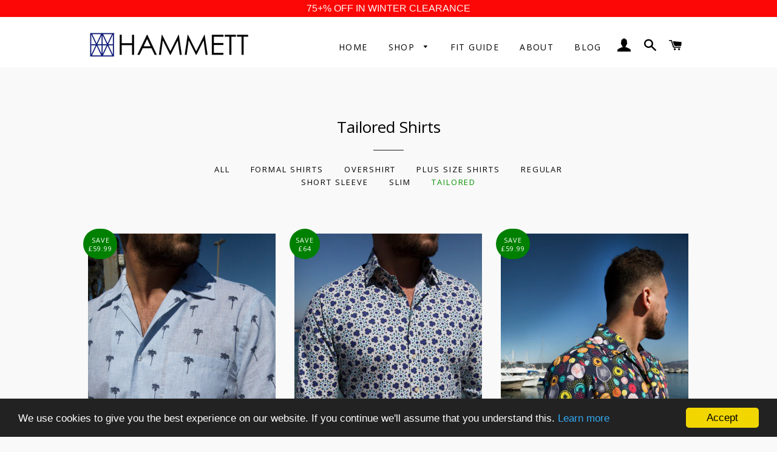

--- FILE ---
content_type: text/html; charset=utf-8
request_url: https://www.hammettshirts.com/collections/tailored-shirts
body_size: 19945
content:
<!doctype html>
<!--[if lt IE 7]><html class="no-js lt-ie9 lt-ie8 lt-ie7" lang="en"> <![endif]-->
<!--[if IE 7]><html class="no-js lt-ie9 lt-ie8" lang="en"> <![endif]-->
<!--[if IE 8]><html class="no-js lt-ie9" lang="en"> <![endif]-->
<!--[if IE 9 ]><html class="ie9 no-js"> <![endif]-->
<!--[if (gt IE 9)|!(IE)]><!--> <html class="no-js"> <!--<![endif]-->
<head>
<!-- Google tag (gtag.js) -->
<script async src="https://www.googletagmanager.com/gtag/js?id=G-0TVPGTBMJ9"></script>
<script>
  window.dataLayer = window.dataLayer || [];
  function gtag(){dataLayer.push(arguments);}
  gtag('js', new Date());

  gtag('config', 'G-0TVPGTBMJ9');
</script>

  
  <!-- Basic page needs ================================================== -->
  <meta charset="utf-8">
  <meta http-equiv="X-UA-Compatible" content="IE=edge,chrome=1">

  
    <link rel="shortcut icon" href="//www.hammettshirts.com/cdn/shop/files/Hammett_logo_100x100_f2e43288-7a5a-448f-88fb-d69aa19f03d2_32x32.png?v=1613503557" type="image/png" />
  

  <!-- Title and description ================================================== -->
<title>

  Tailored Shirts &ndash; Hammett Shirts

</title>






  
  
  <!-- Google Tag Manager -->
<script>(function(w,d,s,l,i){w[l]=w[l]||[];w[l].push({'gtm.start':
new Date().getTime(),event:'gtm.js'});var f=d.getElementsByTagName(s)[0],
j=d.createElement(s),dl=l!='dataLayer'?'&l='+l:'';j.async=true;j.src=
'https://www.googletagmanager.com/gtm.js?id='+i+dl;f.parentNode.insertBefore(j,f);
})(window,document,'script','dataLayer','GTM-W3LRP87');</script>
<!-- End Google Tag Manager -->
 
  <!-- Knowledge graph ================================================== -->
 <script type="application/ld+json">
 
  
  {
  "@context": "http://schema.org",
  "@type": "Organization",
  "url": "http://www.hammettshirts.com",
  "logo": "https://cdn.shopify.com/s/files/1/1849/1033/files/Hammett_logo_v1.0_300x@2x.jpg"
}
  </script>
  
  <!-- Helpers ================================================== -->
  <!-- /snippets/social-meta-tags.liquid -->


  <meta property="og:type" content="website">
  <meta property="og:title" content="Tailored Shirts">
  <meta property="og:url" content="https://www.hammettshirts.com/collections/tailored-shirts">
  

<meta property="og:site_name" content="Hammett Shirts">


<meta name="twitter:card" content="summary_large_image">



  <link rel="canonical" href="https://www.hammettshirts.com/collections/tailored-shirts">
  <meta name="viewport" content="width=device-width,initial-scale=1,shrink-to-fit=no">
  <meta name="theme-color" content="#6901bf">

  <!-- CSS ================================================== -->
  <link href="//www.hammettshirts.com/cdn/shop/t/1/assets/timber.scss.css?v=119149773218316037691711383064" rel="stylesheet" type="text/css" media="all" />
  <link href="//www.hammettshirts.com/cdn/shop/t/1/assets/theme.scss.css?v=110697990985443610771711383064" rel="stylesheet" type="text/css" media="all" />
  
  
  
  <link href="//fonts.googleapis.com/css?family=Open+Sans:400" rel="stylesheet" type="text/css" media="all" />


  


  


<meta name="google-site-verification" content="w0fnZgj05fTenpum1TnKkYIM80Jhmh8Vhj7oa234s9E" />
  <!-- Sections ================================================== -->
  <script>
    window.theme = window.theme || {};
    theme.strings = {
      zoomClose: "Close (Esc)",
      zoomPrev: "Previous (Left arrow key)",
      zoomNext: "Next (Right arrow key)",
      moneyFormat: "£{{amount}}"
    };
    theme.settings = {
      cartType: "drawer",
      gridType: "collage"
    };
  </script>

  <!--[if (gt IE 9)|!(IE)]><!--><script src="//www.hammettshirts.com/cdn/shop/t/1/assets/theme.js?v=178656900117163906031576006977" defer="defer"></script><!--<![endif]-->
  <!--[if lte IE 9]><script src="//www.hammettshirts.com/cdn/shop/t/1/assets/theme.js?v=178656900117163906031576006977"></script><![endif]-->

  <!-- Header hook for plugins ================================================== -->
  <script>window.performance && window.performance.mark && window.performance.mark('shopify.content_for_header.start');</script><meta name="google-site-verification" content="PpaUHcQ3zo3wE_f3OWpvWlC8hbP79EEtpyMQPPr_hC8">
<meta id="shopify-digital-wallet" name="shopify-digital-wallet" content="/18491033/digital_wallets/dialog">
<meta name="shopify-checkout-api-token" content="76a7eb2e600df29178f661470cf28bc6">
<meta id="in-context-paypal-metadata" data-shop-id="18491033" data-venmo-supported="false" data-environment="production" data-locale="en_US" data-paypal-v4="true" data-currency="GBP">
<link rel="alternate" type="application/atom+xml" title="Feed" href="/collections/tailored-shirts.atom" />
<link rel="next" href="/collections/tailored-shirts?page=2">
<link rel="alternate" type="application/json+oembed" href="https://www.hammettshirts.com/collections/tailored-shirts.oembed">
<script async="async" src="/checkouts/internal/preloads.js?locale=en-GB"></script>
<link rel="preconnect" href="https://shop.app" crossorigin="anonymous">
<script async="async" src="https://shop.app/checkouts/internal/preloads.js?locale=en-GB&shop_id=18491033" crossorigin="anonymous"></script>
<script id="apple-pay-shop-capabilities" type="application/json">{"shopId":18491033,"countryCode":"GB","currencyCode":"GBP","merchantCapabilities":["supports3DS"],"merchantId":"gid:\/\/shopify\/Shop\/18491033","merchantName":"Hammett Shirts","requiredBillingContactFields":["postalAddress","email","phone"],"requiredShippingContactFields":["postalAddress","email","phone"],"shippingType":"shipping","supportedNetworks":["visa","maestro","masterCard","amex","discover","elo"],"total":{"type":"pending","label":"Hammett Shirts","amount":"1.00"},"shopifyPaymentsEnabled":true,"supportsSubscriptions":true}</script>
<script id="shopify-features" type="application/json">{"accessToken":"76a7eb2e600df29178f661470cf28bc6","betas":["rich-media-storefront-analytics"],"domain":"www.hammettshirts.com","predictiveSearch":true,"shopId":18491033,"locale":"en"}</script>
<script>var Shopify = Shopify || {};
Shopify.shop = "hammett.myshopify.com";
Shopify.locale = "en";
Shopify.currency = {"active":"GBP","rate":"1.0"};
Shopify.country = "GB";
Shopify.theme = {"name":"brooklyn","id":176616593,"schema_name":"Brooklyn","schema_version":"2.1.3","theme_store_id":730,"role":"main"};
Shopify.theme.handle = "null";
Shopify.theme.style = {"id":null,"handle":null};
Shopify.cdnHost = "www.hammettshirts.com/cdn";
Shopify.routes = Shopify.routes || {};
Shopify.routes.root = "/";</script>
<script type="module">!function(o){(o.Shopify=o.Shopify||{}).modules=!0}(window);</script>
<script>!function(o){function n(){var o=[];function n(){o.push(Array.prototype.slice.apply(arguments))}return n.q=o,n}var t=o.Shopify=o.Shopify||{};t.loadFeatures=n(),t.autoloadFeatures=n()}(window);</script>
<script>
  window.ShopifyPay = window.ShopifyPay || {};
  window.ShopifyPay.apiHost = "shop.app\/pay";
  window.ShopifyPay.redirectState = null;
</script>
<script id="shop-js-analytics" type="application/json">{"pageType":"collection"}</script>
<script defer="defer" async type="module" src="//www.hammettshirts.com/cdn/shopifycloud/shop-js/modules/v2/client.init-shop-cart-sync_CG-L-Qzi.en.esm.js"></script>
<script defer="defer" async type="module" src="//www.hammettshirts.com/cdn/shopifycloud/shop-js/modules/v2/chunk.common_B8yXDTDb.esm.js"></script>
<script type="module">
  await import("//www.hammettshirts.com/cdn/shopifycloud/shop-js/modules/v2/client.init-shop-cart-sync_CG-L-Qzi.en.esm.js");
await import("//www.hammettshirts.com/cdn/shopifycloud/shop-js/modules/v2/chunk.common_B8yXDTDb.esm.js");

  window.Shopify.SignInWithShop?.initShopCartSync?.({"fedCMEnabled":true,"windoidEnabled":true});

</script>
<script>
  window.Shopify = window.Shopify || {};
  if (!window.Shopify.featureAssets) window.Shopify.featureAssets = {};
  window.Shopify.featureAssets['shop-js'] = {"shop-cart-sync":["modules/v2/client.shop-cart-sync_C7TtgCZT.en.esm.js","modules/v2/chunk.common_B8yXDTDb.esm.js"],"shop-button":["modules/v2/client.shop-button_aOcg-RjH.en.esm.js","modules/v2/chunk.common_B8yXDTDb.esm.js"],"init-shop-email-lookup-coordinator":["modules/v2/client.init-shop-email-lookup-coordinator_D-37GF_a.en.esm.js","modules/v2/chunk.common_B8yXDTDb.esm.js"],"init-fed-cm":["modules/v2/client.init-fed-cm_DGh7x7ZX.en.esm.js","modules/v2/chunk.common_B8yXDTDb.esm.js"],"init-windoid":["modules/v2/client.init-windoid_C5PxDKWE.en.esm.js","modules/v2/chunk.common_B8yXDTDb.esm.js"],"shop-toast-manager":["modules/v2/client.shop-toast-manager_BmSBWum3.en.esm.js","modules/v2/chunk.common_B8yXDTDb.esm.js"],"shop-cash-offers":["modules/v2/client.shop-cash-offers_DkchToOx.en.esm.js","modules/v2/chunk.common_B8yXDTDb.esm.js","modules/v2/chunk.modal_dvVUSHam.esm.js"],"init-shop-cart-sync":["modules/v2/client.init-shop-cart-sync_CG-L-Qzi.en.esm.js","modules/v2/chunk.common_B8yXDTDb.esm.js"],"avatar":["modules/v2/client.avatar_BTnouDA3.en.esm.js"],"shop-login-button":["modules/v2/client.shop-login-button_DrVPCwAQ.en.esm.js","modules/v2/chunk.common_B8yXDTDb.esm.js","modules/v2/chunk.modal_dvVUSHam.esm.js"],"pay-button":["modules/v2/client.pay-button_Cw45D1uM.en.esm.js","modules/v2/chunk.common_B8yXDTDb.esm.js"],"init-customer-accounts":["modules/v2/client.init-customer-accounts_BNYsaOzg.en.esm.js","modules/v2/client.shop-login-button_DrVPCwAQ.en.esm.js","modules/v2/chunk.common_B8yXDTDb.esm.js","modules/v2/chunk.modal_dvVUSHam.esm.js"],"checkout-modal":["modules/v2/client.checkout-modal_NoX7b1qq.en.esm.js","modules/v2/chunk.common_B8yXDTDb.esm.js","modules/v2/chunk.modal_dvVUSHam.esm.js"],"init-customer-accounts-sign-up":["modules/v2/client.init-customer-accounts-sign-up_pIEGEpjr.en.esm.js","modules/v2/client.shop-login-button_DrVPCwAQ.en.esm.js","modules/v2/chunk.common_B8yXDTDb.esm.js","modules/v2/chunk.modal_dvVUSHam.esm.js"],"init-shop-for-new-customer-accounts":["modules/v2/client.init-shop-for-new-customer-accounts_BIu2e6le.en.esm.js","modules/v2/client.shop-login-button_DrVPCwAQ.en.esm.js","modules/v2/chunk.common_B8yXDTDb.esm.js","modules/v2/chunk.modal_dvVUSHam.esm.js"],"shop-follow-button":["modules/v2/client.shop-follow-button_B6YY9G4U.en.esm.js","modules/v2/chunk.common_B8yXDTDb.esm.js","modules/v2/chunk.modal_dvVUSHam.esm.js"],"lead-capture":["modules/v2/client.lead-capture_o2hOda6W.en.esm.js","modules/v2/chunk.common_B8yXDTDb.esm.js","modules/v2/chunk.modal_dvVUSHam.esm.js"],"shop-login":["modules/v2/client.shop-login_DA8-MZ-E.en.esm.js","modules/v2/chunk.common_B8yXDTDb.esm.js","modules/v2/chunk.modal_dvVUSHam.esm.js"],"payment-terms":["modules/v2/client.payment-terms_BFsudFhJ.en.esm.js","modules/v2/chunk.common_B8yXDTDb.esm.js","modules/v2/chunk.modal_dvVUSHam.esm.js"]};
</script>
<script>(function() {
  var isLoaded = false;
  function asyncLoad() {
    if (isLoaded) return;
    isLoaded = true;
    var urls = ["https:\/\/cdn-stamped-io.azureedge.net\/files\/shopify.v2.min.js?shop=hammett.myshopify.com","\/\/shopify.privy.com\/widget.js?shop=hammett.myshopify.com","https:\/\/chimpstatic.com\/mcjs-connected\/js\/users\/f4ad9bfa5fc8b955ebdb2ac03\/df0d43fc3be5ac8c12bc367cb.js?shop=hammett.myshopify.com","https:\/\/load.csell.co\/assets\/js\/cross-sell.js?shop=hammett.myshopify.com","https:\/\/size-guides.esc-apps-cdn.com\/1739186807-app.hammett.myshopify.com.js?shop=hammett.myshopify.com","https:\/\/cdn.hextom.com\/js\/quickannouncementbar.js?shop=hammett.myshopify.com"];
    for (var i = 0; i < urls.length; i++) {
      var s = document.createElement('script');
      s.type = 'text/javascript';
      s.async = true;
      s.src = urls[i];
      var x = document.getElementsByTagName('script')[0];
      x.parentNode.insertBefore(s, x);
    }
  };
  if(window.attachEvent) {
    window.attachEvent('onload', asyncLoad);
  } else {
    window.addEventListener('load', asyncLoad, false);
  }
})();</script>
<script id="__st">var __st={"a":18491033,"offset":0,"reqid":"d3a74561-ee50-4356-96f8-53a87b50afc7-1768272690","pageurl":"www.hammettshirts.com\/collections\/tailored-shirts","u":"c11b7182863d","p":"collection","rtyp":"collection","rid":287637766337};</script>
<script>window.ShopifyPaypalV4VisibilityTracking = true;</script>
<script id="captcha-bootstrap">!function(){'use strict';const t='contact',e='account',n='new_comment',o=[[t,t],['blogs',n],['comments',n],[t,'customer']],c=[[e,'customer_login'],[e,'guest_login'],[e,'recover_customer_password'],[e,'create_customer']],r=t=>t.map((([t,e])=>`form[action*='/${t}']:not([data-nocaptcha='true']) input[name='form_type'][value='${e}']`)).join(','),a=t=>()=>t?[...document.querySelectorAll(t)].map((t=>t.form)):[];function s(){const t=[...o],e=r(t);return a(e)}const i='password',u='form_key',d=['recaptcha-v3-token','g-recaptcha-response','h-captcha-response',i],f=()=>{try{return window.sessionStorage}catch{return}},m='__shopify_v',_=t=>t.elements[u];function p(t,e,n=!1){try{const o=window.sessionStorage,c=JSON.parse(o.getItem(e)),{data:r}=function(t){const{data:e,action:n}=t;return t[m]||n?{data:e,action:n}:{data:t,action:n}}(c);for(const[e,n]of Object.entries(r))t.elements[e]&&(t.elements[e].value=n);n&&o.removeItem(e)}catch(o){console.error('form repopulation failed',{error:o})}}const l='form_type',E='cptcha';function T(t){t.dataset[E]=!0}const w=window,h=w.document,L='Shopify',v='ce_forms',y='captcha';let A=!1;((t,e)=>{const n=(g='f06e6c50-85a8-45c8-87d0-21a2b65856fe',I='https://cdn.shopify.com/shopifycloud/storefront-forms-hcaptcha/ce_storefront_forms_captcha_hcaptcha.v1.5.2.iife.js',D={infoText:'Protected by hCaptcha',privacyText:'Privacy',termsText:'Terms'},(t,e,n)=>{const o=w[L][v],c=o.bindForm;if(c)return c(t,g,e,D).then(n);var r;o.q.push([[t,g,e,D],n]),r=I,A||(h.body.append(Object.assign(h.createElement('script'),{id:'captcha-provider',async:!0,src:r})),A=!0)});var g,I,D;w[L]=w[L]||{},w[L][v]=w[L][v]||{},w[L][v].q=[],w[L][y]=w[L][y]||{},w[L][y].protect=function(t,e){n(t,void 0,e),T(t)},Object.freeze(w[L][y]),function(t,e,n,w,h,L){const[v,y,A,g]=function(t,e,n){const i=e?o:[],u=t?c:[],d=[...i,...u],f=r(d),m=r(i),_=r(d.filter((([t,e])=>n.includes(e))));return[a(f),a(m),a(_),s()]}(w,h,L),I=t=>{const e=t.target;return e instanceof HTMLFormElement?e:e&&e.form},D=t=>v().includes(t);t.addEventListener('submit',(t=>{const e=I(t);if(!e)return;const n=D(e)&&!e.dataset.hcaptchaBound&&!e.dataset.recaptchaBound,o=_(e),c=g().includes(e)&&(!o||!o.value);(n||c)&&t.preventDefault(),c&&!n&&(function(t){try{if(!f())return;!function(t){const e=f();if(!e)return;const n=_(t);if(!n)return;const o=n.value;o&&e.removeItem(o)}(t);const e=Array.from(Array(32),(()=>Math.random().toString(36)[2])).join('');!function(t,e){_(t)||t.append(Object.assign(document.createElement('input'),{type:'hidden',name:u})),t.elements[u].value=e}(t,e),function(t,e){const n=f();if(!n)return;const o=[...t.querySelectorAll(`input[type='${i}']`)].map((({name:t})=>t)),c=[...d,...o],r={};for(const[a,s]of new FormData(t).entries())c.includes(a)||(r[a]=s);n.setItem(e,JSON.stringify({[m]:1,action:t.action,data:r}))}(t,e)}catch(e){console.error('failed to persist form',e)}}(e),e.submit())}));const S=(t,e)=>{t&&!t.dataset[E]&&(n(t,e.some((e=>e===t))),T(t))};for(const o of['focusin','change'])t.addEventListener(o,(t=>{const e=I(t);D(e)&&S(e,y())}));const B=e.get('form_key'),M=e.get(l),P=B&&M;t.addEventListener('DOMContentLoaded',(()=>{const t=y();if(P)for(const e of t)e.elements[l].value===M&&p(e,B);[...new Set([...A(),...v().filter((t=>'true'===t.dataset.shopifyCaptcha))])].forEach((e=>S(e,t)))}))}(h,new URLSearchParams(w.location.search),n,t,e,['guest_login'])})(!0,!0)}();</script>
<script integrity="sha256-4kQ18oKyAcykRKYeNunJcIwy7WH5gtpwJnB7kiuLZ1E=" data-source-attribution="shopify.loadfeatures" defer="defer" src="//www.hammettshirts.com/cdn/shopifycloud/storefront/assets/storefront/load_feature-a0a9edcb.js" crossorigin="anonymous"></script>
<script crossorigin="anonymous" defer="defer" src="//www.hammettshirts.com/cdn/shopifycloud/storefront/assets/shopify_pay/storefront-65b4c6d7.js?v=20250812"></script>
<script data-source-attribution="shopify.dynamic_checkout.dynamic.init">var Shopify=Shopify||{};Shopify.PaymentButton=Shopify.PaymentButton||{isStorefrontPortableWallets:!0,init:function(){window.Shopify.PaymentButton.init=function(){};var t=document.createElement("script");t.src="https://www.hammettshirts.com/cdn/shopifycloud/portable-wallets/latest/portable-wallets.en.js",t.type="module",document.head.appendChild(t)}};
</script>
<script data-source-attribution="shopify.dynamic_checkout.buyer_consent">
  function portableWalletsHideBuyerConsent(e){var t=document.getElementById("shopify-buyer-consent"),n=document.getElementById("shopify-subscription-policy-button");t&&n&&(t.classList.add("hidden"),t.setAttribute("aria-hidden","true"),n.removeEventListener("click",e))}function portableWalletsShowBuyerConsent(e){var t=document.getElementById("shopify-buyer-consent"),n=document.getElementById("shopify-subscription-policy-button");t&&n&&(t.classList.remove("hidden"),t.removeAttribute("aria-hidden"),n.addEventListener("click",e))}window.Shopify?.PaymentButton&&(window.Shopify.PaymentButton.hideBuyerConsent=portableWalletsHideBuyerConsent,window.Shopify.PaymentButton.showBuyerConsent=portableWalletsShowBuyerConsent);
</script>
<script data-source-attribution="shopify.dynamic_checkout.cart.bootstrap">document.addEventListener("DOMContentLoaded",(function(){function t(){return document.querySelector("shopify-accelerated-checkout-cart, shopify-accelerated-checkout")}if(t())Shopify.PaymentButton.init();else{new MutationObserver((function(e,n){t()&&(Shopify.PaymentButton.init(),n.disconnect())})).observe(document.body,{childList:!0,subtree:!0})}}));
</script>
<link id="shopify-accelerated-checkout-styles" rel="stylesheet" media="screen" href="https://www.hammettshirts.com/cdn/shopifycloud/portable-wallets/latest/accelerated-checkout-backwards-compat.css" crossorigin="anonymous">
<style id="shopify-accelerated-checkout-cart">
        #shopify-buyer-consent {
  margin-top: 1em;
  display: inline-block;
  width: 100%;
}

#shopify-buyer-consent.hidden {
  display: none;
}

#shopify-subscription-policy-button {
  background: none;
  border: none;
  padding: 0;
  text-decoration: underline;
  font-size: inherit;
  cursor: pointer;
}

#shopify-subscription-policy-button::before {
  box-shadow: none;
}

      </style>

<script>window.performance && window.performance.mark && window.performance.mark('shopify.content_for_header.end');</script>
  <!-- /snippets/oldIE-js.liquid -->


<!--[if lt IE 9]>
<script src="//cdnjs.cloudflare.com/ajax/libs/html5shiv/3.7.2/html5shiv.min.js" type="text/javascript"></script>
<script src="//www.hammettshirts.com/cdn/shop/t/1/assets/respond.min.js?v=52248677837542619231489568487" type="text/javascript"></script>
<link href="//www.hammettshirts.com/cdn/shop/t/1/assets/respond-proxy.html" id="respond-proxy" rel="respond-proxy" />
<link href="//www.hammettshirts.com/search?q=42c2bbbdff098273f2b956bcabd6f25b" id="respond-redirect" rel="respond-redirect" />
<script src="//www.hammettshirts.com/search?q=42c2bbbdff098273f2b956bcabd6f25b" type="text/javascript"></script>
<![endif]-->


<!--[if (lte IE 9) ]><script src="//www.hammettshirts.com/cdn/shop/t/1/assets/match-media.min.js?v=159635276924582161481489568487" type="text/javascript"></script><![endif]-->


  <script src="//ajax.googleapis.com/ajax/libs/jquery/2.2.3/jquery.min.js" type="text/javascript"></script>
  <script src="//www.hammettshirts.com/cdn/shop/t/1/assets/modernizr.min.js?v=21391054748206432451489568487" type="text/javascript"></script>

  
  

<link href="https://fonts.googleapis.com/css?family=Special+Elite" rel="stylesheet">
  
  <!-- Global site tag (gtag.js) - Google AdWords: 1017726413 -->
<script async src="https://www.googletagmanager.com/gtag/js?id=AW-1017726413"></script>
<script>
  window.dataLayer = window.dataLayer || [];
  function gtag(){dataLayer.push(arguments);}
  gtag('js', new Date());

  gtag('config', 'AW-1017726413');
</script>
  

  
<meta property="og:image" content="https://cdn.shopify.com/s/files/1/1849/1033/files/Hammett_logo_v1.1.png?height=628&pad_color=f9f9f9&v=1613503603&width=1200" />
<meta property="og:image:secure_url" content="https://cdn.shopify.com/s/files/1/1849/1033/files/Hammett_logo_v1.1.png?height=628&pad_color=f9f9f9&v=1613503603&width=1200" />
<meta property="og:image:width" content="1200" />
<meta property="og:image:height" content="628" />
<link href="https://monorail-edge.shopifysvc.com" rel="dns-prefetch">
<script>(function(){if ("sendBeacon" in navigator && "performance" in window) {try {var session_token_from_headers = performance.getEntriesByType('navigation')[0].serverTiming.find(x => x.name == '_s').description;} catch {var session_token_from_headers = undefined;}var session_cookie_matches = document.cookie.match(/_shopify_s=([^;]*)/);var session_token_from_cookie = session_cookie_matches && session_cookie_matches.length === 2 ? session_cookie_matches[1] : "";var session_token = session_token_from_headers || session_token_from_cookie || "";function handle_abandonment_event(e) {var entries = performance.getEntries().filter(function(entry) {return /monorail-edge.shopifysvc.com/.test(entry.name);});if (!window.abandonment_tracked && entries.length === 0) {window.abandonment_tracked = true;var currentMs = Date.now();var navigation_start = performance.timing.navigationStart;var payload = {shop_id: 18491033,url: window.location.href,navigation_start,duration: currentMs - navigation_start,session_token,page_type: "collection"};window.navigator.sendBeacon("https://monorail-edge.shopifysvc.com/v1/produce", JSON.stringify({schema_id: "online_store_buyer_site_abandonment/1.1",payload: payload,metadata: {event_created_at_ms: currentMs,event_sent_at_ms: currentMs}}));}}window.addEventListener('pagehide', handle_abandonment_event);}}());</script>
<script id="web-pixels-manager-setup">(function e(e,d,r,n,o){if(void 0===o&&(o={}),!Boolean(null===(a=null===(i=window.Shopify)||void 0===i?void 0:i.analytics)||void 0===a?void 0:a.replayQueue)){var i,a;window.Shopify=window.Shopify||{};var t=window.Shopify;t.analytics=t.analytics||{};var s=t.analytics;s.replayQueue=[],s.publish=function(e,d,r){return s.replayQueue.push([e,d,r]),!0};try{self.performance.mark("wpm:start")}catch(e){}var l=function(){var e={modern:/Edge?\/(1{2}[4-9]|1[2-9]\d|[2-9]\d{2}|\d{4,})\.\d+(\.\d+|)|Firefox\/(1{2}[4-9]|1[2-9]\d|[2-9]\d{2}|\d{4,})\.\d+(\.\d+|)|Chrom(ium|e)\/(9{2}|\d{3,})\.\d+(\.\d+|)|(Maci|X1{2}).+ Version\/(15\.\d+|(1[6-9]|[2-9]\d|\d{3,})\.\d+)([,.]\d+|)( \(\w+\)|)( Mobile\/\w+|) Safari\/|Chrome.+OPR\/(9{2}|\d{3,})\.\d+\.\d+|(CPU[ +]OS|iPhone[ +]OS|CPU[ +]iPhone|CPU IPhone OS|CPU iPad OS)[ +]+(15[._]\d+|(1[6-9]|[2-9]\d|\d{3,})[._]\d+)([._]\d+|)|Android:?[ /-](13[3-9]|1[4-9]\d|[2-9]\d{2}|\d{4,})(\.\d+|)(\.\d+|)|Android.+Firefox\/(13[5-9]|1[4-9]\d|[2-9]\d{2}|\d{4,})\.\d+(\.\d+|)|Android.+Chrom(ium|e)\/(13[3-9]|1[4-9]\d|[2-9]\d{2}|\d{4,})\.\d+(\.\d+|)|SamsungBrowser\/([2-9]\d|\d{3,})\.\d+/,legacy:/Edge?\/(1[6-9]|[2-9]\d|\d{3,})\.\d+(\.\d+|)|Firefox\/(5[4-9]|[6-9]\d|\d{3,})\.\d+(\.\d+|)|Chrom(ium|e)\/(5[1-9]|[6-9]\d|\d{3,})\.\d+(\.\d+|)([\d.]+$|.*Safari\/(?![\d.]+ Edge\/[\d.]+$))|(Maci|X1{2}).+ Version\/(10\.\d+|(1[1-9]|[2-9]\d|\d{3,})\.\d+)([,.]\d+|)( \(\w+\)|)( Mobile\/\w+|) Safari\/|Chrome.+OPR\/(3[89]|[4-9]\d|\d{3,})\.\d+\.\d+|(CPU[ +]OS|iPhone[ +]OS|CPU[ +]iPhone|CPU IPhone OS|CPU iPad OS)[ +]+(10[._]\d+|(1[1-9]|[2-9]\d|\d{3,})[._]\d+)([._]\d+|)|Android:?[ /-](13[3-9]|1[4-9]\d|[2-9]\d{2}|\d{4,})(\.\d+|)(\.\d+|)|Mobile Safari.+OPR\/([89]\d|\d{3,})\.\d+\.\d+|Android.+Firefox\/(13[5-9]|1[4-9]\d|[2-9]\d{2}|\d{4,})\.\d+(\.\d+|)|Android.+Chrom(ium|e)\/(13[3-9]|1[4-9]\d|[2-9]\d{2}|\d{4,})\.\d+(\.\d+|)|Android.+(UC? ?Browser|UCWEB|U3)[ /]?(15\.([5-9]|\d{2,})|(1[6-9]|[2-9]\d|\d{3,})\.\d+)\.\d+|SamsungBrowser\/(5\.\d+|([6-9]|\d{2,})\.\d+)|Android.+MQ{2}Browser\/(14(\.(9|\d{2,})|)|(1[5-9]|[2-9]\d|\d{3,})(\.\d+|))(\.\d+|)|K[Aa][Ii]OS\/(3\.\d+|([4-9]|\d{2,})\.\d+)(\.\d+|)/},d=e.modern,r=e.legacy,n=navigator.userAgent;return n.match(d)?"modern":n.match(r)?"legacy":"unknown"}(),u="modern"===l?"modern":"legacy",c=(null!=n?n:{modern:"",legacy:""})[u],f=function(e){return[e.baseUrl,"/wpm","/b",e.hashVersion,"modern"===e.buildTarget?"m":"l",".js"].join("")}({baseUrl:d,hashVersion:r,buildTarget:u}),m=function(e){var d=e.version,r=e.bundleTarget,n=e.surface,o=e.pageUrl,i=e.monorailEndpoint;return{emit:function(e){var a=e.status,t=e.errorMsg,s=(new Date).getTime(),l=JSON.stringify({metadata:{event_sent_at_ms:s},events:[{schema_id:"web_pixels_manager_load/3.1",payload:{version:d,bundle_target:r,page_url:o,status:a,surface:n,error_msg:t},metadata:{event_created_at_ms:s}}]});if(!i)return console&&console.warn&&console.warn("[Web Pixels Manager] No Monorail endpoint provided, skipping logging."),!1;try{return self.navigator.sendBeacon.bind(self.navigator)(i,l)}catch(e){}var u=new XMLHttpRequest;try{return u.open("POST",i,!0),u.setRequestHeader("Content-Type","text/plain"),u.send(l),!0}catch(e){return console&&console.warn&&console.warn("[Web Pixels Manager] Got an unhandled error while logging to Monorail."),!1}}}}({version:r,bundleTarget:l,surface:e.surface,pageUrl:self.location.href,monorailEndpoint:e.monorailEndpoint});try{o.browserTarget=l,function(e){var d=e.src,r=e.async,n=void 0===r||r,o=e.onload,i=e.onerror,a=e.sri,t=e.scriptDataAttributes,s=void 0===t?{}:t,l=document.createElement("script"),u=document.querySelector("head"),c=document.querySelector("body");if(l.async=n,l.src=d,a&&(l.integrity=a,l.crossOrigin="anonymous"),s)for(var f in s)if(Object.prototype.hasOwnProperty.call(s,f))try{l.dataset[f]=s[f]}catch(e){}if(o&&l.addEventListener("load",o),i&&l.addEventListener("error",i),u)u.appendChild(l);else{if(!c)throw new Error("Did not find a head or body element to append the script");c.appendChild(l)}}({src:f,async:!0,onload:function(){if(!function(){var e,d;return Boolean(null===(d=null===(e=window.Shopify)||void 0===e?void 0:e.analytics)||void 0===d?void 0:d.initialized)}()){var d=window.webPixelsManager.init(e)||void 0;if(d){var r=window.Shopify.analytics;r.replayQueue.forEach((function(e){var r=e[0],n=e[1],o=e[2];d.publishCustomEvent(r,n,o)})),r.replayQueue=[],r.publish=d.publishCustomEvent,r.visitor=d.visitor,r.initialized=!0}}},onerror:function(){return m.emit({status:"failed",errorMsg:"".concat(f," has failed to load")})},sri:function(e){var d=/^sha384-[A-Za-z0-9+/=]+$/;return"string"==typeof e&&d.test(e)}(c)?c:"",scriptDataAttributes:o}),m.emit({status:"loading"})}catch(e){m.emit({status:"failed",errorMsg:(null==e?void 0:e.message)||"Unknown error"})}}})({shopId: 18491033,storefrontBaseUrl: "https://www.hammettshirts.com",extensionsBaseUrl: "https://extensions.shopifycdn.com/cdn/shopifycloud/web-pixels-manager",monorailEndpoint: "https://monorail-edge.shopifysvc.com/unstable/produce_batch",surface: "storefront-renderer",enabledBetaFlags: ["2dca8a86","a0d5f9d2"],webPixelsConfigList: [{"id":"122978497","configuration":"{\"pixel_id\":\"382333799447833\",\"pixel_type\":\"facebook_pixel\",\"metaapp_system_user_token\":\"-\"}","eventPayloadVersion":"v1","runtimeContext":"OPEN","scriptVersion":"ca16bc87fe92b6042fbaa3acc2fbdaa6","type":"APP","apiClientId":2329312,"privacyPurposes":["ANALYTICS","MARKETING","SALE_OF_DATA"],"dataSharingAdjustments":{"protectedCustomerApprovalScopes":["read_customer_address","read_customer_email","read_customer_name","read_customer_personal_data","read_customer_phone"]}},{"id":"187597178","eventPayloadVersion":"v1","runtimeContext":"LAX","scriptVersion":"1","type":"CUSTOM","privacyPurposes":["ANALYTICS"],"name":"Google Analytics tag (migrated)"},{"id":"shopify-app-pixel","configuration":"{}","eventPayloadVersion":"v1","runtimeContext":"STRICT","scriptVersion":"0450","apiClientId":"shopify-pixel","type":"APP","privacyPurposes":["ANALYTICS","MARKETING"]},{"id":"shopify-custom-pixel","eventPayloadVersion":"v1","runtimeContext":"LAX","scriptVersion":"0450","apiClientId":"shopify-pixel","type":"CUSTOM","privacyPurposes":["ANALYTICS","MARKETING"]}],isMerchantRequest: false,initData: {"shop":{"name":"Hammett Shirts","paymentSettings":{"currencyCode":"GBP"},"myshopifyDomain":"hammett.myshopify.com","countryCode":"GB","storefrontUrl":"https:\/\/www.hammettshirts.com"},"customer":null,"cart":null,"checkout":null,"productVariants":[],"purchasingCompany":null},},"https://www.hammettshirts.com/cdn","7cecd0b6w90c54c6cpe92089d5m57a67346",{"modern":"","legacy":""},{"shopId":"18491033","storefrontBaseUrl":"https:\/\/www.hammettshirts.com","extensionBaseUrl":"https:\/\/extensions.shopifycdn.com\/cdn\/shopifycloud\/web-pixels-manager","surface":"storefront-renderer","enabledBetaFlags":"[\"2dca8a86\", \"a0d5f9d2\"]","isMerchantRequest":"false","hashVersion":"7cecd0b6w90c54c6cpe92089d5m57a67346","publish":"custom","events":"[[\"page_viewed\",{}],[\"collection_viewed\",{\"collection\":{\"id\":\"287637766337\",\"title\":\"Tailored Shirts\",\"productVariants\":[{\"price\":{\"amount\":20.0,\"currencyCode\":\"GBP\"},\"product\":{\"title\":\"The DUBAI men's blue palm shirt\",\"vendor\":\"Hammett Shirts\",\"id\":\"4534952656970\",\"untranslatedTitle\":\"The DUBAI men's blue palm shirt\",\"url\":\"\/products\/dubai-mens-blue-palm-shirt\",\"type\":\"Men's Shirts\"},\"id\":\"31858169020490\",\"image\":{\"src\":\"\/\/www.hammettshirts.com\/cdn\/shop\/products\/D7.jpg?v=1584647217\"},\"sku\":\"HMT119-REG-L-BLUE\",\"title\":\"L Reg \/ Blue\",\"untranslatedTitle\":\"L Reg \/ Blue\"},{\"price\":{\"amount\":15.0,\"currencyCode\":\"GBP\"},\"product\":{\"title\":\"The SANTORINI men's floral mosaic shirt\",\"vendor\":\"Hammett Shirts\",\"id\":\"4534952591434\",\"untranslatedTitle\":\"The SANTORINI men's floral mosaic shirt\",\"url\":\"\/products\/santorini-blue-white-floral-mosaic-shirt\",\"type\":\"Men's Shirts\"},\"id\":\"31858168692810\",\"image\":{\"src\":\"\/\/www.hammettshirts.com\/cdn\/shop\/products\/G3.jpg?v=1584647862\"},\"sku\":\"HMT118-REG-L-BLUE\",\"title\":\"L Reg \/ Blue\/White\",\"untranslatedTitle\":\"L Reg \/ Blue\/White\"},{\"price\":{\"amount\":20.0,\"currencyCode\":\"GBP\"},\"product\":{\"title\":\"The HONOLULU men's fruit print shirt\",\"vendor\":\"Hammett Shirts\",\"id\":\"4534952525898\",\"untranslatedTitle\":\"The HONOLULU men's fruit print shirt\",\"url\":\"\/products\/honolulu-fruit-print-black-mens-shirt\",\"type\":\"Men's Shirts\"},\"id\":\"31858168102986\",\"image\":{\"src\":\"\/\/www.hammettshirts.com\/cdn\/shop\/products\/A8.jpg?v=1584646651\"},\"sku\":\"HMT116-REG-L-NAVY\",\"title\":\"L Reg \/ Navy\",\"untranslatedTitle\":\"L Reg \/ Navy\"},{\"price\":{\"amount\":17.5,\"currencyCode\":\"GBP\"},\"product\":{\"title\":\"The MILANO men's moped print shirt\",\"vendor\":\"Hammett Shirts\",\"id\":\"4534952493130\",\"untranslatedTitle\":\"The MILANO men's moped print shirt\",\"url\":\"\/products\/milano-moped-print-white-mens-shirt\",\"type\":\"Men's Shirts\"},\"id\":\"31858167808074\",\"image\":{\"src\":\"\/\/www.hammettshirts.com\/cdn\/shop\/products\/F7.jpg?v=1584647642\"},\"sku\":\"HMT115-REG-L-WHITE\",\"title\":\"L Reg \/ White\",\"untranslatedTitle\":\"L Reg \/ White\"},{\"price\":{\"amount\":20.0,\"currencyCode\":\"GBP\"},\"product\":{\"title\":\"The ST TROPEZ men's tailored shirt\",\"vendor\":\"Hammett Shirts\",\"id\":\"4534952427594\",\"untranslatedTitle\":\"The ST TROPEZ men's tailored shirt\",\"url\":\"\/products\/st-tropez-print-mens-tailored-shirt\",\"type\":\"Men's Shirts\"},\"id\":\"31858167316554\",\"image\":{\"src\":\"\/\/www.hammettshirts.com\/cdn\/shop\/products\/C5.jpg?v=1584647099\"},\"sku\":\"HMT113-TAILD-15.5-NAVY\",\"title\":\"15.5\\\" Tail'd \/ White\/Blue\",\"untranslatedTitle\":\"15.5\\\" Tail'd \/ White\/Blue\"},{\"price\":{\"amount\":17.5,\"currencyCode\":\"GBP\"},\"product\":{\"title\":\"The HAVANA Men's Cuba Print Shirt\",\"vendor\":\"Hammett Shirts\",\"id\":\"4534952362058\",\"untranslatedTitle\":\"The HAVANA Men's Cuba Print Shirt\",\"url\":\"\/products\/havana-print-mens-tailored-shirt\",\"type\":\"Men's Shirts\"},\"id\":\"31858167119946\",\"image\":{\"src\":\"\/\/www.hammettshirts.com\/cdn\/shop\/products\/B6.jpg?v=1584646851\"},\"sku\":\"HMT112-TAILD-15.5-MULTI\",\"title\":\"15.5\\\" Tail'd \/ Multi\",\"untranslatedTitle\":\"15.5\\\" Tail'd \/ Multi\"},{\"price\":{\"amount\":17.5,\"currencyCode\":\"GBP\"},\"product\":{\"title\":\"The PARIS – Men’s Paint Pot Print Shirt\",\"vendor\":\"Hammett Shirts\",\"id\":\"4285748772898\",\"untranslatedTitle\":\"The PARIS – Men’s Paint Pot Print Shirt\",\"url\":\"\/products\/paris-paint-pot-print-shirt\",\"type\":\"Men's Shirts\"},\"id\":\"41488946856129\",\"image\":{\"src\":\"\/\/www.hammettshirts.com\/cdn\/shop\/products\/15A7578_copy.jpg?v=1571924316\"},\"sku\":\"HMT109-REG-L-MULTI\",\"title\":\"L Reg\",\"untranslatedTitle\":\"L Reg\"},{\"price\":{\"amount\":15.0,\"currencyCode\":\"GBP\"},\"product\":{\"title\":\"The SEVILLA – Men’s Burgundy Shirt\",\"vendor\":\"Hammett Shirts\",\"id\":\"4285748314146\",\"untranslatedTitle\":\"The SEVILLA – Men’s Burgundy Shirt\",\"url\":\"\/products\/sevilla-burgundy-shirt\",\"type\":\"Men's Shirts\"},\"id\":\"30979779821642\",\"image\":{\"src\":\"\/\/www.hammettshirts.com\/cdn\/shop\/products\/15A7462-copy_95f28801-4207-4f30-95d0-cf4273c71446.jpg?v=1571387417\"},\"sku\":\"HMT102-TAILD-15.5-BURG\",\"title\":\"15.5 Tail'd \/ Burgundy\",\"untranslatedTitle\":\"15.5 Tail'd \/ Burgundy\"},{\"price\":{\"amount\":17.5,\"currencyCode\":\"GBP\"},\"product\":{\"title\":\"The CADIZ Men's Navy Geo Print Shirt\",\"vendor\":\"Hammett Shirts\",\"id\":\"4138100949026\",\"untranslatedTitle\":\"The CADIZ Men's Navy Geo Print Shirt\",\"url\":\"\/products\/cadiz-geo-navy-print-shirt\",\"type\":\"Men's Shirts\"},\"id\":\"30979780509770\",\"image\":{\"src\":\"\/\/www.hammettshirts.com\/cdn\/shop\/products\/15A7541.jpg?v=1571397877\"},\"sku\":\"HMT098-REG-L-NAVY\",\"title\":\"L Reg \/ Navy\",\"untranslatedTitle\":\"L Reg \/ Navy\"},{\"price\":{\"amount\":15.0,\"currencyCode\":\"GBP\"},\"product\":{\"title\":\"The STOCKHOLM - Men's Dark Burgundy Geo Print Shirt\",\"vendor\":\"Hammett Shirts\",\"id\":\"4138100097058\",\"untranslatedTitle\":\"The STOCKHOLM - Men's Dark Burgundy Geo Print Shirt\",\"url\":\"\/products\/stockholm-burgundy-geo-shirt\",\"type\":\"Men's Shirts\"},\"id\":\"41488947380417\",\"image\":{\"src\":\"\/\/www.hammettshirts.com\/cdn\/shop\/products\/k_15A7524.jpg?v=1571396829\"},\"sku\":\"HMT096-REG-L-BURG\",\"title\":\"L Reg\",\"untranslatedTitle\":\"L Reg\"},{\"price\":{\"amount\":17.5,\"currencyCode\":\"GBP\"},\"product\":{\"title\":\"The GIRONA Men's Floral Print Blue Shirt\",\"vendor\":\"Hammett Shirts\",\"id\":\"4138097311778\",\"untranslatedTitle\":\"The GIRONA Men's Floral Print Blue Shirt\",\"url\":\"\/products\/girona-floral-print-blue-shirt\",\"type\":\"Men's Shirts\"},\"id\":\"41488947839169\",\"image\":{\"src\":\"\/\/www.hammettshirts.com\/cdn\/shop\/products\/15A7515.jpg?v=1585926197\"},\"sku\":\"HMT108-REG-L-NVBL\",\"title\":\"L Reg\",\"untranslatedTitle\":\"L Reg\"},{\"price\":{\"amount\":15.0,\"currencyCode\":\"GBP\"},\"product\":{\"title\":\"The SEATTLE - Men's Grey Shirt\",\"vendor\":\"Hammett Shirts\",\"id\":\"4138096984098\",\"untranslatedTitle\":\"The SEATTLE - Men's Grey Shirt\",\"url\":\"\/products\/seattle-grey-shirt\",\"type\":\"Men's Shirts\"},\"id\":\"41488948297921\",\"image\":{\"src\":\"\/\/www.hammettshirts.com\/cdn\/shop\/products\/k_15A7483.jpg?v=1571396988\"},\"sku\":\"HMT100-REG-L-GRY\",\"title\":\"L Reg\",\"untranslatedTitle\":\"L Reg\"}]}}]]"});</script><script>
  window.ShopifyAnalytics = window.ShopifyAnalytics || {};
  window.ShopifyAnalytics.meta = window.ShopifyAnalytics.meta || {};
  window.ShopifyAnalytics.meta.currency = 'GBP';
  var meta = {"products":[{"id":4534952656970,"gid":"gid:\/\/shopify\/Product\/4534952656970","vendor":"Hammett Shirts","type":"Men's Shirts","handle":"dubai-mens-blue-palm-shirt","variants":[{"id":31858169020490,"price":2000,"name":"The DUBAI men's blue palm shirt - L Reg \/ Blue","public_title":"L Reg \/ Blue","sku":"HMT119-REG-L-BLUE"},{"id":31858169053258,"price":2000,"name":"The DUBAI men's blue palm shirt - XL Reg \/ Blue","public_title":"XL Reg \/ Blue","sku":"HMT119-REG-XL-BLUE"},{"id":31858169086026,"price":2000,"name":"The DUBAI men's blue palm shirt - XXL Reg \/ Blue","public_title":"XXL Reg \/ Blue","sku":"HMT119-REG-XXL-BLUE"},{"id":31858169118794,"price":2000,"name":"The DUBAI men's blue palm shirt - XXXL Reg \/ Blue","public_title":"XXXL Reg \/ Blue","sku":"HMT119-REG-XXXL-BLUE"},{"id":31858169151562,"price":2000,"name":"The DUBAI men's blue palm shirt - 15.5 Tail'd \/ Blue","public_title":"15.5 Tail'd \/ Blue","sku":"HMT119-TAILD-15.5-BLUE"},{"id":31858169184330,"price":2000,"name":"The DUBAI men's blue palm shirt - 16 Tail'd \/ Blue","public_title":"16 Tail'd \/ Blue","sku":"HMT119-TAILD-16-BLUE"},{"id":31858169217098,"price":2000,"name":"The DUBAI men's blue palm shirt - 16.5 Tail'd \/ Blue","public_title":"16.5 Tail'd \/ Blue","sku":"HMT119-TAILD-16.5-BLUE"},{"id":31870421631050,"price":2000,"name":"The DUBAI men's blue palm shirt - 17.5 Tail'd \/ Blue","public_title":"17.5 Tail'd \/ Blue","sku":"HMT119-TAILD-17.5-BLUE"},{"id":31858169249866,"price":2000,"name":"The DUBAI men's blue palm shirt - 18 Tail'd \/ Blue","public_title":"18 Tail'd \/ Blue","sku":"HMT119-TAILD-18-BLUE"},{"id":31858169282634,"price":2000,"name":"The DUBAI men's blue palm shirt - 18.5 Tail'd \/ Blue","public_title":"18.5 Tail'd \/ Blue","sku":"HMT119-TAILD-18.5-BLUE"}],"remote":false},{"id":4534952591434,"gid":"gid:\/\/shopify\/Product\/4534952591434","vendor":"Hammett Shirts","type":"Men's Shirts","handle":"santorini-blue-white-floral-mosaic-shirt","variants":[{"id":31858168692810,"price":1500,"name":"The SANTORINI men's floral mosaic shirt - L Reg \/ Blue\/White","public_title":"L Reg \/ Blue\/White","sku":"HMT118-REG-L-BLUE"},{"id":31858168725578,"price":1500,"name":"The SANTORINI men's floral mosaic shirt - XL Reg \/ Blue\/White","public_title":"XL Reg \/ Blue\/White","sku":"HMT118-REG-XL-BLUE"},{"id":31858168758346,"price":1500,"name":"The SANTORINI men's floral mosaic shirt - XXL Reg \/ Blue\/White","public_title":"XXL Reg \/ Blue\/White","sku":"HMT118-REG-XXL-BLUE"},{"id":31858168791114,"price":1500,"name":"The SANTORINI men's floral mosaic shirt - XXXL Reg \/ Blue\/White","public_title":"XXXL Reg \/ Blue\/White","sku":"HMT118-REG-XXXL-BLUE"},{"id":31858168823882,"price":1500,"name":"The SANTORINI men's floral mosaic shirt - 15.5 Tail'd \/ Blue\/White","public_title":"15.5 Tail'd \/ Blue\/White","sku":"HMT118-TAILD-15.5-BLUE"},{"id":31858168856650,"price":1500,"name":"The SANTORINI men's floral mosaic shirt - 16 Tail'd \/ Blue\/White","public_title":"16 Tail'd \/ Blue\/White","sku":"HMT118-TAILD-16-BLUE"},{"id":31858168889418,"price":1500,"name":"The SANTORINI men's floral mosaic shirt - 16.5 Tail'd \/ Blue\/White","public_title":"16.5 Tail'd \/ Blue\/White","sku":"HMT118-TAILD-16.5-BLUE"},{"id":31870416060490,"price":1500,"name":"The SANTORINI men's floral mosaic shirt - 17.5 Tail'd \/ Blue\/White","public_title":"17.5 Tail'd \/ Blue\/White","sku":"HMT118-TAILD-17.5-BLUE"},{"id":31858168922186,"price":1500,"name":"The SANTORINI men's floral mosaic shirt - 18 Tail'd \/ Blue\/White","public_title":"18 Tail'd \/ Blue\/White","sku":"HMT118-TAILD-18-BLUE"},{"id":31858168954954,"price":1500,"name":"The SANTORINI men's floral mosaic shirt - 18.5 Tail'd \/ Blue\/White","public_title":"18.5 Tail'd \/ Blue\/White","sku":"HMT118-TAILD-18.5-BLUE"}],"remote":false},{"id":4534952525898,"gid":"gid:\/\/shopify\/Product\/4534952525898","vendor":"Hammett Shirts","type":"Men's Shirts","handle":"honolulu-fruit-print-black-mens-shirt","variants":[{"id":31858168102986,"price":2000,"name":"The HONOLULU men's fruit print shirt - L Reg \/ Navy","public_title":"L Reg \/ Navy","sku":"HMT116-REG-L-NAVY"},{"id":31858168135754,"price":2000,"name":"The HONOLULU men's fruit print shirt - XL Reg \/ Navy","public_title":"XL Reg \/ Navy","sku":"HMT116-REG-XL-NAVY"},{"id":31858168168522,"price":2000,"name":"The HONOLULU men's fruit print shirt - XXL Reg \/ Navy","public_title":"XXL Reg \/ Navy","sku":"HMT116-REG-XXL-NAVY"},{"id":31858168201290,"price":2000,"name":"The HONOLULU men's fruit print shirt - XXXL Reg \/ Navy","public_title":"XXXL Reg \/ Navy","sku":"HMT116-REG-XXXL-NAVY"},{"id":31858168234058,"price":2000,"name":"The HONOLULU men's fruit print shirt - 15.5 Tail'd \/ Navy","public_title":"15.5 Tail'd \/ Navy","sku":"HMT116-TAILD-15.5-NAVY"},{"id":31858168266826,"price":2000,"name":"The HONOLULU men's fruit print shirt - 16 Tail'd \/ Navy","public_title":"16 Tail'd \/ Navy","sku":"HMT116-TAILD-16-NAVY"},{"id":31858168299594,"price":2000,"name":"The HONOLULU men's fruit print shirt - 16.5 Tail'd \/ Navy","public_title":"16.5 Tail'd \/ Navy","sku":"HMT116-TAILD-16.5-NAVY"},{"id":31870429790282,"price":2000,"name":"The HONOLULU men's fruit print shirt - 17.5\" Tail'd \/ Navy","public_title":"17.5\" Tail'd \/ Navy","sku":"HMT116-TAILD-17.5-NAVY"},{"id":31858168332362,"price":2000,"name":"The HONOLULU men's fruit print shirt - 18 Tail'd \/ Navy","public_title":"18 Tail'd \/ Navy","sku":"HMT116-TAILD-18-NAVY"},{"id":31858168365130,"price":2000,"name":"The HONOLULU men's fruit print shirt - 18.5 Tail'd \/ Navy","public_title":"18.5 Tail'd \/ Navy","sku":"HMT116-TAILD-18.5-NAVY"}],"remote":false},{"id":4534952493130,"gid":"gid:\/\/shopify\/Product\/4534952493130","vendor":"Hammett Shirts","type":"Men's Shirts","handle":"milano-moped-print-white-mens-shirt","variants":[{"id":31858167808074,"price":1750,"name":"The MILANO men's moped print shirt - L Reg \/ White","public_title":"L Reg \/ White","sku":"HMT115-REG-L-WHITE"},{"id":31858167840842,"price":1750,"name":"The MILANO men's moped print shirt - XL Reg \/ White","public_title":"XL Reg \/ White","sku":"HMT115-REG-XL-WHITE"},{"id":31858167873610,"price":1750,"name":"The MILANO men's moped print shirt - XXL Reg \/ White","public_title":"XXL Reg \/ White","sku":"HMT115-REG-XXL-WHITE"},{"id":31858167906378,"price":1750,"name":"The MILANO men's moped print shirt - XXXL Reg \/ White","public_title":"XXXL Reg \/ White","sku":"HMT115-REG-XXXL-WHITE"},{"id":31858167939146,"price":1750,"name":"The MILANO men's moped print shirt - 15.5 Tail'd \/ White","public_title":"15.5 Tail'd \/ White","sku":"HMT115-TAILD-15.5-WHITE"},{"id":31858167971914,"price":1750,"name":"The MILANO men's moped print shirt - 16 Tail'd \/ White","public_title":"16 Tail'd \/ White","sku":"HMT115-TAILD-16-WHITE"},{"id":31858168004682,"price":1750,"name":"The MILANO men's moped print shirt - 16.5 Tail'd \/ White","public_title":"16.5 Tail'd \/ White","sku":"HMT115-TAILD-16.5-WHITE"},{"id":31870418649162,"price":1750,"name":"The MILANO men's moped print shirt - 17.5 Tail'd \/ White","public_title":"17.5 Tail'd \/ White","sku":"HMT115-TAILD-17.5-WHITE"},{"id":31858168037450,"price":1750,"name":"The MILANO men's moped print shirt - 18 Tail'd \/ White","public_title":"18 Tail'd \/ White","sku":"HMT115-TAILD-18-WHITE"},{"id":31858168070218,"price":1750,"name":"The MILANO men's moped print shirt - 18.5 Tail'd \/ White","public_title":"18.5 Tail'd \/ White","sku":"HMT115-TAILD-18.5-WHITE"}],"remote":false},{"id":4534952427594,"gid":"gid:\/\/shopify\/Product\/4534952427594","vendor":"Hammett Shirts","type":"Men's Shirts","handle":"st-tropez-print-mens-tailored-shirt","variants":[{"id":31858167316554,"price":2000,"name":"The ST TROPEZ men's tailored shirt - 15.5\" Tail'd \/ White\/Blue","public_title":"15.5\" Tail'd \/ White\/Blue","sku":"HMT113-TAILD-15.5-NAVY"},{"id":31858167349322,"price":2000,"name":"The ST TROPEZ men's tailored shirt - 16\" Tail'd \/ White\/Blue","public_title":"16\" Tail'd \/ White\/Blue","sku":"HMT113-TAILD-16-NAVY"},{"id":31870419992650,"price":2000,"name":"The ST TROPEZ men's tailored shirt - 17.5\" Tail'd \/ White\/Blue","public_title":"17.5\" Tail'd \/ White\/Blue","sku":"HMT113-TAILD-17.5-NAVY"},{"id":31858167382090,"price":2000,"name":"The ST TROPEZ men's tailored shirt - 16.5\" Tail'd \/ White\/Blue","public_title":"16.5\" Tail'd \/ White\/Blue","sku":"HMT113-TAILD-16.5-NAVY"},{"id":31858167414858,"price":2000,"name":"The ST TROPEZ men's tailored shirt - 18\" Tail'd \/ White\/Blue","public_title":"18\" Tail'd \/ White\/Blue","sku":"HMT113-TAILD-18-NAVY"},{"id":31858167447626,"price":2000,"name":"The ST TROPEZ men's tailored shirt - 18.5\" Tail'd \/ White\/Blue","public_title":"18.5\" Tail'd \/ White\/Blue","sku":"HMT113-TAILD-18.5-NAVY"}],"remote":false},{"id":4534952362058,"gid":"gid:\/\/shopify\/Product\/4534952362058","vendor":"Hammett Shirts","type":"Men's Shirts","handle":"havana-print-mens-tailored-shirt","variants":[{"id":31858167119946,"price":1750,"name":"The HAVANA Men's Cuba Print Shirt - 15.5\" Tail'd \/ Multi","public_title":"15.5\" Tail'd \/ Multi","sku":"HMT112-TAILD-15.5-MULTI"},{"id":31858167152714,"price":1750,"name":"The HAVANA Men's Cuba Print Shirt - 16\" Tail'd \/ Multi","public_title":"16\" Tail'd \/ Multi","sku":"HMT112-TAILD-16-MULTI"},{"id":31858167185482,"price":1750,"name":"The HAVANA Men's Cuba Print Shirt - 16.5\" Tail'd \/ Multi","public_title":"16.5\" Tail'd \/ Multi","sku":"HMT112-TAILD-16.5-MULTI"},{"id":31870428676170,"price":1750,"name":"The HAVANA Men's Cuba Print Shirt - 17.5\" Tail'd \/ Multi","public_title":"17.5\" Tail'd \/ Multi","sku":"HMT112-TAILD-17.5-MULTI"},{"id":31858167218250,"price":1750,"name":"The HAVANA Men's Cuba Print Shirt - 18\" Tail'd \/ Multi","public_title":"18\" Tail'd \/ Multi","sku":"HMT112-TAILD-18-MULTI"},{"id":31858167251018,"price":1750,"name":"The HAVANA Men's Cuba Print Shirt - 18.5\" Tail'd \/ Multi","public_title":"18.5\" Tail'd \/ Multi","sku":"HMT112-TAILD-18.5-MULTI"}],"remote":false},{"id":4285748772898,"gid":"gid:\/\/shopify\/Product\/4285748772898","vendor":"Hammett Shirts","type":"Men's Shirts","handle":"paris-paint-pot-print-shirt","variants":[{"id":41488946856129,"price":1750,"name":"The PARIS – Men’s Paint Pot Print Shirt - L Reg","public_title":"L Reg","sku":"HMT109-REG-L-MULTI"},{"id":41488946888897,"price":1750,"name":"The PARIS – Men’s Paint Pot Print Shirt - XL Reg","public_title":"XL Reg","sku":"HMT109-REG-XL-MULTI"},{"id":41488946921665,"price":1750,"name":"The PARIS – Men’s Paint Pot Print Shirt - XXL Reg","public_title":"XXL Reg","sku":"HMT109-REG-XXL-MULTI"},{"id":41488946954433,"price":1750,"name":"The PARIS – Men’s Paint Pot Print Shirt - XXXL Reg","public_title":"XXXL Reg","sku":"HMT109-REG-XXXL-MULTI"},{"id":41488946987201,"price":1750,"name":"The PARIS – Men’s Paint Pot Print Shirt - XXXXL Reg","public_title":"XXXXL Reg","sku":"HMT109-REG-XXXXL-MULTI"},{"id":41488947019969,"price":1750,"name":"The PARIS – Men’s Paint Pot Print Shirt - 15.5 Tail'd","public_title":"15.5 Tail'd","sku":"HMT109-TAILD-15.5-MULTI"},{"id":41488947052737,"price":1750,"name":"The PARIS – Men’s Paint Pot Print Shirt - 16 Tail'd","public_title":"16 Tail'd","sku":"HMT109-TAILD-16-MULTI"},{"id":41488947085505,"price":1750,"name":"The PARIS – Men’s Paint Pot Print Shirt - 16.5 Tail'd","public_title":"16.5 Tail'd","sku":"HMT109-TAILD16.5-MULTI"},{"id":41488947118273,"price":1750,"name":"The PARIS – Men’s Paint Pot Print Shirt - 17 Tail'd","public_title":"17 Tail'd","sku":"HMT109-TAILD-17-MULTI"},{"id":41488947151041,"price":1750,"name":"The PARIS – Men’s Paint Pot Print Shirt - 17.5 Tail'd","public_title":"17.5 Tail'd","sku":"HMT109-TAILD-17.5-MULTI"},{"id":41488947183809,"price":1750,"name":"The PARIS – Men’s Paint Pot Print Shirt - 18 Tail'd","public_title":"18 Tail'd","sku":"HMT109-TAILD-18-MULTI"},{"id":41488947216577,"price":1750,"name":"The PARIS – Men’s Paint Pot Print Shirt - 18.5 Tail'd","public_title":"18.5 Tail'd","sku":"HMT109-TAILD-18.5-MULTI"}],"remote":false},{"id":4285748314146,"gid":"gid:\/\/shopify\/Product\/4285748314146","vendor":"Hammett Shirts","type":"Men's Shirts","handle":"sevilla-burgundy-shirt","variants":[{"id":30979779821642,"price":1500,"name":"The SEVILLA – Men’s Burgundy Shirt - 15.5 Tail'd \/ Burgundy","public_title":"15.5 Tail'd \/ Burgundy","sku":"HMT102-TAILD-15.5-BURG"},{"id":30979779854410,"price":1500,"name":"The SEVILLA – Men’s Burgundy Shirt - 16 Tail'd \/ Burgundy","public_title":"16 Tail'd \/ Burgundy","sku":"HMT102-TAILD-16-BURG"},{"id":30979779887178,"price":1500,"name":"The SEVILLA – Men’s Burgundy Shirt - 16.5 Tail'd \/ Burgundy","public_title":"16.5 Tail'd \/ Burgundy","sku":"HMT102-TAILD-16.5-BURG"},{"id":30979779952714,"price":1500,"name":"The SEVILLA – Men’s Burgundy Shirt - 17 Tail'd \/ Burgundy","public_title":"17 Tail'd \/ Burgundy","sku":"HMT102-TAILD-17-BURG"},{"id":30979780018250,"price":1500,"name":"The SEVILLA – Men’s Burgundy Shirt - 17.5 Tail'd \/ Burgundy","public_title":"17.5 Tail'd \/ Burgundy","sku":"HMT102-TAILD-17.5-BURG"},{"id":30979780083786,"price":1500,"name":"The SEVILLA – Men’s Burgundy Shirt - 18 Tail'd \/ Burgundy","public_title":"18 Tail'd \/ Burgundy","sku":"HMT102-TAILD-18-BURG"},{"id":30979780116554,"price":1500,"name":"The SEVILLA – Men’s Burgundy Shirt - 18.5 Tail'd \/ Burgundy","public_title":"18.5 Tail'd \/ Burgundy","sku":"HMT102-TAILD-18.5-BURG"}],"remote":false},{"id":4138100949026,"gid":"gid:\/\/shopify\/Product\/4138100949026","vendor":"Hammett Shirts","type":"Men's Shirts","handle":"cadiz-geo-navy-print-shirt","variants":[{"id":30979780509770,"price":1750,"name":"The CADIZ Men's Navy Geo Print Shirt - L Reg \/ Navy","public_title":"L Reg \/ Navy","sku":"HMT098-REG-L-NAVY"},{"id":30979780542538,"price":1750,"name":"The CADIZ Men's Navy Geo Print Shirt - XL Reg \/ Navy","public_title":"XL Reg \/ Navy","sku":"HMT098-REG-XL-NAVY"},{"id":30979780575306,"price":1750,"name":"The CADIZ Men's Navy Geo Print Shirt - XXL Reg \/ Navy","public_title":"XXL Reg \/ Navy","sku":"HMT098-REG-XXL-NAVY"},{"id":30979780608074,"price":1750,"name":"The CADIZ Men's Navy Geo Print Shirt - XXXL Reg \/ Navy","public_title":"XXXL Reg \/ Navy","sku":"HMT098-REG-XXXL-NAVY"},{"id":30979780640842,"price":1750,"name":"The CADIZ Men's Navy Geo Print Shirt - XXXXL Reg \/ Navy","public_title":"XXXXL Reg \/ Navy","sku":"HMT098-REG-XXXXL-NAVY"},{"id":30979780673610,"price":1750,"name":"The CADIZ Men's Navy Geo Print Shirt - 15.5 Tail'd \/ Navy","public_title":"15.5 Tail'd \/ Navy","sku":"HMT098-TAILD-15.5-NAVY"},{"id":30979780706378,"price":1750,"name":"The CADIZ Men's Navy Geo Print Shirt - 16 Tail'd \/ Navy","public_title":"16 Tail'd \/ Navy","sku":"HMT098-TAILD-16-NAVY"},{"id":30979780739146,"price":1750,"name":"The CADIZ Men's Navy Geo Print Shirt - 16.5 Tail'd \/ Navy","public_title":"16.5 Tail'd \/ Navy","sku":"HMT098-TAIL-16.5-NAVY"},{"id":30979780771914,"price":1750,"name":"The CADIZ Men's Navy Geo Print Shirt - 17 Tail'd \/ Navy","public_title":"17 Tail'd \/ Navy","sku":"HMT098-TAILD-17-NAVY"},{"id":30979780804682,"price":1750,"name":"The CADIZ Men's Navy Geo Print Shirt - 17.5 Tail'd \/ Navy","public_title":"17.5 Tail'd \/ Navy","sku":"HMT098-TAILD-17.5-NAVY"},{"id":30979780837450,"price":1750,"name":"The CADIZ Men's Navy Geo Print Shirt - 18 Tail'd \/ Navy","public_title":"18 Tail'd \/ Navy","sku":"HMT098-TAILD-18-NAVY"},{"id":30979780870218,"price":1750,"name":"The CADIZ Men's Navy Geo Print Shirt - 18.5 Tail'd \/ Navy","public_title":"18.5 Tail'd \/ Navy","sku":"HMT098-TAILD-18.5-NAVY"}],"remote":false},{"id":4138100097058,"gid":"gid:\/\/shopify\/Product\/4138100097058","vendor":"Hammett Shirts","type":"Men's Shirts","handle":"stockholm-burgundy-geo-shirt","variants":[{"id":41488947380417,"price":1500,"name":"The STOCKHOLM - Men's Dark Burgundy Geo Print Shirt - L Reg","public_title":"L Reg","sku":"HMT096-REG-L-BURG"},{"id":41488947413185,"price":1500,"name":"The STOCKHOLM - Men's Dark Burgundy Geo Print Shirt - XL Reg","public_title":"XL Reg","sku":"HMT096-REG-XL-BURG"},{"id":41488947445953,"price":1500,"name":"The STOCKHOLM - Men's Dark Burgundy Geo Print Shirt - XXL Reg","public_title":"XXL Reg","sku":"HMT096-REG-XXL-BURG"},{"id":41488947478721,"price":1500,"name":"The STOCKHOLM - Men's Dark Burgundy Geo Print Shirt - XXXL Reg","public_title":"XXXL Reg","sku":"HMT096-REG-XXXL-BURG"},{"id":41488947511489,"price":1500,"name":"The STOCKHOLM - Men's Dark Burgundy Geo Print Shirt - XXXXL Reg","public_title":"XXXXL Reg","sku":"HMT096-REG-XXXXL-BURG"},{"id":41488947544257,"price":1500,"name":"The STOCKHOLM - Men's Dark Burgundy Geo Print Shirt - 15.5 Tail'd","public_title":"15.5 Tail'd","sku":"HMT096-TAILD-15.5-BURG"},{"id":41488947577025,"price":1500,"name":"The STOCKHOLM - Men's Dark Burgundy Geo Print Shirt - 16 Tail'd","public_title":"16 Tail'd","sku":"HMT096-TAILD-16-BURG"},{"id":41488947609793,"price":1500,"name":"The STOCKHOLM - Men's Dark Burgundy Geo Print Shirt - 16.5 Tail'd","public_title":"16.5 Tail'd","sku":"HMT096-TAILD-16.5-BURG"},{"id":41488947642561,"price":1500,"name":"The STOCKHOLM - Men's Dark Burgundy Geo Print Shirt - 17 Tail'd","public_title":"17 Tail'd","sku":"HMT096-TAILD-17-BURG"},{"id":41488947675329,"price":1500,"name":"The STOCKHOLM - Men's Dark Burgundy Geo Print Shirt - 17.5 Tail'd","public_title":"17.5 Tail'd","sku":"HMT096-TAILD-17.5-BURG"},{"id":41488947708097,"price":1500,"name":"The STOCKHOLM - Men's Dark Burgundy Geo Print Shirt - 18 Tail'd","public_title":"18 Tail'd","sku":"HMT096-TAILD-18-BURG"},{"id":41488947740865,"price":1500,"name":"The STOCKHOLM - Men's Dark Burgundy Geo Print Shirt - 18.5 Tail'd","public_title":"18.5 Tail'd","sku":"HMT096-TAILD-18.5-BURG"}],"remote":false},{"id":4138097311778,"gid":"gid:\/\/shopify\/Product\/4138097311778","vendor":"Hammett Shirts","type":"Men's Shirts","handle":"girona-floral-print-blue-shirt","variants":[{"id":41488947839169,"price":1750,"name":"The GIRONA Men's Floral Print Blue Shirt - L Reg","public_title":"L Reg","sku":"HMT108-REG-L-NVBL"},{"id":41488947871937,"price":1750,"name":"The GIRONA Men's Floral Print Blue Shirt - XL Reg","public_title":"XL Reg","sku":"HMT108-REG-XL-NVBL"},{"id":41488947904705,"price":1750,"name":"The GIRONA Men's Floral Print Blue Shirt - XXL Reg","public_title":"XXL Reg","sku":"HMT108-REG-XXL-NVBL"},{"id":41488947937473,"price":1750,"name":"The GIRONA Men's Floral Print Blue Shirt - XXXL Reg","public_title":"XXXL Reg","sku":"HMT108-REG-XXXL-NVBL"},{"id":41488947970241,"price":1750,"name":"The GIRONA Men's Floral Print Blue Shirt - XXXXL Reg","public_title":"XXXXL Reg","sku":"HMT108-REG-XXXXL-NVBL"},{"id":41488948003009,"price":1750,"name":"The GIRONA Men's Floral Print Blue Shirt - 15.5 Tail'd","public_title":"15.5 Tail'd","sku":"HMT108-TAILD-15.5-NVBL"},{"id":41488948035777,"price":1750,"name":"The GIRONA Men's Floral Print Blue Shirt - 16 Tail'd","public_title":"16 Tail'd","sku":"HMT108-TAILD-16-NVBL"},{"id":41488948068545,"price":1750,"name":"The GIRONA Men's Floral Print Blue Shirt - 16.5 Tail'd","public_title":"16.5 Tail'd","sku":"HMT108-TAILD-16.5-NVBL"},{"id":41488948101313,"price":1750,"name":"The GIRONA Men's Floral Print Blue Shirt - 17 Tail'd","public_title":"17 Tail'd","sku":"HMT108-TAILD-17-NVBL"},{"id":41488948134081,"price":1750,"name":"The GIRONA Men's Floral Print Blue Shirt - 17.5 Tail'd","public_title":"17.5 Tail'd","sku":"HMT108-TAILD-17.5-NVBL"},{"id":41488948166849,"price":1750,"name":"The GIRONA Men's Floral Print Blue Shirt - 18 Tail'd","public_title":"18 Tail'd","sku":"HMT108-TAILD-18-NVBL"},{"id":41488948199617,"price":1750,"name":"The GIRONA Men's Floral Print Blue Shirt - 18.5 Tail'd","public_title":"18.5 Tail'd","sku":"HMT108-TAILD-18.5-NVBL"}],"remote":false},{"id":4138096984098,"gid":"gid:\/\/shopify\/Product\/4138096984098","vendor":"Hammett Shirts","type":"Men's Shirts","handle":"seattle-grey-shirt","variants":[{"id":41488948297921,"price":1500,"name":"The SEATTLE - Men's Grey Shirt - L Reg","public_title":"L Reg","sku":"HMT100-REG-L-GRY"},{"id":41488948330689,"price":1500,"name":"The SEATTLE - Men's Grey Shirt - XL Reg","public_title":"XL Reg","sku":"HMT100-REG-XL-GRY"},{"id":41488948363457,"price":1500,"name":"The SEATTLE - Men's Grey Shirt - XXL Reg","public_title":"XXL Reg","sku":"HMT100-REG-XXL-GRY"},{"id":41488948396225,"price":1500,"name":"The SEATTLE - Men's Grey Shirt - XXXL Reg","public_title":"XXXL Reg","sku":"HMT100-REG-XXXL-GRY"},{"id":41488948428993,"price":1500,"name":"The SEATTLE - Men's Grey Shirt - XXXXL Reg","public_title":"XXXXL Reg","sku":"HMT100-REG-XXXXL-GRY"},{"id":41488948461761,"price":1500,"name":"The SEATTLE - Men's Grey Shirt - 15.5 Tail'd","public_title":"15.5 Tail'd","sku":"HMT100-TAILD-15.5-GRY"},{"id":41488948494529,"price":1500,"name":"The SEATTLE - Men's Grey Shirt - 16 Tail'd","public_title":"16 Tail'd","sku":"HMT100-TAILD-16-GRY"},{"id":41488948527297,"price":1500,"name":"The SEATTLE - Men's Grey Shirt - 16.5 Tail'd","public_title":"16.5 Tail'd","sku":"HMT100-TAILD-16.5-GRY"},{"id":41488948560065,"price":1500,"name":"The SEATTLE - Men's Grey Shirt - 17 Tail'd","public_title":"17 Tail'd","sku":"HMT100-TAILD-17-GRY"},{"id":41488948592833,"price":1500,"name":"The SEATTLE - Men's Grey Shirt - 17.5 Tail'd","public_title":"17.5 Tail'd","sku":"HMT100-TAILD-17.5-GRY"},{"id":41488948625601,"price":1500,"name":"The SEATTLE - Men's Grey Shirt - 18 Tail'd","public_title":"18 Tail'd","sku":"HMT100-TAILD-18-GRY"},{"id":41488948658369,"price":1500,"name":"The SEATTLE - Men's Grey Shirt - 18.5 Tail'd","public_title":"18.5 Tail'd","sku":"HMT100-TAILD-18.5-GRY"}],"remote":false}],"page":{"pageType":"collection","resourceType":"collection","resourceId":287637766337,"requestId":"d3a74561-ee50-4356-96f8-53a87b50afc7-1768272690"}};
  for (var attr in meta) {
    window.ShopifyAnalytics.meta[attr] = meta[attr];
  }
</script>
<script class="analytics">
  (function () {
    var customDocumentWrite = function(content) {
      var jquery = null;

      if (window.jQuery) {
        jquery = window.jQuery;
      } else if (window.Checkout && window.Checkout.$) {
        jquery = window.Checkout.$;
      }

      if (jquery) {
        jquery('body').append(content);
      }
    };

    var hasLoggedConversion = function(token) {
      if (token) {
        return document.cookie.indexOf('loggedConversion=' + token) !== -1;
      }
      return false;
    }

    var setCookieIfConversion = function(token) {
      if (token) {
        var twoMonthsFromNow = new Date(Date.now());
        twoMonthsFromNow.setMonth(twoMonthsFromNow.getMonth() + 2);

        document.cookie = 'loggedConversion=' + token + '; expires=' + twoMonthsFromNow;
      }
    }

    var trekkie = window.ShopifyAnalytics.lib = window.trekkie = window.trekkie || [];
    if (trekkie.integrations) {
      return;
    }
    trekkie.methods = [
      'identify',
      'page',
      'ready',
      'track',
      'trackForm',
      'trackLink'
    ];
    trekkie.factory = function(method) {
      return function() {
        var args = Array.prototype.slice.call(arguments);
        args.unshift(method);
        trekkie.push(args);
        return trekkie;
      };
    };
    for (var i = 0; i < trekkie.methods.length; i++) {
      var key = trekkie.methods[i];
      trekkie[key] = trekkie.factory(key);
    }
    trekkie.load = function(config) {
      trekkie.config = config || {};
      trekkie.config.initialDocumentCookie = document.cookie;
      var first = document.getElementsByTagName('script')[0];
      var script = document.createElement('script');
      script.type = 'text/javascript';
      script.onerror = function(e) {
        var scriptFallback = document.createElement('script');
        scriptFallback.type = 'text/javascript';
        scriptFallback.onerror = function(error) {
                var Monorail = {
      produce: function produce(monorailDomain, schemaId, payload) {
        var currentMs = new Date().getTime();
        var event = {
          schema_id: schemaId,
          payload: payload,
          metadata: {
            event_created_at_ms: currentMs,
            event_sent_at_ms: currentMs
          }
        };
        return Monorail.sendRequest("https://" + monorailDomain + "/v1/produce", JSON.stringify(event));
      },
      sendRequest: function sendRequest(endpointUrl, payload) {
        // Try the sendBeacon API
        if (window && window.navigator && typeof window.navigator.sendBeacon === 'function' && typeof window.Blob === 'function' && !Monorail.isIos12()) {
          var blobData = new window.Blob([payload], {
            type: 'text/plain'
          });

          if (window.navigator.sendBeacon(endpointUrl, blobData)) {
            return true;
          } // sendBeacon was not successful

        } // XHR beacon

        var xhr = new XMLHttpRequest();

        try {
          xhr.open('POST', endpointUrl);
          xhr.setRequestHeader('Content-Type', 'text/plain');
          xhr.send(payload);
        } catch (e) {
          console.log(e);
        }

        return false;
      },
      isIos12: function isIos12() {
        return window.navigator.userAgent.lastIndexOf('iPhone; CPU iPhone OS 12_') !== -1 || window.navigator.userAgent.lastIndexOf('iPad; CPU OS 12_') !== -1;
      }
    };
    Monorail.produce('monorail-edge.shopifysvc.com',
      'trekkie_storefront_load_errors/1.1',
      {shop_id: 18491033,
      theme_id: 176616593,
      app_name: "storefront",
      context_url: window.location.href,
      source_url: "//www.hammettshirts.com/cdn/s/trekkie.storefront.55c6279c31a6628627b2ba1c5ff367020da294e2.min.js"});

        };
        scriptFallback.async = true;
        scriptFallback.src = '//www.hammettshirts.com/cdn/s/trekkie.storefront.55c6279c31a6628627b2ba1c5ff367020da294e2.min.js';
        first.parentNode.insertBefore(scriptFallback, first);
      };
      script.async = true;
      script.src = '//www.hammettshirts.com/cdn/s/trekkie.storefront.55c6279c31a6628627b2ba1c5ff367020da294e2.min.js';
      first.parentNode.insertBefore(script, first);
    };
    trekkie.load(
      {"Trekkie":{"appName":"storefront","development":false,"defaultAttributes":{"shopId":18491033,"isMerchantRequest":null,"themeId":176616593,"themeCityHash":"6076420405389353413","contentLanguage":"en","currency":"GBP","eventMetadataId":"11573770-d156-42da-b728-7e21c03fce07"},"isServerSideCookieWritingEnabled":true,"monorailRegion":"shop_domain","enabledBetaFlags":["65f19447"]},"Session Attribution":{},"S2S":{"facebookCapiEnabled":false,"source":"trekkie-storefront-renderer","apiClientId":580111}}
    );

    var loaded = false;
    trekkie.ready(function() {
      if (loaded) return;
      loaded = true;

      window.ShopifyAnalytics.lib = window.trekkie;

      var originalDocumentWrite = document.write;
      document.write = customDocumentWrite;
      try { window.ShopifyAnalytics.merchantGoogleAnalytics.call(this); } catch(error) {};
      document.write = originalDocumentWrite;

      window.ShopifyAnalytics.lib.page(null,{"pageType":"collection","resourceType":"collection","resourceId":287637766337,"requestId":"d3a74561-ee50-4356-96f8-53a87b50afc7-1768272690","shopifyEmitted":true});

      var match = window.location.pathname.match(/checkouts\/(.+)\/(thank_you|post_purchase)/)
      var token = match? match[1]: undefined;
      if (!hasLoggedConversion(token)) {
        setCookieIfConversion(token);
        window.ShopifyAnalytics.lib.track("Viewed Product Category",{"currency":"GBP","category":"Collection: tailored-shirts","collectionName":"tailored-shirts","collectionId":287637766337,"nonInteraction":true},undefined,undefined,{"shopifyEmitted":true});
      }
    });


        var eventsListenerScript = document.createElement('script');
        eventsListenerScript.async = true;
        eventsListenerScript.src = "//www.hammettshirts.com/cdn/shopifycloud/storefront/assets/shop_events_listener-3da45d37.js";
        document.getElementsByTagName('head')[0].appendChild(eventsListenerScript);

})();</script>
  <script>
  if (!window.ga || (window.ga && typeof window.ga !== 'function')) {
    window.ga = function ga() {
      (window.ga.q = window.ga.q || []).push(arguments);
      if (window.Shopify && window.Shopify.analytics && typeof window.Shopify.analytics.publish === 'function') {
        window.Shopify.analytics.publish("ga_stub_called", {}, {sendTo: "google_osp_migration"});
      }
      console.error("Shopify's Google Analytics stub called with:", Array.from(arguments), "\nSee https://help.shopify.com/manual/promoting-marketing/pixels/pixel-migration#google for more information.");
    };
    if (window.Shopify && window.Shopify.analytics && typeof window.Shopify.analytics.publish === 'function') {
      window.Shopify.analytics.publish("ga_stub_initialized", {}, {sendTo: "google_osp_migration"});
    }
  }
</script>
<script
  defer
  src="https://www.hammettshirts.com/cdn/shopifycloud/perf-kit/shopify-perf-kit-3.0.3.min.js"
  data-application="storefront-renderer"
  data-shop-id="18491033"
  data-render-region="gcp-us-east1"
  data-page-type="collection"
  data-theme-instance-id="176616593"
  data-theme-name="Brooklyn"
  data-theme-version="2.1.3"
  data-monorail-region="shop_domain"
  data-resource-timing-sampling-rate="10"
  data-shs="true"
  data-shs-beacon="true"
  data-shs-export-with-fetch="true"
  data-shs-logs-sample-rate="1"
  data-shs-beacon-endpoint="https://www.hammettshirts.com/api/collect"
></script>
</head>


<body id="tailored-shirts" class="template-collection">


 <!-- Google Tag Manager (noscript) -->
<noscript><iframe src="https://www.googletagmanager.com/ns.html?id=GTM-W3LRP87"
height="0" width="0" style="display:none;visibility:hidden"></iframe></noscript>
<!-- End Google Tag Manager (noscript) -->
  
  <div id="NavDrawer" class="drawer drawer--left">
    <div id="shopify-section-drawer-menu" class="shopify-section"><div data-section-id="drawer-menu" data-section-type="drawer-menu-section">
  <div class="drawer__fixed-header">
    <div class="drawer__header">
      <div class="drawer__close drawer__close--left">
        <button type="button" class="icon-fallback-text drawer__close-button js-drawer-close">
          <span class="icon icon-x" aria-hidden="true"></span>
          <span class="fallback-text">Close menu</span>
        </button>
      </div>
    </div>
  </div>
  <div class="drawer__inner">

    
      <!-- /snippets/search-bar.liquid -->





<form action="/search" method="get" class="input-group search-bar search-bar--drawer" role="search">
  
  <input type="search" name="q" value="" placeholder="Search our store" class="input-group-field" aria-label="Search our store">
  <span class="input-group-btn">
    <button type="submit" class="btn--secondary icon-fallback-text">
      <span class="icon icon-search" aria-hidden="true"></span>
      <span class="fallback-text">Search</span>
    </button>
  </span>
</form>

    

    <!-- begin mobile-nav -->
    <ul class="mobile-nav">
      
        
        
        
          <li class="mobile-nav__item">
            <a href="/" class="mobile-nav__link">Home</a>
          </li>
        
      
        
        
        
          <li class="mobile-nav__item">
            <div class="mobile-nav__has-sublist">
              <a href="/collections/current-range-new" class="mobile-nav__link" id="Label-shop">Shop</a>
              <div class="mobile-nav__toggle">
                <button type="button" class="mobile-nav__toggle-btn icon-fallback-text" data-aria-controls="Linklist-shop">
                  <span class="icon-fallback-text mobile-nav__toggle-open">
                    <span class="icon icon-plus" aria-hidden="true"></span>
                    <span class="fallback-text">Expand submenu</span>
                  </span>
                  <span class="icon-fallback-text mobile-nav__toggle-close">
                    <span class="icon icon-minus" aria-hidden="true"></span>
                    <span class="fallback-text">Collapse submenu</span>
                  </span>
                </button>
              </div>
            </div>
            <ul class="mobile-nav__sublist" id="Linklist-shop" aria-labelledby="Label-shop" role="navigation">
              
                <li class="mobile-nav__item">
                  <a href="/collections/current-range-new" class="mobile-nav__link">Current Range</a>
                </li>
              
                <li class="mobile-nav__item">
                  <a href="https://www.hammettshirts.com/collections/plus-size-mens-shirts" class="mobile-nav__link">Plus size men&#39;s shirts</a>
                </li>
              
                <li class="mobile-nav__item">
                  <a href="/collections/short-sleeve-shirts" class="mobile-nav__link">Short Sleeve Shirts</a>
                </li>
              
                <li class="mobile-nav__item">
                  <a href="/collections/regular-fit-mens-shirts" class="mobile-nav__link">Regular Fit Shirts</a>
                </li>
              
                <li class="mobile-nav__item">
                  <a href="/collections/casual" class="mobile-nav__link">Casual Men&#39;s Shirts</a>
                </li>
              
                <li class="mobile-nav__item">
                  <a href="/collections/smart-casual-1" class="mobile-nav__link">Smart Casual Men&#39;s Shirts</a>
                </li>
              
                <li class="mobile-nav__item">
                  <a href="/collections/clearance" class="mobile-nav__link">End of Lines</a>
                </li>
              
                <li class="mobile-nav__item">
                  <a href="/collections/in-the-attic" class="mobile-nav__link">In the Attic</a>
                </li>
              
            </ul>
          </li>
        
      
        
        
        
          <li class="mobile-nav__item">
            <a href="/pages/size-chart" class="mobile-nav__link">Fit Guide</a>
          </li>
        
      
        
        
        
          <li class="mobile-nav__item">
            <a href="/pages/about-us" class="mobile-nav__link">About</a>
          </li>
        
      
        
        
        
          <li class="mobile-nav__item">
            <a href="/blogs/news" class="mobile-nav__link">Blog</a>
          </li>
        
      

      
      <li class="mobile-nav__spacer"></li>

      
      
        
          <li class="mobile-nav__item mobile-nav__item--secondary">
            <a href="/account/login" id="customer_login_link">Log In</a>
          </li>
          <li class="mobile-nav__item mobile-nav__item--secondary">
            <a href="/account/register" id="customer_register_link">Create Account</a>
          </li>
        
      
      
    </ul>
    <!-- //mobile-nav -->
  </div>
</div>


</div>
  </div>
  <div id="CartDrawer" class="drawer drawer--right drawer--has-fixed-footer">
    <div class="drawer__fixed-header">
      <div class="drawer__header">
        <div class="drawer__title">Your basket</div>
        <div class="drawer__close">
          <button type="button" class="icon-fallback-text drawer__close-button js-drawer-close">
            <span class="icon icon-x" aria-hidden="true"></span>
            <span class="fallback-text">Close Basket</span>
          </button>
        </div>
      </div>
    </div>
    <div class="drawer__inner">
      <div id="CartContainer" class="drawer__cart"></div>
    </div>
  </div>

  <div id="PageContainer" class="page-container">

    <div id="shopify-section-header" class="shopify-section"><style>
  .site-header__logo img {
    max-width: 280px;
  }

  @media screen and (max-width: 768px) {
    .site-header__logo img {
      max-width: 100%;
    }
  }
</style>


<div data-section-id="header" data-section-type="header-section" data-template="collection">
  <div class="header-wrapper">
    
    
    <header class="site-header" role="banner">
      <div class="wrapper">
        <div class="grid--full grid--table">
          <div class="grid__item large--hide one-quarter">
            <div class="site-nav--mobile">
              <button type="button" class="icon-fallback-text site-nav__link js-drawer-open-left" aria-controls="NavDrawer">
                <span class="icon icon-hamburger" aria-hidden="true"></span>
                <span class="fallback-text">Site navigation</span>
              </button>
            </div>
          </div>
          <div class="grid__item large--one-third medium-down--one-half">
            
            
              <div class="h1 site-header__logo large--left" itemscope itemtype="http://schema.org/Organization">
            
              
                
                <a href="/" itemprop="url" class="site-header__logo-link logo--has-inverted">
                  
                   <img src="//www.hammettshirts.com/cdn/shop/files/Hammett_logo_v1.1_280x.png?v=1613503603"
                   srcset="//www.hammettshirts.com/cdn/shop/files/Hammett_logo_v1.1_280x.png?v=1613503603 1x, //www.hammettshirts.com/cdn/shop/files/Hammett_logo_v1.1_280x@2x.png?v=1613503603 2x"
                   alt="Hammett Shirts"
                   itemprop="logo">
                </a>
                
                  <a href="/" itemprop="url" class="logo--inverted">
                    <img src="//www.hammettshirts.com/cdn/shop/files/Hammett_logo_v1.0_280x.jpg?v=1613503603"
                    srcset="//www.hammettshirts.com/cdn/shop/files/Hammett_logo_v1.0_280x.jpg?v=1613503603 1x, //www.hammettshirts.com/cdn/shop/files/Hammett_logo_v1.0_280x@2x.jpg?v=1613503603 2x"
                    alt="Hammett Men's Shirts"
                    itemprop="logo">
                  </a>
                
              
            
              </div>
            
          </div>
          <div class="grid__item large--two-thirds large--text-right medium-down--hide">
            
            <!-- begin site-nav -->
            <ul class="site-nav" id="AccessibleNav">
              

              <li class="site-nav__item site-nav--compress__menu">
                <button type="button" class="icon-fallback-text site-nav__link site-nav__link--icon js-drawer-open-left" aria-controls="NavDrawer">
                  <span class="icon icon-hamburger" aria-hidden="true"></span>
                  <span class="fallback-text">Site navigation</span>
                </button>
              </li>
              
                
                
                
                  <li class="site-nav__item site-nav__expanded-item">
                    <a href="/" class="site-nav__link">Home</a>
                  </li>
                
              
                
                
                
                  <li class="site-nav__item site-nav__expanded-item site-nav--has-dropdown" aria-haspopup="true">
                    <a href="/collections/current-range-new" class="site-nav__link">
                      Shop
                      <span class="icon icon-arrow-down" aria-hidden="true"></span>
                    </a>
                    <ul class="site-nav__dropdown text-left">
                      
                        <li>
                          <a href="/collections/current-range-new" class="site-nav__dropdown-link">Current Range</a>
                        </li>
                      
                        <li>
                          <a href="https://www.hammettshirts.com/collections/plus-size-mens-shirts" class="site-nav__dropdown-link">Plus size men&#39;s shirts</a>
                        </li>
                      
                        <li>
                          <a href="/collections/short-sleeve-shirts" class="site-nav__dropdown-link">Short Sleeve Shirts</a>
                        </li>
                      
                        <li>
                          <a href="/collections/regular-fit-mens-shirts" class="site-nav__dropdown-link">Regular Fit Shirts</a>
                        </li>
                      
                        <li>
                          <a href="/collections/casual" class="site-nav__dropdown-link">Casual Men&#39;s Shirts</a>
                        </li>
                      
                        <li>
                          <a href="/collections/smart-casual-1" class="site-nav__dropdown-link">Smart Casual Men&#39;s Shirts</a>
                        </li>
                      
                        <li>
                          <a href="/collections/clearance" class="site-nav__dropdown-link">End of Lines</a>
                        </li>
                      
                        <li>
                          <a href="/collections/in-the-attic" class="site-nav__dropdown-link">In the Attic</a>
                        </li>
                      
                    </ul>
                  </li>
                
              
                
                
                
                  <li class="site-nav__item site-nav__expanded-item">
                    <a href="/pages/size-chart" class="site-nav__link">Fit Guide</a>
                  </li>
                
              
                
                
                
                  <li class="site-nav__item site-nav__expanded-item">
                    <a href="/pages/about-us" class="site-nav__link">About</a>
                  </li>
                
              
                
                
                
                  <li class="site-nav__item site-nav__expanded-item">
                    <a href="/blogs/news" class="site-nav__link">Blog</a>
                  </li>
                
              

              
                <li class="site-nav__item site-nav__expanded-item">
                  <a class="site-nav__link site-nav__link--icon" href="/account">
                    <span class="icon-fallback-text">
                      <span class="icon icon-customer" aria-hidden="true"></span>
                      <span class="fallback-text">
                        
                          Log In
                        
                      </span>
                    </span>
                  </a>
                </li>
              

              
                
                
                <li class="site-nav__item">
                  <a href="/search" class="site-nav__link site-nav__link--icon js-toggle-search-modal" data-mfp-src="#SearchModal">
                    <span class="icon-fallback-text">
                      <span class="icon icon-search" aria-hidden="true"></span>
                      <span class="fallback-text">Search</span>
                    </span>
                  </a>
                </li>
              

              <li class="site-nav__item">
                <a href="/cart" class="site-nav__link site-nav__link--icon cart-link js-drawer-open-right" aria-controls="CartDrawer">
                  <span class="icon-fallback-text">
                    <span class="icon icon-cart" aria-hidden="true"></span>
                    <span class="fallback-text">Cart</span>
                  </span>
                  <span class="cart-link__bubble"></span>
                </a>
              </li>

            </ul>
            <!-- //site-nav -->
          </div>
          <div class="grid__item large--hide one-quarter">
            <div class="site-nav--mobile text-right">
              <a href="/cart" class="site-nav__link cart-link js-drawer-open-right" aria-controls="CartDrawer">
                <span class="icon-fallback-text">
                  <span class="icon icon-cart" aria-hidden="true"></span>
                  <span class="fallback-text">Cart</span>
                </span>
                <span class="cart-link__bubble"></span>
              </a>
            </div>
          </div>
        </div>

      </div>
      <!-- //mailchimp popup
      <script type="text/javascript" src="//downloads.mailchimp.com/js/signup-forms/popup/unique-methods/embed.js" data-dojo-config="usePlainJson: true, isDebug: false"></script><script type="text/javascript">window.dojoRequire(["mojo/signup-forms/Loader"], function(L) { L.start({"baseUrl":"mc.us12.list-manage.com","uuid":"f4ad9bfa5fc8b955ebdb2ac03","lid":"940ff720fa","uniqueMethods":true}) })</script>
      -->
      
    </header>
  </div>
</div>


</div>
    

    <main class="main-content" role="main">
      
        <div class="wrapper">
      
        <!-- /templates/collection.liquid -->


<div id="shopify-section-collection-template" class="shopify-section"><!-- /templates/collection.liquid -->
<div id="CollectionSection" data-section-id="collection-template" data-section-type="collection-template" data-grid-type="grid">
  



<header class="section-header text-center">
  <h1>Tailored Shirts</h1>
  <hr class="hr--small">
  




 

  <ul class="tags tags--collection inline-list">
      <li >
          <a href="/collections/all-shirts">All</a>
      </li>
      <li >
        <a href="/collections/formal-shirts">Formal Shirts</a>
      </li>
      <li >
        <a href="/collections/overshirt">Overshirt</a>
      </li>
      <li >
        <a href="/collections/plus-size-shirts">Plus Size Shirts</a>
      </li>
      <li >		  
        <a href="/collections/regular-shirts">Regular</a>
      </li>
      <li >
        <a href="/collections/shirts-short-sleeve">Short Sleeve</a>
      </li>
      <li >
        <a href="/collections/slim-shirts">Slim</a>
      </li>
      <li class="tag--active">
        <a href="/collections/tailored-shirts">Tailored</a>
      </li>
  </ul>

  

</header>


  <div class="grid-uniform">
    
    
      <!-- /snippets/product-grid-item.liquid -->










<div class="grid__item grid-product medium--one-half large--one-third">
  <div class="grid-product__wrapper">
    <div class="grid-product__image-wrapper">
      <a class="grid-product__image-link" href="/collections/tailored-shirts/products/dubai-mens-blue-palm-shirt">
        <img src="//www.hammettshirts.com/cdn/shop/products/D7_grande.jpg?v=1584647217" alt="The DUBAI men&#39;s blue palm shirt" class="grid-product__image">
      </a>
      
        <div class="grid-product__on-sale">
          
          <p>Save<br />£59.99</p>
        </div>
      
    </div>

    <a href="/collections/tailored-shirts/products/dubai-mens-blue-palm-shirt" class="grid-product__meta">
      <span class="grid-product__title">The DUBAI men's blue palm shirt</span>
      <span class="grid-product__price-wrap">
        <span class="long-dash">—</span>
        <span class="grid-product__price">
          
            <span class="visually-hidden">Sale price</span>
          
          
            £20
          
        </span>

      </span>
      
    </a>
  </div>
</div>

    
      <!-- /snippets/product-grid-item.liquid -->










<div class="grid__item grid-product medium--one-half large--one-third">
  <div class="grid-product__wrapper">
    <div class="grid-product__image-wrapper">
      <a class="grid-product__image-link" href="/collections/tailored-shirts/products/santorini-blue-white-floral-mosaic-shirt">
        <img src="//www.hammettshirts.com/cdn/shop/products/G3_grande.jpg?v=1584647862" alt="The SANTORINI men&#39;s floral mosaic shirt" class="grid-product__image">
      </a>
      
        <div class="grid-product__on-sale">
          
          <p>Save<br />£64</p>
        </div>
      
    </div>

    <a href="/collections/tailored-shirts/products/santorini-blue-white-floral-mosaic-shirt" class="grid-product__meta">
      <span class="grid-product__title">The SANTORINI men's floral mosaic shirt</span>
      <span class="grid-product__price-wrap">
        <span class="long-dash">—</span>
        <span class="grid-product__price">
          
            <span class="visually-hidden">Sale price</span>
          
          
            £15
          
        </span>

      </span>
      
    </a>
  </div>
</div>

    
      <!-- /snippets/product-grid-item.liquid -->










<div class="grid__item grid-product medium--one-half large--one-third">
  <div class="grid-product__wrapper">
    <div class="grid-product__image-wrapper">
      <a class="grid-product__image-link" href="/collections/tailored-shirts/products/honolulu-fruit-print-black-mens-shirt">
        <img src="//www.hammettshirts.com/cdn/shop/products/A8_grande.jpg?v=1584646651" alt="Fruit Print Shirt " class="grid-product__image">
      </a>
      
        <div class="grid-product__on-sale">
          
          <p>Save<br />£59.99</p>
        </div>
      
    </div>

    <a href="/collections/tailored-shirts/products/honolulu-fruit-print-black-mens-shirt" class="grid-product__meta">
      <span class="grid-product__title">The HONOLULU men's fruit print shirt</span>
      <span class="grid-product__price-wrap">
        <span class="long-dash">—</span>
        <span class="grid-product__price">
          
            <span class="visually-hidden">Sale price</span>
          
          
            £20
          
        </span>

      </span>
      
    </a>
  </div>
</div>

    
      <!-- /snippets/product-grid-item.liquid -->










<div class="grid__item grid-product medium--one-half large--one-third">
  <div class="grid-product__wrapper">
    <div class="grid-product__image-wrapper">
      <a class="grid-product__image-link" href="/collections/tailored-shirts/products/milano-moped-print-white-mens-shirt">
        <img src="//www.hammettshirts.com/cdn/shop/products/F7_grande.jpg?v=1584647642" alt="Moped Print shirt " class="grid-product__image">
      </a>
      
        <div class="grid-product__on-sale">
          
          <p>Save<br />£62.49</p>
        </div>
      
    </div>

    <a href="/collections/tailored-shirts/products/milano-moped-print-white-mens-shirt" class="grid-product__meta">
      <span class="grid-product__title">The MILANO men's moped print shirt</span>
      <span class="grid-product__price-wrap">
        <span class="long-dash">—</span>
        <span class="grid-product__price">
          
            <span class="visually-hidden">Sale price</span>
          
          
            £17.50
          
        </span>

      </span>
      
    </a>
  </div>
</div>

    
      <!-- /snippets/product-grid-item.liquid -->










<div class="grid__item grid-product medium--one-half large--one-third">
  <div class="grid-product__wrapper">
    <div class="grid-product__image-wrapper">
      <a class="grid-product__image-link" href="/collections/tailored-shirts/products/st-tropez-print-mens-tailored-shirt">
        <img src="//www.hammettshirts.com/cdn/shop/products/C5_grande.jpg?v=1584647099" alt="The ST TROPEZ men&#39;s tailored shirt" class="grid-product__image">
      </a>
      
        <div class="grid-product__on-sale">
          
          <p>Save<br />£59.99</p>
        </div>
      
    </div>

    <a href="/collections/tailored-shirts/products/st-tropez-print-mens-tailored-shirt" class="grid-product__meta">
      <span class="grid-product__title">The ST TROPEZ men's tailored shirt</span>
      <span class="grid-product__price-wrap">
        <span class="long-dash">—</span>
        <span class="grid-product__price">
          
            <span class="visually-hidden">Sale price</span>
          
          
            £20
          
        </span>

      </span>
      
    </a>
  </div>
</div>

    
      <!-- /snippets/product-grid-item.liquid -->










<div class="grid__item grid-product medium--one-half large--one-third">
  <div class="grid-product__wrapper">
    <div class="grid-product__image-wrapper">
      <a class="grid-product__image-link" href="/collections/tailored-shirts/products/havana-print-mens-tailored-shirt">
        <img src="//www.hammettshirts.com/cdn/shop/products/B6_grande.jpg?v=1584646851" alt="The HAVANA Men&#39;s Cuba Print Shirt" class="grid-product__image">
      </a>
      
        <div class="grid-product__on-sale">
          
          <p>Save<br />£62.49</p>
        </div>
      
    </div>

    <a href="/collections/tailored-shirts/products/havana-print-mens-tailored-shirt" class="grid-product__meta">
      <span class="grid-product__title">The HAVANA Men's Cuba Print Shirt</span>
      <span class="grid-product__price-wrap">
        <span class="long-dash">—</span>
        <span class="grid-product__price">
          
            <span class="visually-hidden">Sale price</span>
          
          
            £17.50
          
        </span>

      </span>
      
    </a>
  </div>
</div>

    
      <!-- /snippets/product-grid-item.liquid -->










<div class="grid__item grid-product medium--one-half large--one-third">
  <div class="grid-product__wrapper">
    <div class="grid-product__image-wrapper">
      <a class="grid-product__image-link" href="/collections/tailored-shirts/products/paris-paint-pot-print-shirt">
        <img src="//www.hammettshirts.com/cdn/shop/products/15A7578_copy_grande.jpg?v=1571924316" alt="The PARIS – Men’s Paint Pot Print Shirt" class="grid-product__image">
      </a>
      
        <div class="grid-product__on-sale">
          
          <p>Save<br />£61.50</p>
        </div>
      
    </div>

    <a href="/collections/tailored-shirts/products/paris-paint-pot-print-shirt" class="grid-product__meta">
      <span class="grid-product__title">The PARIS – Men’s Paint Pot Print Shirt</span>
      <span class="grid-product__price-wrap">
        <span class="long-dash">—</span>
        <span class="grid-product__price">
          
            <span class="visually-hidden">Sale price</span>
          
          
            £17.50
          
        </span>

      </span>
      
    </a>
  </div>
</div>

    
      <!-- /snippets/product-grid-item.liquid -->










<div class="grid__item grid-product medium--one-half large--one-third">
  <div class="grid-product__wrapper">
    <div class="grid-product__image-wrapper">
      <a class="grid-product__image-link" href="/collections/tailored-shirts/products/sevilla-burgundy-shirt">
        <img src="//www.hammettshirts.com/cdn/shop/products/15A7462-copy_95f28801-4207-4f30-95d0-cf4273c71446_grande.jpg?v=1571387417" alt="Men’s Burgundy Shirt" class="grid-product__image">
      </a>
      
        <div class="grid-product__on-sale">
          
          <p>Save<br />£44</p>
        </div>
      
    </div>

    <a href="/collections/tailored-shirts/products/sevilla-burgundy-shirt" class="grid-product__meta">
      <span class="grid-product__title">The SEVILLA – Men’s Burgundy Shirt</span>
      <span class="grid-product__price-wrap">
        <span class="long-dash">—</span>
        <span class="grid-product__price">
          
            <span class="visually-hidden">Sale price</span>
          
          
            £15
          
        </span>

      </span>
      
    </a>
  </div>
</div>

    
      <!-- /snippets/product-grid-item.liquid -->










<div class="grid__item grid-product medium--one-half large--one-third">
  <div class="grid-product__wrapper">
    <div class="grid-product__image-wrapper">
      <a class="grid-product__image-link" href="/collections/tailored-shirts/products/cadiz-geo-navy-print-shirt">
        <img src="//www.hammettshirts.com/cdn/shop/products/15A7541_grande.jpg?v=1571397877" alt="The CADIZ Men&#39;s Navy Geo Print Shirt" class="grid-product__image">
      </a>
      
        <div class="grid-product__on-sale">
          
          <p>Save<br />£62.49</p>
        </div>
      
    </div>

    <a href="/collections/tailored-shirts/products/cadiz-geo-navy-print-shirt" class="grid-product__meta">
      <span class="grid-product__title">The CADIZ Men's Navy Geo Print Shirt</span>
      <span class="grid-product__price-wrap">
        <span class="long-dash">—</span>
        <span class="grid-product__price">
          
            <span class="visually-hidden">Sale price</span>
          
          
            £17.50
          
        </span>

      </span>
      
    </a>
  </div>
</div>

    
      <!-- /snippets/product-grid-item.liquid -->










<div class="grid__item grid-product medium--one-half large--one-third">
  <div class="grid-product__wrapper">
    <div class="grid-product__image-wrapper">
      <a class="grid-product__image-link" href="/collections/tailored-shirts/products/stockholm-burgundy-geo-shirt">
        <img src="//www.hammettshirts.com/cdn/shop/products/k_15A7524_grande.jpg?v=1571396829" alt="The STOCKHOLM - Men&#39;s Dark Burgundy Geo Print Shirt" class="grid-product__image">
      </a>
      
        <div class="grid-product__on-sale">
          
          <p>Save<br />£64.99</p>
        </div>
      
    </div>

    <a href="/collections/tailored-shirts/products/stockholm-burgundy-geo-shirt" class="grid-product__meta">
      <span class="grid-product__title">The STOCKHOLM - Men's Dark Burgundy Geo Print Shirt</span>
      <span class="grid-product__price-wrap">
        <span class="long-dash">—</span>
        <span class="grid-product__price">
          
            <span class="visually-hidden">Sale price</span>
          
          
            £15
          
        </span>

      </span>
      
    </a>
  </div>
</div>

    
      <!-- /snippets/product-grid-item.liquid -->










<div class="grid__item grid-product medium--one-half large--one-third">
  <div class="grid-product__wrapper">
    <div class="grid-product__image-wrapper">
      <a class="grid-product__image-link" href="/collections/tailored-shirts/products/girona-floral-print-blue-shirt">
        <img src="//www.hammettshirts.com/cdn/shop/products/15A7515_grande.jpg?v=1585926197" alt="The GIRONA Men&#39;s Floral Print Blue Shirt" class="grid-product__image">
      </a>
      
        <div class="grid-product__on-sale">
          
          <p>Save<br />£61.50</p>
        </div>
      
    </div>

    <a href="/collections/tailored-shirts/products/girona-floral-print-blue-shirt" class="grid-product__meta">
      <span class="grid-product__title">The GIRONA Men's Floral Print Blue Shirt</span>
      <span class="grid-product__price-wrap">
        <span class="long-dash">—</span>
        <span class="grid-product__price">
          
            <span class="visually-hidden">Sale price</span>
          
          
            £17.50
          
        </span>

      </span>
      
    </a>
  </div>
</div>

    
      <!-- /snippets/product-grid-item.liquid -->










<div class="grid__item grid-product medium--one-half large--one-third">
  <div class="grid-product__wrapper">
    <div class="grid-product__image-wrapper">
      <a class="grid-product__image-link" href="/collections/tailored-shirts/products/seattle-grey-shirt">
        <img src="//www.hammettshirts.com/cdn/shop/products/k_15A7483_grande.jpg?v=1571396988" alt="The SEATTLE - Men&#39;s Grey Shirt" class="grid-product__image">
      </a>
      
        <div class="grid-product__on-sale">
          
          <p>Save<br />£44.99</p>
        </div>
      
    </div>

    <a href="/collections/tailored-shirts/products/seattle-grey-shirt" class="grid-product__meta">
      <span class="grid-product__title">The SEATTLE - Men's Grey Shirt</span>
      <span class="grid-product__price-wrap">
        <span class="long-dash">—</span>
        <span class="grid-product__price">
          
            <span class="visually-hidden">Sale price</span>
          
          
            £15
          
        </span>

      </span>
      
    </a>
  </div>
</div>

    
  </div>



  <!-- /snippets/pagination.liquid -->


<div class="pagination">
  <span class="page current">1</span> <span class="page"><a href="/collections/tailored-shirts?page=2" title="">2</a></span> <span class="page"><a href="/collections/tailored-shirts?page=3" title="">3</a></span> <span class="next"><a href="/collections/tailored-shirts?page=2" title="">
  <span class="icon-fallback-text">
    <span class="icon icon-arrow-right" aria-hidden="true"></span>
    <span class="fallback-text">Next</span>
  </span>
</a></span>
</div>




</div>


</div>
  
          <style>  #so-header-notification-msg a.so-cls-me{display:none;}</style>
  
      
        </div>
      
    </main>
    
    <hr class="hr--large">
    

    <div id="shopify-section-footer" class="shopify-section"><div id="shopify-section-newsletter" class="shopify-section">
  <div class="newsletter">
  <div class="wrapper">
    <div class="news-title">Sign Up for Our Newsletter</div>
    <div class="news-form">
    <form method="post" action="/contact#contact_form" id="contact_form" accept-charset="UTF-8" class="contact-form"><input type="hidden" name="form_type" value="customer" /><input type="hidden" name="utf8" value="✓" />
      
      
        <label for="Email" class="newsletter__label hidden-label">Get special offers by email</label>
        <input type="hidden" name="contact[tags]" value="newsletter">
        <div class="newsletter--form">
          <div class="input-group">
            <input type="email" value="" placeholder="your-email@example.com" name="contact[email]" id="Email" class="input-group-field newsletter__input" autocorrect="off" autocapitalize="off" required>
            <span class="input-group-btn">
              <button type="submit" class="btn newsletter__submit" name="commit" id="Subscribe">
                <span class="newsletter__submit-text--large">Join</span>
                <span class="newsletter__submit-text--small">
                  <span class="icon icon-arrow-right" aria-hidden="true"></span>
                </span>
              </button>
            </span>
          </div>
        </div>
      
    </form>
    </div>
  </div>
</div>
</div>
<hr class="hr--large">
<footer class="site-footer small--text-center" role="contentinfo">
  <div class="wrapper">

    <div class="grid-uniform">

      
      

      
      

      
      
      

      
      

      

      
        <div class="grid__item large--one-quarter medium--one-half">
          <ul class="no-bullets site-footer__linklist">
            

      
      

              <li><a href="/pages/returns-policy-hammett-shirts">Returns Policy</a></li>

            

      
      

              <li><a href="/pages/terms-of-service-hammett-shirts">Terms of Service</a></li>

            

      
      

              <li><a href="/pages/privacy-statement">Privacy Policy</a></li>

            

      
      

              <li><a href="/pages/cookie-policy">Cookie Policy</a></li>

            

      
      

              <li><a href="/pages/about-us">About Us</a></li>

            

      
      
          </ul>
        </div>
        <div class="grid__item large--one-quarter medium--one-half">
          <ul class="no-bullets site-footer__linklist">
      

              <li><a href="/pages/contact-us">Contact Us</a></li>

            

      
      

              <li><a href="/pages/free-delivery">Delivery Charges</a></li>

            

      
      

              <li><a href="/community/customer-support">Customer Support</a></li>

            

      
      

              <li><a href="/policies/terms-of-service">Terms of Service</a></li>

            

      
      

              <li><a href="/policies/refund-policy">Refund policy</a></li>

            
          </ul>
        </div>
      

      
        <div class="grid__item large--one-quarter medium--one-half">
            <ul class="no-bullets social-icons">
              
                <li>
                  <a href="https://www.facebook.com/hammettshirts" title="Hammett Shirts on Facebook">
                    <span class="icon icon-facebook" aria-hidden="true"></span>
                    Facebook
                  </a>
                </li>
              
              
              
              
                <li>
                  <a href="https://www.instagram.com/hammettshirts/" title="Hammett Shirts on Instagram">
                    <span class="icon icon-instagram" aria-hidden="true"></span>
                    Instagram
                  </a>
                </li>
              
              
              
              
              
              
              
            </ul>
        </div>
      

      <div class="grid__item large--one-quarter medium--one-half large--text-right">
        <p>&copy; 2026, <a href="/" title="">Hammett Shirts</a><br><a target="_blank" rel="nofollow" href="https://www.shopify.com?utm_campaign=poweredby&amp;utm_medium=shopify&amp;utm_source=onlinestore">Powered by Shopify</a></p>
        
          
          <ul class="inline-list payment-icons">
            
              
                <li>
                  <span class="icon-fallback-text">
                    <span class="icon icon-american_express" aria-hidden="true"></span>
                    <span class="fallback-text">american express</span>
                  </span>
                </li>
              
            
              
                <li>
                  <span class="icon-fallback-text">
                    <span class="icon icon-apple_pay" aria-hidden="true"></span>
                    <span class="fallback-text">apple pay</span>
                  </span>
                </li>
              
            
              
                <li>
                  <span class="icon-fallback-text">
                    <span class="icon icon-diners_club" aria-hidden="true"></span>
                    <span class="fallback-text">diners club</span>
                  </span>
                </li>
              
            
              
                <li>
                  <span class="icon-fallback-text">
                    <span class="icon icon-discover" aria-hidden="true"></span>
                    <span class="fallback-text">discover</span>
                  </span>
                </li>
              
            
              
                <li>
                  <span class="icon-fallback-text">
                    <span class="icon icon-maestro" aria-hidden="true"></span>
                    <span class="fallback-text">maestro</span>
                  </span>
                </li>
              
            
              
                <li>
                  <span class="icon-fallback-text">
                    <span class="icon icon-master" aria-hidden="true"></span>
                    <span class="fallback-text">master</span>
                  </span>
                </li>
              
            
              
                <li>
                  <span class="icon-fallback-text">
                    <span class="icon icon-paypal" aria-hidden="true"></span>
                    <span class="fallback-text">paypal</span>
                  </span>
                </li>
              
            
              
            
              
            
              
                <li>
                  <span class="icon-fallback-text">
                    <span class="icon icon-visa" aria-hidden="true"></span>
                    <span class="fallback-text">visa</span>
                  </span>
                </li>
              
            
          </ul>
        
      </div>
    </div>

  </div>
</footer>


</div>

  </div>

  
  <script>
    
  </script>

  
  
    <!-- /snippets/ajax-cart-template.liquid -->

  <script id="CartTemplate" type="text/template">
  
    <form action="/cart" method="post" novalidate class="cart ajaxcart">
      <div class="ajaxcart__inner ajaxcart__inner--has-fixed-footer">
        {{#items}}
        <div class="ajaxcart__product">
          <div class="ajaxcart__row" data-line="{{line}}">
            <div class="grid">
              <div class="grid__item one-quarter">
                <a href="{{url}}" class="ajaxcart__product-image"><img src="{{img}}" alt="{{name}}"></a>
              </div>
              <div class="grid__item three-quarters">
                <div class="ajaxcart__product-name--wrapper">
                  <a href="{{url}}" class="ajaxcart__product-name">{{{name}}}</a>
                  {{#if variation}}
                    <span class="ajaxcart__product-meta">{{variation}}</span>
                  {{/if}}
                  {{#properties}}
                    {{#each this}}
                      {{#if this}}
                        <span class="ajaxcart__product-meta">{{@key}}: {{this}}</span>
                      {{/if}}
                    {{/each}}
                  {{/properties}}
                </div>

                <div class="grid--full display-table">
                  <div class="grid__item display-table-cell one-half">
                    <div class="ajaxcart__qty">
                      <button type="button" class="ajaxcart__qty-adjust ajaxcart__qty--minus icon-fallback-text" data-id="{{key}}" data-qty="{{itemMinus}}" data-line="{{line}}" aria-label="Reduce item quantity by one">
                        <span class="icon icon-minus" aria-hidden="true"></span>
                        <span class="fallback-text" aria-hidden="true">&minus;</span>
                      </button>
                      <input type="text" name="updates[]" class="ajaxcart__qty-num" value="{{itemQty}}" min="0" data-id="{{key}}" data-line="{{line}}" aria-label="quantity" pattern="[0-9]*">
                      <button type="button" class="ajaxcart__qty-adjust ajaxcart__qty--plus icon-fallback-text" data-id="{{key}}" data-line="{{line}}" data-qty="{{itemAdd}}" aria-label="Increase item quantity by one">
                        <span class="icon icon-plus" aria-hidden="true"></span>
                        <span class="fallback-text" aria-hidden="true">+</span>
                      </button>
                    </div>
                  </div>
                  <div class="grid__item display-table-cell one-half text-right">
                    {{#if discountsApplied}}
                      <small class="ajaxcart__price--strikethrough">{{{price}}}</small>
                      <span class="ajaxcart__price">
                        {{{discountedPrice}}}
                      </span>
                    {{else}}
                      <span class="ajaxcart__price">
                        {{{price}}}
                      </span>
                    {{/if}}
                  </div>
                </div>
                {{#if discountsApplied}}
                  <div class="grid--full display-table">
                    <div class="grid__item text-right">
                      {{#each discounts}}
                        <small class="ajaxcart__discount">{{this.title}}</small>
                      {{/each}}
                    </div>
                  </div>
                {{/if}}
              </div>
            </div>
          </div>
        </div>
        {{/items}}

        
      </div>
      <div class="ajaxcart__footer ajaxcart__footer--fixed">
        <div class="grid--full">
          <div class="grid__item two-thirds">
            <p class="ajaxcart__subtotal">Subtotal</p>
          </div>
          <div class="grid__item one-third text-right">
            <p class="ajaxcart__subtotal">{{{totalPrice}}}</p>
          </div>
        </div>
        {{#if totalCartDiscount}}
          <p class="ajaxcart__savings text-center">{{{totalCartDiscount}}}</p>
        {{/if}}
        <button type="submit" class="btn--secondary btn--full cart__checkout" name="checkout">
          Check Out <span class="icon icon-arrow-right" aria-hidden="true"></span>
        </button>
        
        
        
        <!-- CODE FOR SPECIAL OFFERS TO REDIRECT TO CART BEFORE CHECKOUT
        
        
        <p class="ajaxcart__note text-center">Standard UK delivery is free</p>
        
        
       <form> <input class="btn--secondary btn--full"  type="button" value="Checkout" onclick="window.location.href='https://www.hammettshirts.com/cart'" /> </form>
    -->  
    </div>
    </form>
  
  </script>
  <script id="AjaxQty" type="text/template">
  
    <div class="ajaxcart__qty">
      <button type="button" class="ajaxcart__qty-adjust ajaxcart__qty--minus icon-fallback-text" data-id="{{key}}" data-qty="{{itemMinus}}" aria-label="Reduce item quantity by one">
        <span class="icon icon-minus" aria-hidden="true"></span>
        <span class="fallback-text" aria-hidden="true">&minus;</span>
      </button>
      <input type="text" class="ajaxcart__qty-num" value="{{itemQty}}" min="0" data-id="{{key}}" aria-label="quantity" pattern="[0-9]*">
      <button type="button" class="ajaxcart__qty-adjust ajaxcart__qty--plus icon-fallback-text" data-id="{{key}}" data-qty="{{itemAdd}}" aria-label="Increase item quantity by one">
        <span class="icon icon-plus" aria-hidden="true"></span>
        <span class="fallback-text" aria-hidden="true">+</span>
      </button>
    </div>
  
  </script>
  <script id="JsQty" type="text/template">
  
    <div class="js-qty">
      <button type="button" class="js-qty__adjust js-qty__adjust--minus icon-fallback-text" data-id="{{key}}" data-qty="{{itemMinus}}" aria-label="Reduce item quantity by one">
        <span class="icon icon-minus" aria-hidden="true"></span>
        <span class="fallback-text" aria-hidden="true">&minus;</span>
      </button>
      <input type="text" class="js-qty__num" value="{{itemQty}}" min="1" data-id="{{key}}" aria-label="quantity" pattern="[0-9]*" name="{{inputName}}" id="{{inputId}}">
      <button type="button" class="js-qty__adjust js-qty__adjust--plus icon-fallback-text" data-id="{{key}}" data-qty="{{itemAdd}}" aria-label="Increase item quantity by one">
        <span class="icon icon-plus" aria-hidden="true"></span>
        <span class="fallback-text" aria-hidden="true">+</span>
      </button>
    </div>
  
  </script>

  

  <div id="SearchModal" class="mfp-hide">
    <!-- /snippets/search-bar.liquid -->





<form action="/search" method="get" class="input-group search-bar search-bar--modal" role="search">
  
  <input type="search" name="q" value="" placeholder="Search our store" class="input-group-field" aria-label="Search our store">
  <span class="input-group-btn">
    <button type="submit" class="btn icon-fallback-text">
      <span class="icon icon-search" aria-hidden="true"></span>
      <span class="fallback-text">Search</span>
    </button>
  </span>
</form>

  </div>



<!--  DO NOT MODIFY THIS LINE  --> 
 <!-- Begin Cookie Consent plugin by Silktide - http://silktide.com/cookieconsent --><script type="text/javascript">window.cookieconsent_options = {"message":"We use cookies to give you the best experience on our website. If you continue we\'ll assume that you understand this.","dismiss":"Accept","learnMore":"Learn more","link":"http://www.hammettshirts.com/pages/cookie-policy","theme":"dark-bottom"};</script>
<script type="text/javascript" src="//cdnjs.cloudflare.com/ajax/libs/cookieconsent2/1.0.9/cookieconsent.min.js"></script>
<!-- End Cookie Consent plugin -->






<script>window.jQuery || 
  document.write("<script src='https://ajax.googleapis.com/ajax/libs/jquery/2.2.4/jquery.min.js'>\x3C/script>")
</script>

<script>
  
  window.so_offer = {
    shop_slug: "hammett",
    money_format: "£{{amount}}",
    customer: null,
    cart: null,
    product: null,
    collection: null
  }
  
  
  
  
  
  
  
  
  	
  	window.so_offer.collection = {"id":287637766337,"handle":"tailored-shirts","updated_at":"2025-12-24T10:17:18+00:00","published_at":"2022-07-15T03:52:13+01:00","sort_order":"created-desc","template_suffix":"","published_scope":"web","title":"Tailored Shirts","body_html":""};
  
  
  
  
  
  
  
  window.so_offer.page_type = "collection";
  
</script>
<!-- Main Script DON'T REMOVE THIS START -->
<script type="text/javascript" src="https://app.specialoffers.io/app/js/app.js?shop=hammett.myshopify.com"></script>
<!-- Main Script DON'T REMOVE THIS END -->






<!-- **BEGIN** Hextom QAB Integration // Main Include - DO NOT MODIFY -->
    <!-- **BEGIN** Hextom QAB Integration // Main - DO NOT MODIFY -->
<script type="application/javascript">
    window.hextom_qab_meta = {
        p1: [
            
        ],
        p2: {
            
        }
    };
</script>
<!-- **END** Hextom QAB Integration // Main - DO NOT MODIFY -->
    <!-- **END** Hextom QAB Integration // Main Include - DO NOT MODIFY -->
</body>
</html>


--- FILE ---
content_type: text/javascript
request_url: https://www.hammettshirts.com/cdn/shop/t/1/assets/theme.js?v=178656900117163906031576006977
body_size: 47948
content:
window.theme=window.theme||{},window.slate=window.slate||{},function(a){a.fn.equalHeights=function(){var b=0,c=a(this);return c.each(function(){var c2=a(this).innerHeight();c2>b&&(b=c2)}),c.css("height",b)},a("[data-equal]").each(function(){var b=a(this),c=b.data("equal");b.find(c).equalHeights()})}(jQuery);/*!
 * enquire.js v2.1.2 - Awesome Media Queries in JavaScript
 * Copyright (c) 2014 Nick Williams - http://wicky.nillia.ms/enquire.js
 * License: MIT (http://www.opensource.org/licenses/mit-license.php)
 */(function(a,b,c){var d=window.matchMedia;typeof module!="undefined"&&module.exports?module.exports=c(d):typeof define=="function"&&define.amd?define(function(){return b[a]=c(d)}):b[a]=c(d)})("enquire",this,function(a){"use strict";function b(a2,b2){var c2,d2=0,e2=a2.length;for(d2;e2>d2&&(c2=b2(a2[d2],d2),c2!==!1);d2++);}function c(a2){return Object.prototype.toString.apply(a2)==="[object Array]"}function d(a2){return typeof a2=="function"}function e(a2){this.options=a2,!a2.deferSetup&&this.setup()}function f(b2,c2){this.query=b2,this.isUnconditional=c2,this.handlers=[],this.mql=a(b2);var d2=this;this.listener=function(a2){d2.mql=a2,d2.assess()},this.mql.addListener(this.listener)}function g(){if(!a)throw new Error("matchMedia not present, legacy browsers require a polyfill");this.queries={},this.browserIsIncapable=!a("only all").matches}return e.prototype={setup:function(){this.options.setup&&this.options.setup(),this.initialised=!0},on:function(){!this.initialised&&this.setup(),this.options.match&&this.options.match()},off:function(){this.options.unmatch&&this.options.unmatch()},destroy:function(){this.options.destroy?this.options.destroy():this.off()},equals:function(a2){return this.options===a2||this.options.match===a2}},f.prototype={addHandler:function(a2){var b2=new e(a2);this.handlers.push(b2),this.matches()&&b2.on()},removeHandler:function(a2){var c2=this.handlers;b(c2,function(b2,d2){return b2.equals(a2)?(b2.destroy(),!c2.splice(d2,1)):void 0})},matches:function(){return this.mql.matches||this.isUnconditional},clear:function(){b(this.handlers,function(a2){a2.destroy()}),this.mql.removeListener(this.listener),this.handlers.length=0},assess:function(){var a2=this.matches()?"on":"off";b(this.handlers,function(b2){b2[a2]()})}},g.prototype={register:function(a2,e2,g2){var h=this.queries,i=g2&&this.browserIsIncapable;return h[a2]||(h[a2]=new f(a2,i)),d(e2)&&(e2={match:e2}),c(e2)||(e2=[e2]),b(e2,function(b2){d(b2)&&(b2={match:b2}),h[a2].addHandler(b2)}),this},unregister:function(a2,b2){var c2=this.queries[a2];return c2&&(b2?c2.removeHandler(b2):(c2.clear(),delete this.queries[a2])),this}},new g});/*! Magnific Popup - v1.0.0 - 2015-03-30
* http://dimsemenov.com/plugins/magnific-popup/
* Copyright (c) 2015 Dmitry Semenov; */(function(a){typeof define=="function"&&define.amd?define(["jquery"],a):a(typeof exports=="object"?require("jquery"):window.jQuery||window.Zepto)})(function(a){var b,c,d,e,f,g,h="Close",i="BeforeClose",j="AfterClose",k="BeforeAppend",l="MarkupParse",m="Open",n="Change",o="mfp",p="."+o,q="mfp-ready",r="mfp-removing",s="mfp-prevent-close",t=function(){},u=!!window.jQuery,v=a(window),w=function(a2,c2){b.ev.on(o+a2+p,c2)},x=function(b2,c2,d2,e2){var f2=document.createElement("div");return f2.className="mfp-"+b2,d2&&(f2.innerHTML=d2),e2?c2&&c2.appendChild(f2):(f2=a(f2),c2&&f2.appendTo(c2)),f2},y=function(c2,d2){b.ev.triggerHandler(o+c2,d2),b.st.callbacks&&(c2=c2.charAt(0).toLowerCase()+c2.slice(1),b.st.callbacks[c2]&&b.st.callbacks[c2].apply(b,a.isArray(d2)?d2:[d2]))},z=function(c2){return c2===g&&b.currTemplate.closeBtn||(b.currTemplate.closeBtn=a(b.st.closeMarkup.replace("%title%",b.st.tClose)),g=c2),b.currTemplate.closeBtn},A=function(){a.magnificPopup.instance||(b=new t,b.init(),a.magnificPopup.instance=b)},B=function(){var a2=document.createElement("p").style,b2=["ms","O","Moz","Webkit"];if(a2.transition!==void 0)return!0;for(;b2.length;)if(b2.pop()+"Transition"in a2)return!0;return!1};t.prototype={constructor:t,init:function(){var c2=navigator.appVersion;b.isIE7=c2.indexOf("MSIE 7.")!==-1,b.isIE8=c2.indexOf("MSIE 8.")!==-1,b.isLowIE=b.isIE7||b.isIE8,b.isAndroid=/android/gi.test(c2),b.isIOS=/iphone|ipad|ipod/gi.test(c2),b.supportsTransition=B(),b.probablyMobile=b.isAndroid||b.isIOS||/(Opera Mini)|Kindle|webOS|BlackBerry|(Opera Mobi)|(Windows Phone)|IEMobile/i.test(navigator.userAgent),d=a(document),b.popupsCache={}},open:function(c2){var e2;if(c2.isObj===!1){b.items=c2.items.toArray(),b.index=0;var g2,h2=c2.items;for(e2=0;e2<h2.length;e2++)if(g2=h2[e2],g2.parsed&&(g2=g2.el[0]),g2===c2.el[0]){b.index=e2;break}}else b.items=a.isArray(c2.items)?c2.items:[c2.items],b.index=c2.index||0;if(b.isOpen)return void b.updateItemHTML();b.types=[],f="",b.ev=c2.mainEl&&c2.mainEl.length?c2.mainEl.eq(0):d,c2.key?(b.popupsCache[c2.key]||(b.popupsCache[c2.key]={}),b.currTemplate=b.popupsCache[c2.key]):b.currTemplate={},b.st=a.extend(!0,{},a.magnificPopup.defaults,c2),b.fixedContentPos=b.st.fixedContentPos==="auto"?!b.probablyMobile:b.st.fixedContentPos,b.st.modal&&(b.st.closeOnContentClick=!1,b.st.closeOnBgClick=!1,b.st.showCloseBtn=!1,b.st.enableEscapeKey=!1),b.bgOverlay||(b.bgOverlay=x("bg").on("click"+p,function(){b.close()}),b.wrap=x("wrap").attr("tabindex",-1).on("click"+p,function(a2){b._checkIfClose(a2.target)&&b.close()}),b.container=x("container",b.wrap)),b.contentContainer=x("content"),b.st.preloader&&(b.preloader=x("preloader",b.container,b.st.tLoading));var i2=a.magnificPopup.modules;for(e2=0;e2<i2.length;e2++){var j2=i2[e2];j2=j2.charAt(0).toUpperCase()+j2.slice(1),b["init"+j2].call(b)}y("BeforeOpen"),b.st.showCloseBtn&&(b.st.closeBtnInside?(w(l,function(a2,b2,c3,d2){c3.close_replaceWith=z(d2.type)}),f+=" mfp-close-btn-in"):b.wrap.append(z())),b.st.alignTop&&(f+=" mfp-align-top"),b.wrap.css(b.fixedContentPos?{overflow:b.st.overflowY,overflowX:"hidden",overflowY:b.st.overflowY}:{top:v.scrollTop(),position:"absolute"}),(b.st.fixedBgPos===!1||b.st.fixedBgPos==="auto"&&!b.fixedContentPos)&&b.bgOverlay.css({height:d.height(),position:"absolute"}),b.st.enableEscapeKey&&d.on("keyup"+p,function(a2){a2.keyCode===27&&b.close()}),v.on("resize"+p,function(){b.updateSize()}),b.st.closeOnContentClick||(f+=" mfp-auto-cursor"),f&&b.wrap.addClass(f);var k2=b.wH=v.height(),n2={};if(b.fixedContentPos&&b._hasScrollBar(k2)){var o2=b._getScrollbarSize();o2&&(n2.marginRight=o2)}b.fixedContentPos&&(b.isIE7?a("body, html").css("overflow","hidden"):n2.overflow="hidden");var r2=b.st.mainClass;return b.isIE7&&(r2+=" mfp-ie7"),r2&&b._addClassToMFP(r2),b.updateItemHTML(),y("BuildControls"),a("html").css(n2),b.bgOverlay.add(b.wrap).prependTo(b.st.prependTo||a(document.body)),b._lastFocusedEl=document.activeElement,setTimeout(function(){b.content?(b._addClassToMFP(q),b._setFocus()):b.bgOverlay.addClass(q),d.on("focusin"+p,b._onFocusIn)},16),b.isOpen=!0,b.updateSize(k2),y(m),c2},close:function(){b.isOpen&&(y(i),b.isOpen=!1,b.st.removalDelay&&!b.isLowIE&&b.supportsTransition?(b._addClassToMFP(r),setTimeout(function(){b._close()},b.st.removalDelay)):b._close())},_close:function(){y(h);var c2=r+" "+q+" ";if(b.bgOverlay.detach(),b.wrap.detach(),b.container.empty(),b.st.mainClass&&(c2+=b.st.mainClass+" "),b._removeClassFromMFP(c2),b.fixedContentPos){var e2={marginRight:""};b.isIE7?a("body, html").css("overflow",""):e2.overflow="",a("html").css(e2)}d.off("keyup"+p+" focusin"+p),b.ev.off(p),b.wrap.attr("class","mfp-wrap").removeAttr("style"),b.bgOverlay.attr("class","mfp-bg"),b.container.attr("class","mfp-container"),!b.st.showCloseBtn||b.st.closeBtnInside&&b.currTemplate[b.currItem.type]!==!0||b.currTemplate.closeBtn&&b.currTemplate.closeBtn.detach(),b._lastFocusedEl&&a(b._lastFocusedEl).focus(),b.currItem=null,b.content=null,b.currTemplate=null,b.prevHeight=0,y(j)},updateSize:function(a2){if(b.isIOS){var c2=document.documentElement.clientWidth/window.innerWidth,d2=window.innerHeight*c2;b.wrap.css("height",d2),b.wH=d2}else b.wH=a2||v.height();b.fixedContentPos||b.wrap.css("height",b.wH),y("Resize")},updateItemHTML:function(){var c2=b.items[b.index];b.contentContainer.detach(),b.content&&b.content.detach(),c2.parsed||(c2=b.parseEl(b.index));var d2=c2.type;if(y("BeforeChange",[b.currItem?b.currItem.type:"",d2]),b.currItem=c2,!b.currTemplate[d2]){var f2=b.st[d2]?b.st[d2].markup:!1;y("FirstMarkupParse",f2),b.currTemplate[d2]=f2?a(f2):!0}e&&e!==c2.type&&b.container.removeClass("mfp-"+e+"-holder");var g2=b["get"+d2.charAt(0).toUpperCase()+d2.slice(1)](c2,b.currTemplate[d2]);b.appendContent(g2,d2),c2.preloaded=!0,y(n,c2),e=c2.type,b.container.prepend(b.contentContainer),y("AfterChange")},appendContent:function(a2,c2){b.content=a2,a2?b.st.showCloseBtn&&b.st.closeBtnInside&&b.currTemplate[c2]===!0?b.content.find(".mfp-close").length||b.content.append(z()):b.content=a2:b.content="",y(k),b.container.addClass("mfp-"+c2+"-holder"),b.contentContainer.append(b.content)},parseEl:function(c2){var d2,e2=b.items[c2];if(e2.tagName?e2={el:a(e2)}:(d2=e2.type,e2={data:e2,src:e2.src}),e2.el){for(var f2=b.types,g2=0;g2<f2.length;g2++)if(e2.el.hasClass("mfp-"+f2[g2])){d2=f2[g2];break}e2.src=e2.el.attr("data-mfp-src"),e2.src||(e2.src=e2.el.attr("href"))}return e2.type=d2||b.st.type||"inline",e2.index=c2,e2.parsed=!0,b.items[c2]=e2,y("ElementParse",e2),b.items[c2]},addGroup:function(a2,c2){var d2=function(d3){d3.mfpEl=this,b._openClick(d3,a2,c2)};c2||(c2={});var e2="click.magnificPopup";c2.mainEl=a2,c2.items?(c2.isObj=!0,a2.off(e2).on(e2,d2)):(c2.isObj=!1,c2.delegate?a2.off(e2).on(e2,c2.delegate,d2):(c2.items=a2,a2.off(e2).on(e2,d2)))},_openClick:function(c2,d2,e2){var f2=e2.midClick!==void 0?e2.midClick:a.magnificPopup.defaults.midClick;if(f2||c2.which!==2&&!c2.ctrlKey&&!c2.metaKey){var g2=e2.disableOn!==void 0?e2.disableOn:a.magnificPopup.defaults.disableOn;if(g2){if(a.isFunction(g2)){if(!g2.call(b))return!0}else if(v.width()<g2)return!0}c2.type&&(c2.preventDefault(),b.isOpen&&c2.stopPropagation()),e2.el=a(c2.mfpEl),e2.delegate&&(e2.items=d2.find(e2.delegate)),b.open(e2)}},updateStatus:function(a2,d2){if(b.preloader){c!==a2&&b.container.removeClass("mfp-s-"+c),d2||a2!=="loading"||(d2=b.st.tLoading);var e2={status:a2,text:d2};y("UpdateStatus",e2),a2=e2.status,d2=e2.text,b.preloader.html(d2),b.preloader.find("a").on("click",function(a3){a3.stopImmediatePropagation()}),b.container.addClass("mfp-s-"+a2),c=a2}},_checkIfClose:function(c2){if(!a(c2).hasClass(s)){var d2=b.st.closeOnContentClick,e2=b.st.closeOnBgClick;if(d2&&e2||!b.content||a(c2).hasClass("mfp-close")||b.preloader&&c2===b.preloader[0])return!0;if(c2===b.content[0]||a.contains(b.content[0],c2)){if(d2)return!0}else if(e2&&a.contains(document,c2))return!0;return!1}},_addClassToMFP:function(a2){b.bgOverlay.addClass(a2),b.wrap.addClass(a2)},_removeClassFromMFP:function(a2){this.bgOverlay.removeClass(a2),b.wrap.removeClass(a2)},_hasScrollBar:function(a2){return(b.isIE7?d.height():document.body.scrollHeight)>(a2||v.height())},_setFocus:function(){(b.st.focus?b.content.find(b.st.focus).eq(0):b.wrap).focus()},_onFocusIn:function(c2){return c2.target===b.wrap[0]||a.contains(b.wrap[0],c2.target)?void 0:(b._setFocus(),!1)},_parseMarkup:function(b2,c2,d2){var e2;d2.data&&(c2=a.extend(d2.data,c2)),y(l,[b2,c2,d2]),a.each(c2,function(a2,c3){if(c3===void 0||c3===!1)return!0;if(e2=a2.split("_"),e2.length>1){var d3=b2.find(p+"-"+e2[0]);if(d3.length>0){var f2=e2[1];f2==="replaceWith"?d3[0]!==c3[0]&&d3.replaceWith(c3):f2==="img"?d3.is("img")?d3.attr("src",c3):d3.replaceWith('<img src="'+c3+'" class="'+d3.attr("class")+'" />'):d3.attr(e2[1],c3)}}else b2.find(p+"-"+a2).html(c3)})},_getScrollbarSize:function(){if(b.scrollbarSize===void 0){var a2=document.createElement("div");a2.style.cssText="width: 99px; height: 99px; overflow: scroll; position: absolute; top: -9999px;",document.body.appendChild(a2),b.scrollbarSize=a2.offsetWidth-a2.clientWidth,document.body.removeChild(a2)}return b.scrollbarSize}},a.magnificPopup={instance:null,proto:t.prototype,modules:[],open:function(b2,c2){return A(),b2=b2?a.extend(!0,{},b2):{},b2.isObj=!0,b2.index=c2||0,this.instance.open(b2)},close:function(){return a.magnificPopup.instance&&a.magnificPopup.instance.close()},registerModule:function(b2,c2){c2.options&&(a.magnificPopup.defaults[b2]=c2.options),a.extend(this.proto,c2.proto),this.modules.push(b2)},defaults:{disableOn:0,key:null,midClick:!1,mainClass:"",preloader:!0,focus:"",closeOnContentClick:!1,closeOnBgClick:!0,closeBtnInside:!0,showCloseBtn:!0,enableEscapeKey:!0,modal:!1,alignTop:!1,removalDelay:0,prependTo:null,fixedContentPos:"auto",fixedBgPos:"auto",overflowY:"auto",closeMarkup:'<button title="%title%" type="button" class="mfp-close">&times;</button>',tClose:"Close (Esc)",tLoading:"Loading..."}},a.fn.magnificPopup=function(c2){A();var d2=a(this);if(typeof c2=="string")if(c2==="open"){var e2,f2=u?d2.data("magnificPopup"):d2[0].magnificPopup,g2=parseInt(arguments[1],10)||0;f2.items?e2=f2.items[g2]:(e2=d2,f2.delegate&&(e2=e2.find(f2.delegate)),e2=e2.eq(g2)),b._openClick({mfpEl:e2},d2,f2)}else b.isOpen&&b[c2].apply(b,Array.prototype.slice.call(arguments,1));else c2=a.extend(!0,{},c2),u?d2.data("magnificPopup",c2):d2[0].magnificPopup=c2,b.addGroup(d2,c2);return d2};var C,D,E,F="inline",G=function(){E&&(D.after(E.addClass(C)).detach(),E=null)};a.magnificPopup.registerModule(F,{options:{hiddenClass:"hide",markup:"",tNotFound:"Content not found"},proto:{initInline:function(){b.types.push(F),w(h+"."+F,function(){G()})},getInline:function(c2,d2){if(G(),c2.src){var e2=b.st.inline,f2=a(c2.src);if(f2.length){var g2=f2[0].parentNode;g2&&g2.tagName&&(D||(C=e2.hiddenClass,D=x(C),C="mfp-"+C),E=f2.after(D).detach().removeClass(C)),b.updateStatus("ready")}else b.updateStatus("error",e2.tNotFound),f2=a("<div>");return c2.inlineElement=f2,f2}return b.updateStatus("ready"),b._parseMarkup(d2,{},c2),d2}}});var H,I="ajax",J=function(){H&&a(document.body).removeClass(H)},K=function(){J(),b.req&&b.req.abort()};a.magnificPopup.registerModule(I,{options:{settings:null,cursor:"mfp-ajax-cur",tError:'<a href="%url%">The content</a> could not be loaded.'},proto:{initAjax:function(){b.types.push(I),H=b.st.ajax.cursor,w(h+"."+I,K),w("BeforeChange."+I,K)},getAjax:function(c2){H&&a(document.body).addClass(H),b.updateStatus("loading");var d2=a.extend({url:c2.src,success:function(d3,e2,f2){var g2={data:d3,xhr:f2};y("ParseAjax",g2),b.appendContent(a(g2.data),I),c2.finished=!0,J(),b._setFocus(),setTimeout(function(){b.wrap.addClass(q)},16),b.updateStatus("ready"),y("AjaxContentAdded")},error:function(){J(),c2.finished=c2.loadError=!0,b.updateStatus("error",b.st.ajax.tError.replace("%url%",c2.src))}},b.st.ajax.settings);return b.req=a.ajax(d2),""}}});var L,M=function(c2){if(c2.data&&c2.data.title!==void 0)return c2.data.title;var d2=b.st.image.titleSrc;if(d2){if(a.isFunction(d2))return d2.call(b,c2);if(c2.el)return c2.el.attr(d2)||""}return""};a.magnificPopup.registerModule("image",{options:{markup:'<div class="mfp-figure"><div class="mfp-close"></div><figure><div class="mfp-img"></div><figcaption><div class="mfp-bottom-bar"><div class="mfp-title"></div><div class="mfp-counter"></div></div></figcaption></figure></div>',cursor:"mfp-zoom-out-cur",titleSrc:"title",verticalFit:!0,tError:'<a href="%url%">The image</a> could not be loaded.'},proto:{initImage:function(){var c2=b.st.image,d2=".image";b.types.push("image"),w(m+d2,function(){b.currItem.type==="image"&&c2.cursor&&a(document.body).addClass(c2.cursor)}),w(h+d2,function(){c2.cursor&&a(document.body).removeClass(c2.cursor),v.off("resize"+p)}),w("Resize"+d2,b.resizeImage),b.isLowIE&&w("AfterChange",b.resizeImage)},resizeImage:function(){var a2=b.currItem;if(a2&&a2.img&&b.st.image.verticalFit){var c2=0;b.isLowIE&&(c2=parseInt(a2.img.css("padding-top"),10)+parseInt(a2.img.css("padding-bottom"),10)),a2.img.css("max-height",b.wH-c2)}},_onImageHasSize:function(a2){a2.img&&(a2.hasSize=!0,L&&clearInterval(L),a2.isCheckingImgSize=!1,y("ImageHasSize",a2),a2.imgHidden&&(b.content&&b.content.removeClass("mfp-loading"),a2.imgHidden=!1))},findImageSize:function(a2){var c2=0,d2=a2.img[0],e2=function(f2){L&&clearInterval(L),L=setInterval(function(){return d2.naturalWidth>0?void b._onImageHasSize(a2):(c2>200&&clearInterval(L),c2++,void(c2===3?e2(10):c2===40?e2(50):c2===100&&e2(500)))},f2)};e2(1)},getImage:function(c2,d2){var e2=0,f2=function(){c2&&(c2.img[0].complete?(c2.img.off(".mfploader"),c2===b.currItem&&(b._onImageHasSize(c2),b.updateStatus("ready")),c2.hasSize=!0,c2.loaded=!0,y("ImageLoadComplete")):(e2++,200>e2?setTimeout(f2,100):g2()))},g2=function(){c2&&(c2.img.off(".mfploader"),c2===b.currItem&&(b._onImageHasSize(c2),b.updateStatus("error",h2.tError.replace("%url%",c2.src))),c2.hasSize=!0,c2.loaded=!0,c2.loadError=!0)},h2=b.st.image,i2=d2.find(".mfp-img");if(i2.length){var j2=document.createElement("img");j2.className="mfp-img",c2.el&&c2.el.find("img").length&&(j2.alt=c2.el.find("img").attr("alt")),c2.img=a(j2).on("load.mfploader",f2).on("error.mfploader",g2),j2.src=c2.src,i2.is("img")&&(c2.img=c2.img.clone()),j2=c2.img[0],j2.naturalWidth>0?c2.hasSize=!0:j2.width||(c2.hasSize=!1)}return b._parseMarkup(d2,{title:M(c2),img_replaceWith:c2.img},c2),b.resizeImage(),c2.hasSize?(L&&clearInterval(L),c2.loadError?(d2.addClass("mfp-loading"),b.updateStatus("error",h2.tError.replace("%url%",c2.src))):(d2.removeClass("mfp-loading"),b.updateStatus("ready")),d2):(b.updateStatus("loading"),c2.loading=!0,c2.hasSize||(c2.imgHidden=!0,d2.addClass("mfp-loading"),b.findImageSize(c2)),d2)}}});var N,O=function(){return N===void 0&&(N=document.createElement("p").style.MozTransform!==void 0),N};a.magnificPopup.registerModule("zoom",{options:{enabled:!1,easing:"ease-in-out",duration:300,opener:function(a2){return a2.is("img")?a2:a2.find("img")}},proto:{initZoom:function(){var a2,c2=b.st.zoom,d2=".zoom";if(c2.enabled&&b.supportsTransition){var e2,f2,g2=c2.duration,j2=function(a3){var b2=a3.clone().removeAttr("style").removeAttr("class").addClass("mfp-animated-image"),d3="all "+c2.duration/1e3+"s "+c2.easing,e3={position:"fixed",zIndex:9999,left:0,top:0,"-webkit-backface-visibility":"hidden"},f3="transition";return e3["-webkit-"+f3]=e3["-moz-"+f3]=e3["-o-"+f3]=e3[f3]=d3,b2.css(e3),b2},k2=function(){b.content.css("visibility","visible")};w("BuildControls"+d2,function(){if(b._allowZoom()){if(clearTimeout(e2),b.content.css("visibility","hidden"),a2=b._getItemToZoom(),!a2)return void k2();f2=j2(a2),f2.css(b._getOffset()),b.wrap.append(f2),e2=setTimeout(function(){f2.css(b._getOffset(!0)),e2=setTimeout(function(){k2(),setTimeout(function(){f2.remove(),a2=f2=null,y("ZoomAnimationEnded")},16)},g2)},16)}}),w(i+d2,function(){if(b._allowZoom()){if(clearTimeout(e2),b.st.removalDelay=g2,!a2){if(a2=b._getItemToZoom(),!a2)return;f2=j2(a2)}f2.css(b._getOffset(!0)),b.wrap.append(f2),b.content.css("visibility","hidden"),setTimeout(function(){f2.css(b._getOffset())},16)}}),w(h+d2,function(){b._allowZoom()&&(k2(),f2&&f2.remove(),a2=null)})}},_allowZoom:function(){return b.currItem.type==="image"},_getItemToZoom:function(){return b.currItem.hasSize?b.currItem.img:!1},_getOffset:function(c2){var d2;d2=c2?b.currItem.img:b.st.zoom.opener(b.currItem.el||b.currItem);var e2=d2.offset(),f2=parseInt(d2.css("padding-top"),10),g2=parseInt(d2.css("padding-bottom"),10);e2.top-=a(window).scrollTop()-f2;var h2={width:d2.width(),height:(u?d2.innerHeight():d2[0].offsetHeight)-g2-f2};return O()?h2["-moz-transform"]=h2.transform="translate("+e2.left+"px,"+e2.top+"px)":(h2.left=e2.left,h2.top=e2.top),h2}}});var P="iframe",Q="//about:blank",R=function(a2){if(b.currTemplate[P]){var c2=b.currTemplate[P].find("iframe");c2.length&&(a2||(c2[0].src=Q),b.isIE8&&c2.css("display",a2?"block":"none"))}};a.magnificPopup.registerModule(P,{options:{markup:'<div class="mfp-iframe-scaler"><div class="mfp-close"></div><iframe class="mfp-iframe" src="//about:blank" frameborder="0" allowfullscreen></iframe></div>',srcAction:"iframe_src",patterns:{youtube:{index:"youtube.com",id:"v=",src:"//www.youtube.com/embed/%id%?autoplay=1"},vimeo:{index:"vimeo.com/",id:"/",src:"//player.vimeo.com/video/%id%?autoplay=1"},gmaps:{index:"//maps.google.",src:"%id%&output=embed"}}},proto:{initIframe:function(){b.types.push(P),w("BeforeChange",function(a2,b2,c2){b2!==c2&&(b2===P?R():c2===P&&R(!0))}),w(h+"."+P,function(){R()})},getIframe:function(c2,d2){var e2=c2.src,f2=b.st.iframe;a.each(f2.patterns,function(){return e2.indexOf(this.index)>-1?(this.id&&(e2=typeof this.id=="string"?e2.substr(e2.lastIndexOf(this.id)+this.id.length,e2.length):this.id.call(this,e2)),e2=this.src.replace("%id%",e2),!1):void 0});var g2={};return f2.srcAction&&(g2[f2.srcAction]=e2),b._parseMarkup(d2,g2,c2),b.updateStatus("ready"),d2}}});var S=function(a2){var c2=b.items.length;return a2>c2-1?a2-c2:0>a2?c2+a2:a2},T=function(a2,b2,c2){return a2.replace(/%curr%/gi,b2+1).replace(/%total%/gi,c2)};a.magnificPopup.registerModule("gallery",{options:{enabled:!1,arrowMarkup:'<button title="%title%" type="button" class="mfp-arrow mfp-arrow-%dir%"></button>',preload:[0,2],navigateByImgClick:!0,arrows:!0,tPrev:"Previous (Left arrow key)",tNext:"Next (Right arrow key)",tCounter:"%curr% of %total%"},proto:{initGallery:function(){var c2=b.st.gallery,e2=".mfp-gallery",g2=!!a.fn.mfpFastClick;return b.direction=!0,c2&&c2.enabled?(f+=" mfp-gallery",w(m+e2,function(){c2.navigateByImgClick&&b.wrap.on("click"+e2,".mfp-img",function(){return b.items.length>1?(b.next(),!1):void 0}),d.on("keydown"+e2,function(a2){a2.keyCode===37?b.prev():a2.keyCode===39&&b.next()})}),w("UpdateStatus"+e2,function(a2,c3){c3.text&&(c3.text=T(c3.text,b.currItem.index,b.items.length))}),w(l+e2,function(a2,d2,e3,f2){var g3=b.items.length;e3.counter=g3>1?T(c2.tCounter,f2.index,g3):""}),w("BuildControls"+e2,function(){if(b.items.length>1&&c2.arrows&&!b.arrowLeft){var d2=c2.arrowMarkup,e3=b.arrowLeft=a(d2.replace(/%title%/gi,c2.tPrev).replace(/%dir%/gi,"left")).addClass(s),f2=b.arrowRight=a(d2.replace(/%title%/gi,c2.tNext).replace(/%dir%/gi,"right")).addClass(s),h2=g2?"mfpFastClick":"click";e3[h2](function(){b.prev()}),f2[h2](function(){b.next()}),b.isIE7&&(x("b",e3[0],!1,!0),x("a",e3[0],!1,!0),x("b",f2[0],!1,!0),x("a",f2[0],!1,!0)),b.container.append(e3.add(f2))}}),w(n+e2,function(){b._preloadTimeout&&clearTimeout(b._preloadTimeout),b._preloadTimeout=setTimeout(function(){b.preloadNearbyImages(),b._preloadTimeout=null},16)}),void w(h+e2,function(){d.off(e2),b.wrap.off("click"+e2),b.arrowLeft&&g2&&b.arrowLeft.add(b.arrowRight).destroyMfpFastClick(),b.arrowRight=b.arrowLeft=null})):!1},next:function(){b.direction=!0,b.index=S(b.index+1),b.updateItemHTML()},prev:function(){b.direction=!1,b.index=S(b.index-1),b.updateItemHTML()},goTo:function(a2){b.direction=a2>=b.index,b.index=a2,b.updateItemHTML()},preloadNearbyImages:function(){var a2,c2=b.st.gallery.preload,d2=Math.min(c2[0],b.items.length),e2=Math.min(c2[1],b.items.length);for(a2=1;a2<=(b.direction?e2:d2);a2++)b._preloadItem(b.index+a2);for(a2=1;a2<=(b.direction?d2:e2);a2++)b._preloadItem(b.index-a2)},_preloadItem:function(c2){if(c2=S(c2),!b.items[c2].preloaded){var d2=b.items[c2];d2.parsed||(d2=b.parseEl(c2)),y("LazyLoad",d2),d2.type==="image"&&(d2.img=a('<img class="mfp-img" />').on("load.mfploader",function(){d2.hasSize=!0}).on("error.mfploader",function(){d2.hasSize=!0,d2.loadError=!0,y("LazyLoadError",d2)}).attr("src",d2.src)),d2.preloaded=!0}}}});var U="retina";a.magnificPopup.registerModule(U,{options:{replaceSrc:function(a2){return a2.src.replace(/\.\w+$/,function(a3){return"@2x"+a3})},ratio:1},proto:{initRetina:function(){if(window.devicePixelRatio>1){var a2=b.st.retina,c2=a2.ratio;c2=isNaN(c2)?c2():c2,c2>1&&(w("ImageHasSize."+U,function(a3,b2){b2.img.css({"max-width":b2.img[0].naturalWidth/c2,width:"100%"})}),w("ElementParse."+U,function(b2,d2){d2.src=a2.replaceSrc(d2,c2)}))}}}}),function(){var b2=1e3,c2="ontouchstart"in window,d2=function(){v.off("touchmove"+f2+" touchend"+f2)},e2="mfpFastClick",f2="."+e2;a.fn.mfpFastClick=function(e3){return a(this).each(function(){var g2,h2=a(this);if(c2){var i2,j2,k2,l2,m2,n2;h2.on("touchstart"+f2,function(a2){l2=!1,n2=1,m2=a2.originalEvent?a2.originalEvent.touches[0]:a2.touches[0],j2=m2.clientX,k2=m2.clientY,v.on("touchmove"+f2,function(a3){m2=a3.originalEvent?a3.originalEvent.touches:a3.touches,n2=m2.length,m2=m2[0],(Math.abs(m2.clientX-j2)>10||Math.abs(m2.clientY-k2)>10)&&(l2=!0,d2())}).on("touchend"+f2,function(a3){d2(),l2||n2>1||(g2=!0,a3.preventDefault(),clearTimeout(i2),i2=setTimeout(function(){g2=!1},b2),e3())})})}h2.on("click"+f2,function(){g2||e3()})})},a.fn.destroyMfpFastClick=function(){a(this).off("touchstart"+f2+" click"+f2),c2&&v.off("touchmove"+f2+" touchend"+f2)}}(),A()}),function(a){a.isScrollToFixed=function(b){return!!a(b).data("ScrollToFixed")},a.ScrollToFixed=function(d,i){var l=this;l.$el=a(d),l.el=d,l.$el.data("ScrollToFixed",l);var c=!1,G=l.$el,H,E,e,y,D=0,q=0,j=-1,f=-1,t=null,z,g;function u(){G.trigger("preUnfixed.ScrollToFixed"),k(),G.trigger("unfixed.ScrollToFixed"),f=-1,D=G.offset().top,q=G.offset().left,l.options.offsets&&(q+=G.offset().left-G.position().left),j==-1&&(j=q),H=G.css("position"),c=!0,l.options.bottom!=-1&&(G.trigger("preFixed.ScrollToFixed"),w(),G.trigger("fixed.ScrollToFixed"))}function n(){var I=l.options.limit;return I?typeof I=="function"?I.apply(G):I:0}function p(){return H==="fixed"}function x(){return H==="absolute"}function h(){return!(p()||x())}function w(){p()||(t.css({display:G.css("display"),width:G.outerWidth(!0),height:G.outerHeight(!0),float:G.css("float")}),cssOptions={"z-index":l.options.zIndex,position:"fixed",top:l.options.bottom==-1?s():"",bottom:l.options.bottom==-1?"":l.options.bottom,"margin-left":"0px"},l.options.dontSetWidth||(cssOptions.width=G.width()),G.css(cssOptions),G.addClass(l.options.baseClassName),l.options.className&&G.addClass(l.options.className),H="fixed")}function b(){var J=n(),I=q;l.options.removeOffsets&&(I="",J=J-D),cssOptions={position:"absolute",top:J,left:I,"margin-left":"0px",bottom:""},l.options.dontSetWidth||(cssOptions.width=G.width()),G.css(cssOptions),H="absolute"}function k(){h()||(f=-1,t.css("display","none"),G.css({"z-index":y,width:"",position:E,left:"",top:e,"margin-left":""}),G.removeClass("scroll-to-fixed-fixed"),l.options.className&&G.removeClass(l.options.className),H=null)}function v(I){I!=f&&(G.css("left",q-I),f=I)}function s(){var I=l.options.marginTop;return I?typeof I=="function"?I.apply(G):I:0}function A(){if(a.isScrollToFixed(G)){var K=c;c?h()&&(D=G.offset().top,q=G.offset().left):u();var I=a(window).scrollLeft(),L=a(window).scrollTop(),J=n();l.options.minWidth&&a(window).width()<l.options.minWidth||l.options.maxWidth&&a(window).width()>l.options.maxWidth?(!h()||!K)&&(o(),G.trigger("preUnfixed.ScrollToFixed"),k(),G.trigger("unfixed.ScrollToFixed")):l.options.bottom==-1?J>0&&L>=J-s()?(!x()||!K)&&(o(),G.trigger("preAbsolute.ScrollToFixed"),b(),G.trigger("unfixed.ScrollToFixed")):L>=D-s()?((!p()||!K)&&(o(),G.trigger("preFixed.ScrollToFixed"),w(),f=-1,G.trigger("fixed.ScrollToFixed")),v(I)):(!h()||!K)&&(o(),G.trigger("preUnfixed.ScrollToFixed"),k(),G.trigger("unfixed.ScrollToFixed")):J>0?L+a(window).height()-G.outerHeight(!0)>=J-(s()||-m())?p()&&(o(),G.trigger("preUnfixed.ScrollToFixed"),E==="absolute"?b():k(),G.trigger("unfixed.ScrollToFixed")):(p()||(o(),G.trigger("preFixed.ScrollToFixed"),w()),v(I),G.trigger("fixed.ScrollToFixed")):v(I)}}function m(){return l.options.bottom?l.options.bottom:0}function o(){var I=G.css("position");I=="absolute"?G.trigger("postAbsolute.ScrollToFixed"):I=="fixed"?G.trigger("postFixed.ScrollToFixed"):G.trigger("postUnfixed.ScrollToFixed")}var C=function(I){G.is(":visible")&&(c=!1,A())},F=function(I){window.requestAnimationFrame?requestAnimationFrame(A):A()},B=function(){var J=document.body;if(document.createElement&&J&&J.appendChild&&J.removeChild){var L=document.createElement("div");if(!L.getBoundingClientRect)return null;L.innerHTML="x",L.style.cssText="position:fixed;top:100px;",J.appendChild(L);var M=J.style.height,N=J.scrollTop;J.style.height="3000px",J.scrollTop=500;var I=L.getBoundingClientRect().top;J.style.height=M;var K=I===100;return J.removeChild(L),J.scrollTop=N,K}return null},r=function(I){I=I||window.event,I.preventDefault&&I.preventDefault(),I.returnValue=!1};l.init=function(){l.options=a.extend({},a.ScrollToFixed.defaultOptions,i),y=G.css("z-index"),l.$el.css("z-index",l.options.zIndex),t=a("<div />"),H=G.css("position"),E=G.css("position"),e=G.css("top"),h()&&l.$el.after(t),a(window).bind("resize.ScrollToFixed",C),a(window).bind("scroll.ScrollToFixed",F),"ontouchmove"in window&&a(window).bind("touchmove.ScrollToFixed",A),l.options.preFixed&&G.bind("preFixed.ScrollToFixed",l.options.preFixed),l.options.postFixed&&G.bind("postFixed.ScrollToFixed",l.options.postFixed),l.options.preUnfixed&&G.bind("preUnfixed.ScrollToFixed",l.options.preUnfixed),l.options.postUnfixed&&G.bind("postUnfixed.ScrollToFixed",l.options.postUnfixed),l.options.preAbsolute&&G.bind("preAbsolute.ScrollToFixed",l.options.preAbsolute),l.options.postAbsolute&&G.bind("postAbsolute.ScrollToFixed",l.options.postAbsolute),l.options.fixed&&G.bind("fixed.ScrollToFixed",l.options.fixed),l.options.unfixed&&G.bind("unfixed.ScrollToFixed",l.options.unfixed),l.options.spacerClass&&t.addClass(l.options.spacerClass),G.bind("resize.ScrollToFixed",function(){t.height(G.height())}),G.bind("scroll.ScrollToFixed",function(){G.trigger("preUnfixed.ScrollToFixed"),k(),G.trigger("unfixed.ScrollToFixed"),A()}),G.bind("detach.ScrollToFixed",function(I){r(I),G.trigger("preUnfixed.ScrollToFixed"),k(),G.trigger("unfixed.ScrollToFixed"),a(window).unbind("resize.ScrollToFixed",C),a(window).unbind("scroll.ScrollToFixed",F),G.unbind(".ScrollToFixed"),t.remove(),l.$el.removeData("ScrollToFixed")}),C()},l.init()},a.ScrollToFixed.defaultOptions={marginTop:0,limit:0,bottom:-1,zIndex:1e3,baseClassName:"scroll-to-fixed-fixed"},a.fn.scrollToFixed=function(b){return this.each(function(){new a.ScrollToFixed(this,b)})}}(jQuery),function(a){"use strict";typeof define=="function"&&define.amd?define(["jquery"],a):typeof exports!="undefined"?module.exports=a(require("jquery")):a(jQuery)}(function(a){"use strict";var b=window.Slick||{};b=function(){function c(c2,d){var f,g,e=this;if(e.defaults={accessibility:!0,adaptiveHeight:!1,appendArrows:a(c2),appendDots:a(c2),arrows:!0,asNavFor:null,prevArrow:'<button type="button" data-role="none" class="slick-prev">Previous</button>',nextArrow:'<button type="button" data-role="none" class="slick-next">Next</button>',autoplay:!1,autoplaySpeed:3e3,centerMode:!1,centerPadding:"50px",cssEase:"ease",customPaging:function(a2,b3){return'<button type="button" data-role="none">'+(b3+1)+"</button>"},dots:!1,dotsClass:"slick-dots",draggable:!0,easing:"linear",fade:!1,focusOnSelect:!1,infinite:!0,initialSlide:0,lazyLoad:"ondemand",onBeforeChange:null,onAfterChange:null,onInit:null,onReInit:null,onSetPosition:null,pauseOnHover:!0,pauseOnDotsHover:!1,respondTo:"window",responsive:null,rtl:!1,slide:"div",slidesToShow:1,slidesToScroll:1,speed:500,swipe:!0,swipeToSlide:!1,touchMove:!0,touchThreshold:5,useCSS:!0,variableWidth:!1,vertical:!1,waitForAnimate:!0},e.initials={animating:!1,dragging:!1,autoPlayTimer:null,currentDirection:0,currentLeft:null,currentSlide:0,direction:1,$dots:null,listWidth:null,listHeight:null,loadIndex:0,$nextArrow:null,$prevArrow:null,slideCount:null,slideWidth:null,$slideTrack:null,$slides:null,sliding:!1,slideOffset:0,swipeLeft:null,$list:null,touchObject:{},transformsEnabled:!1},a.extend(e,e.initials),e.activeBreakpoint=null,e.animType=null,e.animProp=null,e.breakpoints=[],e.breakpointSettings=[],e.cssTransitions=!1,e.paused=!1,e.positionProp=null,e.respondTo=null,e.shouldClick=!0,e.$slider=a(c2),e.$slidesCache=null,e.transformType=null,e.transitionType=null,e.windowWidth=0,e.windowTimer=null,e.options=a.extend({},e.defaults,d),e.currentSlide=e.options.initialSlide,e.originalSettings=e.options,f=e.options.responsive||null,f&&f.length>-1){e.respondTo=e.options.respondTo||"window";for(g in f)f.hasOwnProperty(g)&&(e.breakpoints.push(f[g].breakpoint),e.breakpointSettings[f[g].breakpoint]=f[g].settings);e.breakpoints.sort(function(a2,b3){return b3-a2})}e.autoPlay=a.proxy(e.autoPlay,e),e.autoPlayClear=a.proxy(e.autoPlayClear,e),e.changeSlide=a.proxy(e.changeSlide,e),e.clickHandler=a.proxy(e.clickHandler,e),e.selectHandler=a.proxy(e.selectHandler,e),e.setPosition=a.proxy(e.setPosition,e),e.swipeHandler=a.proxy(e.swipeHandler,e),e.dragHandler=a.proxy(e.dragHandler,e),e.keyHandler=a.proxy(e.keyHandler,e),e.autoPlayIterator=a.proxy(e.autoPlayIterator,e),e.instanceUid=b2++,e.htmlExpr=/^(?:\s*(<[\w\W]+>)[^>]*)$/,e.init(),e.checkResponsive()}var b2=0;return c}(),b.prototype.addSlide=function(b2,c,d){var e=this;if(typeof c=="boolean")d=c,c=null;else if(0>c||c>=e.slideCount)return!1;e.unload(),typeof c=="number"?c===0&&e.$slides.length===0?a(b2).appendTo(e.$slideTrack):d?a(b2).insertBefore(e.$slides.eq(c)):a(b2).insertAfter(e.$slides.eq(c)):d===!0?a(b2).prependTo(e.$slideTrack):a(b2).appendTo(e.$slideTrack),e.$slides=e.$slideTrack.children(this.options.slide),e.$slideTrack.children(this.options.slide).detach(),e.$slideTrack.append(e.$slides),e.$slides.each(function(b3,c2){a(c2).attr("index",b3)}),e.$slidesCache=e.$slides,e.reinit()},b.prototype.animateSlide=function(b2,c){var d={},e=this;if(e.options.slidesToShow===1&&e.options.adaptiveHeight===!0&&e.options.vertical===!1){var f=e.$slides.eq(e.currentSlide).outerHeight(!0);e.$list.animate({height:f},e.options.speed)}e.options.rtl===!0&&e.options.vertical===!1&&(b2=-b2),e.transformsEnabled===!1?e.options.vertical===!1?e.$slideTrack.animate({left:b2},e.options.speed,e.options.easing,c):e.$slideTrack.animate({top:b2},e.options.speed,e.options.easing,c):e.cssTransitions===!1?a({animStart:e.currentLeft}).animate({animStart:b2},{duration:e.options.speed,easing:e.options.easing,step:function(a2){e.options.vertical===!1?(d[e.animType]="translate("+a2+"px, 0px)",e.$slideTrack.css(d)):(d[e.animType]="translate(0px,"+a2+"px)",e.$slideTrack.css(d))},complete:function(){c&&c.call()}}):(e.applyTransition(),d[e.animType]=e.options.vertical===!1?"translate3d("+b2+"px, 0px, 0px)":"translate3d(0px,"+b2+"px, 0px)",e.$slideTrack.css(d),c&&setTimeout(function(){e.disableTransition(),c.call()},e.options.speed))},b.prototype.asNavFor=function(b2){var c=this,d=c.options.asNavFor!=null?a(c.options.asNavFor).getSlick():null;d!=null&&d.slideHandler(b2,!0)},b.prototype.applyTransition=function(a2){var b2=this,c={};c[b2.transitionType]=b2.options.fade===!1?b2.transformType+" "+b2.options.speed+"ms "+b2.options.cssEase:"opacity "+b2.options.speed+"ms "+b2.options.cssEase,b2.options.fade===!1?b2.$slideTrack.css(c):b2.$slides.eq(a2).css(c)},b.prototype.autoPlay=function(){var a2=this;a2.autoPlayTimer&&clearInterval(a2.autoPlayTimer),a2.slideCount>a2.options.slidesToShow&&a2.paused!==!0&&(a2.autoPlayTimer=setInterval(a2.autoPlayIterator,a2.options.autoplaySpeed))},b.prototype.autoPlayClear=function(){var a2=this;a2.autoPlayTimer&&clearInterval(a2.autoPlayTimer)},b.prototype.autoPlayIterator=function(){var a2=this;a2.options.infinite===!1?a2.direction===1?(a2.currentSlide+1===a2.slideCount-1&&(a2.direction=0),a2.slideHandler(a2.currentSlide+a2.options.slidesToScroll)):(a2.currentSlide-1===0&&(a2.direction=1),a2.slideHandler(a2.currentSlide-a2.options.slidesToScroll)):a2.slideHandler(a2.currentSlide+a2.options.slidesToScroll)},b.prototype.buildArrows=function(){var b2=this;b2.options.arrows===!0&&b2.slideCount>b2.options.slidesToShow&&(b2.$prevArrow=a(b2.options.prevArrow),b2.$nextArrow=a(b2.options.nextArrow),b2.htmlExpr.test(b2.options.prevArrow)&&b2.$prevArrow.appendTo(b2.options.appendArrows),b2.htmlExpr.test(b2.options.nextArrow)&&b2.$nextArrow.appendTo(b2.options.appendArrows),b2.options.infinite!==!0&&b2.$prevArrow.addClass("slick-disabled"))},b.prototype.buildDots=function(){var c,d,b2=this;if(b2.options.dots===!0&&b2.slideCount>b2.options.slidesToShow){for(d='<ul class="'+b2.options.dotsClass+'">',c=0;c<=b2.getDotCount();c+=1)d+="<li>"+b2.options.customPaging.call(this,b2,c)+"</li>";d+="</ul>",b2.$dots=a(d).appendTo(b2.options.appendDots),b2.$dots.find("li").first().addClass("slick-active")}},b.prototype.buildOut=function(){var b2=this;b2.$slides=b2.$slider.children(b2.options.slide+":not(.slick-cloned)").addClass("slick-slide"),b2.slideCount=b2.$slides.length,b2.$slides.each(function(b3,c){a(c).attr("index",b3)}),b2.$slidesCache=b2.$slides,b2.$slider.addClass("slick-slider"),b2.$slideTrack=b2.slideCount===0?a('<div class="slick-track"/>').appendTo(b2.$slider):b2.$slides.wrapAll('<div class="slick-track"/>').parent(),b2.$list=b2.$slideTrack.wrap('<div class="slick-list"/>').parent(),b2.$slideTrack.css("opacity",0),b2.options.centerMode===!0&&(b2.options.slidesToScroll=1),a("img[data-lazy]",b2.$slider).not("[src]").addClass("slick-loading"),b2.setupInfinite(),b2.buildArrows(),b2.buildDots(),b2.updateDots(),b2.options.accessibility===!0&&b2.$list.prop("tabIndex",0),b2.setSlideClasses(typeof this.currentSlide=="number"?this.currentSlide:0),b2.options.draggable===!0&&b2.$list.addClass("draggable")},b.prototype.checkResponsive=function(){var c,d,e,b2=this,f=b2.$slider.width(),g=window.innerWidth||a(window).width();if(b2.respondTo==="window"?e=g:b2.respondTo==="slider"?e=f:b2.respondTo==="min"&&(e=Math.min(g,f)),b2.originalSettings.responsive&&b2.originalSettings.responsive.length>-1&&b2.originalSettings.responsive!==null){d=null;for(c in b2.breakpoints)b2.breakpoints.hasOwnProperty(c)&&e<b2.breakpoints[c]&&(d=b2.breakpoints[c]);d!==null?b2.activeBreakpoint!==null?d!==b2.activeBreakpoint&&(b2.activeBreakpoint=d,b2.options=a.extend({},b2.originalSettings,b2.breakpointSettings[d]),b2.refresh()):(b2.activeBreakpoint=d,b2.options=a.extend({},b2.originalSettings,b2.breakpointSettings[d]),b2.refresh()):b2.activeBreakpoint!==null&&(b2.activeBreakpoint=null,b2.options=b2.originalSettings,b2.refresh())}},b.prototype.changeSlide=function(b2,c){var f,g,h,i,j,d=this,e=a(b2.target);switch(e.is("a")&&b2.preventDefault(),h=d.slideCount%d.options.slidesToScroll!==0,f=h?0:(d.slideCount-d.currentSlide)%d.options.slidesToScroll,b2.data.message){case"previous":g=f===0?d.options.slidesToScroll:d.options.slidesToShow-f,d.slideCount>d.options.slidesToShow&&d.slideHandler(d.currentSlide-g,!1,c);break;case"next":g=f===0?d.options.slidesToScroll:f,d.slideCount>d.options.slidesToShow&&d.slideHandler(d.currentSlide+g,!1,c);break;case"index":var k=b2.data.index===0?0:b2.data.index||a(b2.target).parent().index()*d.options.slidesToScroll;if(i=d.getNavigableIndexes(),j=0,i[k]&&i[k]===k)if(k>i[i.length-1])k=i[i.length-1];else for(var l in i){if(k<i[l]){k=j;break}j=i[l]}d.slideHandler(k,!1,c);default:return}},b.prototype.clickHandler=function(a2){var b2=this;b2.shouldClick===!1&&(a2.stopImmediatePropagation(),a2.stopPropagation(),a2.preventDefault())},b.prototype.destroy=function(){var b2=this;b2.autoPlayClear(),b2.touchObject={},a(".slick-cloned",b2.$slider).remove(),b2.$dots&&b2.$dots.remove(),b2.$prevArrow&&typeof b2.options.prevArrow!="object"&&b2.$prevArrow.remove(),b2.$nextArrow&&typeof b2.options.nextArrow!="object"&&b2.$nextArrow.remove(),b2.$slides.parent().hasClass("slick-track")&&b2.$slides.unwrap().unwrap(),b2.$slides.removeClass("slick-slide slick-active slick-center slick-visible").removeAttr("index").css({position:"",left:"",top:"",zIndex:"",opacity:"",width:""}),b2.$slider.removeClass("slick-slider"),b2.$slider.removeClass("slick-initialized"),b2.$list.off(".slick"),a(window).off(".slick-"+b2.instanceUid),a(document).off(".slick-"+b2.instanceUid)},b.prototype.disableTransition=function(a2){var b2=this,c={};c[b2.transitionType]="",b2.options.fade===!1?b2.$slideTrack.css(c):b2.$slides.eq(a2).css(c)},b.prototype.fadeSlide=function(a2,b2,c){var d=this;d.cssTransitions===!1?(d.$slides.eq(b2).css({zIndex:1e3}),d.$slides.eq(b2).animate({opacity:1},d.options.speed,d.options.easing,c),d.$slides.eq(a2).animate({opacity:0},d.options.speed,d.options.easing)):(d.applyTransition(b2),d.applyTransition(a2),d.$slides.eq(b2).css({opacity:1,zIndex:1e3}),d.$slides.eq(a2).css({opacity:0}),c&&setTimeout(function(){d.disableTransition(b2),d.disableTransition(a2),c.call()},d.options.speed))},b.prototype.filterSlides=function(a2){var b2=this;a2!==null&&(b2.unload(),b2.$slideTrack.children(this.options.slide).detach(),b2.$slidesCache.filter(a2).appendTo(b2.$slideTrack),b2.reinit())},b.prototype.getCurrent=function(){var a2=this;return a2.currentSlide},b.prototype.getDotCount=function(){var a2=this,b2=0,c=0,d=0;if(a2.options.infinite===!0)d=Math.ceil(a2.slideCount/a2.options.slidesToScroll);else for(;b2<a2.slideCount;)++d,b2=c+a2.options.slidesToShow,c+=a2.options.slidesToScroll<=a2.options.slidesToShow?a2.options.slidesToScroll:a2.options.slidesToShow;return d-1},b.prototype.getLeft=function(a2){var c,d,g,b2=this,e=0;return b2.slideOffset=0,d=b2.$slides.first().outerHeight(),b2.options.infinite===!0?(b2.slideCount>b2.options.slidesToShow&&(b2.slideOffset=-1*b2.slideWidth*b2.options.slidesToShow,e=-1*d*b2.options.slidesToShow),b2.slideCount%b2.options.slidesToScroll!==0&&a2+b2.options.slidesToScroll>b2.slideCount&&b2.slideCount>b2.options.slidesToShow&&(a2>b2.slideCount?(b2.slideOffset=-1*(b2.options.slidesToShow-(a2-b2.slideCount))*b2.slideWidth,e=-1*(b2.options.slidesToShow-(a2-b2.slideCount))*d):(b2.slideOffset=-1*b2.slideCount%b2.options.slidesToScroll*b2.slideWidth,e=-1*b2.slideCount%b2.options.slidesToScroll*d))):a2+b2.options.slidesToShow>b2.slideCount&&(b2.slideOffset=(a2+b2.options.slidesToShow-b2.slideCount)*b2.slideWidth,e=(a2+b2.options.slidesToShow-b2.slideCount)*d),b2.slideCount<=b2.options.slidesToShow&&(b2.slideOffset=0,e=0),b2.options.centerMode===!0&&b2.options.infinite===!0?b2.slideOffset+=b2.slideWidth*Math.floor(b2.options.slidesToShow/2)-b2.slideWidth:b2.options.centerMode===!0&&(b2.slideOffset=0,b2.slideOffset+=b2.slideWidth*Math.floor(b2.options.slidesToShow/2)),c=b2.options.vertical===!1?-1*a2*b2.slideWidth+b2.slideOffset:-1*a2*d+e,b2.options.variableWidth===!0&&(g=b2.slideCount<=b2.options.slidesToShow||b2.options.infinite===!1?b2.$slideTrack.children(".slick-slide").eq(a2):b2.$slideTrack.children(".slick-slide").eq(a2+b2.options.slidesToShow),c=g[0]?-1*g[0].offsetLeft:0,b2.options.centerMode===!0&&(g=b2.options.infinite===!1?b2.$slideTrack.children(".slick-slide").eq(a2):b2.$slideTrack.children(".slick-slide").eq(a2+b2.options.slidesToShow+1),c=g[0]?-1*g[0].offsetLeft:0,c+=(b2.$list.width()-g.outerWidth())/2)),c},b.prototype.getNavigableIndexes=function(){for(var a2=this,b2=0,c=0,d=[];b2<a2.slideCount;)d.push(b2),b2=c+a2.options.slidesToScroll,c+=a2.options.slidesToScroll<=a2.options.slidesToShow?a2.options.slidesToScroll:a2.options.slidesToShow;return d},b.prototype.getSlideCount=function(){var c,b2=this;if(b2.options.swipeToSlide===!0){var d=null;return b2.$slideTrack.find(".slick-slide").each(function(c2,e){return e.offsetLeft+a(e).outerWidth()/2>-1*b2.swipeLeft?(d=e,!1):void 0}),c=Math.abs(a(d).attr("index")-b2.currentSlide)}return b2.options.slidesToScroll},b.prototype.init=function(){var b2=this;a(b2.$slider).hasClass("slick-initialized")||(a(b2.$slider).addClass("slick-initialized"),b2.buildOut(),b2.setProps(),b2.startLoad(),b2.loadSlider(),b2.initializeEvents(),b2.updateArrows(),b2.updateDots()),b2.options.onInit!==null&&b2.options.onInit.call(this,b2)},b.prototype.initArrowEvents=function(){var a2=this;a2.options.arrows===!0&&a2.slideCount>a2.options.slidesToShow&&(a2.$prevArrow.on("click.slick",{message:"previous"},a2.changeSlide),a2.$nextArrow.on("click.slick",{message:"next"},a2.changeSlide))},b.prototype.initDotEvents=function(){var b2=this;b2.options.dots===!0&&b2.slideCount>b2.options.slidesToShow&&a("li",b2.$dots).on("click.slick",{message:"index"},b2.changeSlide),b2.options.dots===!0&&b2.options.pauseOnDotsHover===!0&&b2.options.autoplay===!0&&a("li",b2.$dots).on("mouseenter.slick",function(){b2.paused=!0,b2.autoPlayClear()}).on("mouseleave.slick",function(){b2.paused=!1,b2.autoPlay()})},b.prototype.initializeEvents=function(){var b2=this;b2.initArrowEvents(),b2.initDotEvents(),b2.$list.on("touchstart.slick mousedown.slick",{action:"start"},b2.swipeHandler),b2.$list.on("touchmove.slick mousemove.slick",{action:"move"},b2.swipeHandler),b2.$list.on("touchend.slick mouseup.slick",{action:"end"},b2.swipeHandler),b2.$list.on("touchcancel.slick mouseleave.slick",{action:"end"},b2.swipeHandler),b2.$list.on("click.slick",b2.clickHandler),b2.options.pauseOnHover===!0&&b2.options.autoplay===!0&&(b2.$list.on("mouseenter.slick",function(){b2.paused=!0,b2.autoPlayClear()}),b2.$list.on("mouseleave.slick",function(){b2.paused=!1,b2.autoPlay()})),b2.options.accessibility===!0&&b2.$list.on("keydown.slick",b2.keyHandler),b2.options.focusOnSelect===!0&&a(b2.options.slide,b2.$slideTrack).on("click.slick",b2.selectHandler),a(window).on("orientationchange.slick.slick-"+b2.instanceUid,function(){b2.checkResponsive(),b2.setPosition()}),a(window).on("resize.slick.slick-"+b2.instanceUid,function(){a(window).width()!==b2.windowWidth&&(clearTimeout(b2.windowDelay),b2.windowDelay=window.setTimeout(function(){b2.windowWidth=a(window).width(),b2.checkResponsive(),b2.setPosition()},50))}),a("*[draggable!=true]",b2.$slideTrack).on("dragstart",function(a2){a2.preventDefault()}),a(window).on("load.slick.slick-"+b2.instanceUid,b2.setPosition),a(document).on("ready.slick.slick-"+b2.instanceUid,b2.setPosition)},b.prototype.initUI=function(){var a2=this;a2.options.arrows===!0&&a2.slideCount>a2.options.slidesToShow&&(a2.$prevArrow.show(),a2.$nextArrow.show()),a2.options.dots===!0&&a2.slideCount>a2.options.slidesToShow&&a2.$dots.show(),a2.options.autoplay===!0&&a2.autoPlay()},b.prototype.keyHandler=function(a2){var b2=this;a2.keyCode===37&&b2.options.accessibility===!0?b2.changeSlide({data:{message:"previous"}}):a2.keyCode===39&&b2.options.accessibility===!0&&b2.changeSlide({data:{message:"next"}})},b.prototype.lazyLoad=function(){function g(b3){a("img[data-lazy]",b3).each(function(){var b4=a(this),c2=a(this).attr("data-lazy");b4.load(function(){b4.animate({opacity:1},200)}).css({opacity:0}).attr("src",c2).removeAttr("data-lazy").removeClass("slick-loading")})}var c,d,e,f,b2=this;b2.options.centerMode===!0?b2.options.infinite===!0?(e=b2.currentSlide+(b2.options.slidesToShow/2+1),f=e+b2.options.slidesToShow+2):(e=Math.max(0,b2.currentSlide-(b2.options.slidesToShow/2+1)),f=2+(b2.options.slidesToShow/2+1)+b2.currentSlide):(e=b2.options.infinite?b2.options.slidesToShow+b2.currentSlide:b2.currentSlide,f=e+b2.options.slidesToShow,b2.options.fade===!0&&(e>0&&e--,f<=b2.slideCount&&f++)),c=b2.$slider.find(".slick-slide").slice(e,f),g(c),b2.slideCount<=b2.options.slidesToShow?(d=b2.$slider.find(".slick-slide"),g(d)):b2.currentSlide>=b2.slideCount-b2.options.slidesToShow?(d=b2.$slider.find(".slick-cloned").slice(0,b2.options.slidesToShow),g(d)):b2.currentSlide===0&&(d=b2.$slider.find(".slick-cloned").slice(-1*b2.options.slidesToShow),g(d))},b.prototype.loadSlider=function(){var a2=this;a2.setPosition(),a2.$slideTrack.css({opacity:1}),a2.$slider.removeClass("slick-loading"),a2.initUI(),a2.options.lazyLoad==="progressive"&&a2.progressiveLazyLoad()},b.prototype.postSlide=function(a2){var b2=this;b2.options.onAfterChange!==null&&b2.options.onAfterChange.call(this,b2,a2),b2.animating=!1,b2.setPosition(),b2.swipeLeft=null,b2.options.autoplay===!0&&b2.paused===!1&&b2.autoPlay()},b.prototype.progressiveLazyLoad=function(){var c,d,b2=this;c=a("img[data-lazy]",b2.$slider).length,c>0&&(d=a("img[data-lazy]",b2.$slider).first(),d.attr("src",d.attr("data-lazy")).removeClass("slick-loading").load(function(){d.removeAttr("data-lazy"),b2.progressiveLazyLoad()}).error(function(){d.removeAttr("data-lazy"),b2.progressiveLazyLoad()}))},b.prototype.refresh=function(){var b2=this,c=b2.currentSlide;b2.destroy(),a.extend(b2,b2.initials),b2.init(),b2.changeSlide({data:{message:"index",index:c}},!0)},b.prototype.reinit=function(){var b2=this;b2.$slides=b2.$slideTrack.children(b2.options.slide).addClass("slick-slide"),b2.slideCount=b2.$slides.length,b2.currentSlide>=b2.slideCount&&b2.currentSlide!==0&&(b2.currentSlide=b2.currentSlide-b2.options.slidesToScroll),b2.slideCount<=b2.options.slidesToShow&&(b2.currentSlide=0),b2.setProps(),b2.setupInfinite(),b2.buildArrows(),b2.updateArrows(),b2.initArrowEvents(),b2.buildDots(),b2.updateDots(),b2.initDotEvents(),b2.options.focusOnSelect===!0&&a(b2.options.slide,b2.$slideTrack).on("click.slick",b2.selectHandler),b2.setSlideClasses(0),b2.setPosition(),b2.options.onReInit!==null&&b2.options.onReInit.call(this,b2)},b.prototype.removeSlide=function(a2,b2,c){var d=this;return typeof a2=="boolean"?(b2=a2,a2=b2===!0?0:d.slideCount-1):a2=b2===!0?--a2:a2,d.slideCount<1||0>a2||a2>d.slideCount-1?!1:(d.unload(),c===!0?d.$slideTrack.children().remove():d.$slideTrack.children(this.options.slide).eq(a2).remove(),d.$slides=d.$slideTrack.children(this.options.slide),d.$slideTrack.children(this.options.slide).detach(),d.$slideTrack.append(d.$slides),d.$slidesCache=d.$slides,d.reinit(),void 0)},b.prototype.setCSS=function(a2){var d,e,b2=this,c={};b2.options.rtl===!0&&(a2=-a2),d=b2.positionProp=="left"?a2+"px":"0px",e=b2.positionProp=="top"?a2+"px":"0px",c[b2.positionProp]=a2,b2.transformsEnabled===!1?b2.$slideTrack.css(c):(c={},b2.cssTransitions===!1?(c[b2.animType]="translate("+d+", "+e+")",b2.$slideTrack.css(c)):(c[b2.animType]="translate3d("+d+", "+e+", 0px)",b2.$slideTrack.css(c)))},b.prototype.setDimensions=function(){var b2=this;if(b2.options.vertical===!1?b2.options.centerMode===!0&&b2.$list.css({padding:"0px "+b2.options.centerPadding}):(b2.$list.height(b2.$slides.first().outerHeight(!0)*b2.options.slidesToShow),b2.options.centerMode===!0&&b2.$list.css({padding:b2.options.centerPadding+" 0px"})),b2.listWidth=b2.$list.width(),b2.listHeight=b2.$list.height(),b2.options.vertical===!1&&b2.options.variableWidth===!1)b2.slideWidth=Math.ceil(b2.listWidth/b2.options.slidesToShow),b2.$slideTrack.width(Math.ceil(b2.slideWidth*b2.$slideTrack.children(".slick-slide").length));else if(b2.options.variableWidth===!0){var c=0;b2.slideWidth=Math.ceil(b2.listWidth/b2.options.slidesToShow),b2.$slideTrack.children(".slick-slide").each(function(){c+=Math.ceil(a(this).outerWidth(!0))}),b2.$slideTrack.width(Math.ceil(c)+1)}else b2.slideWidth=Math.ceil(b2.listWidth),b2.$slideTrack.height(Math.ceil(b2.$slides.first().outerHeight(!0)*b2.$slideTrack.children(".slick-slide").length));var d=b2.$slides.first().outerWidth(!0)-b2.$slides.first().width();b2.options.variableWidth===!1&&b2.$slideTrack.children(".slick-slide").width(b2.slideWidth-d)},b.prototype.setFade=function(){var c,b2=this;b2.$slides.each(function(d,e){c=-1*b2.slideWidth*d,b2.options.rtl===!0?a(e).css({position:"relative",right:c,top:0,zIndex:800,opacity:0}):a(e).css({position:"relative",left:c,top:0,zIndex:800,opacity:0})}),b2.$slides.eq(b2.currentSlide).css({zIndex:900,opacity:1})},b.prototype.setHeight=function(){var a2=this;if(a2.options.slidesToShow===1&&a2.options.adaptiveHeight===!0&&a2.options.vertical===!1){var b2=a2.$slides.eq(a2.currentSlide).outerHeight(!0);a2.$list.css("height",b2)}},b.prototype.setPosition=function(){var a2=this;a2.setDimensions(),a2.setHeight(),a2.options.fade===!1?a2.setCSS(a2.getLeft(a2.currentSlide)):a2.setFade(),a2.options.onSetPosition!==null&&a2.options.onSetPosition.call(this,a2)},b.prototype.setProps=function(){var a2=this,b2=document.body.style;a2.positionProp=a2.options.vertical===!0?"top":"left",a2.positionProp==="top"?a2.$slider.addClass("slick-vertical"):a2.$slider.removeClass("slick-vertical"),(b2.WebkitTransition!==void 0||b2.MozTransition!==void 0||b2.msTransition!==void 0)&&a2.options.useCSS===!0&&(a2.cssTransitions=!0),b2.OTransform!==void 0&&(a2.animType="OTransform",a2.transformType="-o-transform",a2.transitionType="OTransition",b2.perspectiveProperty===void 0&&b2.webkitPerspective===void 0&&(a2.animType=!1)),b2.MozTransform!==void 0&&(a2.animType="MozTransform",a2.transformType="-moz-transform",a2.transitionType="MozTransition",b2.perspectiveProperty===void 0&&b2.MozPerspective===void 0&&(a2.animType=!1)),b2.webkitTransform!==void 0&&(a2.animType="webkitTransform",a2.transformType="-webkit-transform",a2.transitionType="webkitTransition",b2.perspectiveProperty===void 0&&b2.webkitPerspective===void 0&&(a2.animType=!1)),b2.msTransform!==void 0&&(a2.animType="msTransform",a2.transformType="-ms-transform",a2.transitionType="msTransition",b2.msTransform===void 0&&(a2.animType=!1)),b2.transform!==void 0&&a2.animType!==!1&&(a2.animType="transform",a2.transformType="transform",a2.transitionType="transition"),a2.transformsEnabled=a2.animType!==null&&a2.animType!==!1},b.prototype.setSlideClasses=function(a2){var c,d,e,f,b2=this;b2.$slider.find(".slick-slide").removeClass("slick-active").removeClass("slick-center"),d=b2.$slider.find(".slick-slide"),b2.options.centerMode===!0?(c=Math.floor(b2.options.slidesToShow/2),b2.options.infinite===!0&&(a2>=c&&a2<=b2.slideCount-1-c?b2.$slides.slice(a2-c,a2+c+1).addClass("slick-active"):(e=b2.options.slidesToShow+a2,d.slice(e-c+1,e+c+2).addClass("slick-active")),a2===0?d.eq(d.length-1-b2.options.slidesToShow).addClass("slick-center"):a2===b2.slideCount-1&&d.eq(b2.options.slidesToShow).addClass("slick-center")),b2.$slides.eq(a2).addClass("slick-center")):a2>=0&&a2<=b2.slideCount-b2.options.slidesToShow?b2.$slides.slice(a2,a2+b2.options.slidesToShow).addClass("slick-active"):d.length<=b2.options.slidesToShow?d.addClass("slick-active"):(f=b2.slideCount%b2.options.slidesToShow,e=b2.options.infinite===!0?b2.options.slidesToShow+a2:a2,b2.options.slidesToShow==b2.options.slidesToScroll&&b2.slideCount-a2<b2.options.slidesToShow?d.slice(e-(b2.options.slidesToShow-f),e+f).addClass("slick-active"):d.slice(e,e+b2.options.slidesToShow).addClass("slick-active")),b2.options.lazyLoad==="ondemand"&&b2.lazyLoad()},b.prototype.setupInfinite=function(){var c,d,e,b2=this;if(b2.options.fade===!0&&(b2.options.centerMode=!1),b2.options.infinite===!0&&b2.options.fade===!1&&(d=null,b2.slideCount>b2.options.slidesToShow)){for(e=b2.options.centerMode===!0?b2.options.slidesToShow+1:b2.options.slidesToShow,c=b2.slideCount;c>b2.slideCount-e;c-=1)d=c-1,a(b2.$slides[d]).clone(!0).attr("id","").attr("index",d-b2.slideCount).prependTo(b2.$slideTrack).addClass("slick-cloned");for(c=0;e>c;c+=1)d=c,a(b2.$slides[d]).clone(!0).attr("id","").attr("index",d+b2.slideCount).appendTo(b2.$slideTrack).addClass("slick-cloned");b2.$slideTrack.find(".slick-cloned").find("[id]").each(function(){a(this).attr("id","")})}},b.prototype.selectHandler=function(b2){var c=this,d=parseInt(a(b2.target).parents(".slick-slide").attr("index"));return d||(d=0),c.slideCount<=c.options.slidesToShow?(c.$slider.find(".slick-slide").removeClass("slick-active"),c.$slides.eq(d).addClass("slick-active"),c.options.centerMode===!0&&(c.$slider.find(".slick-slide").removeClass("slick-center"),c.$slides.eq(d).addClass("slick-center")),c.asNavFor(d),void 0):(c.slideHandler(d),void 0)},b.prototype.slideHandler=function(a2,b2,c){var d,e,f,g,i=null,j=this;return b2=b2||!1,j.animating===!0&&j.options.waitForAnimate===!0||j.options.fade===!0&&j.currentSlide===a2||j.slideCount<=j.options.slidesToShow?void 0:(b2===!1&&j.asNavFor(a2),d=a2,i=j.getLeft(d),g=j.getLeft(j.currentSlide),j.currentLeft=j.swipeLeft===null?g:j.swipeLeft,j.options.infinite===!1&&j.options.centerMode===!1&&(0>a2||a2>j.getDotCount()*j.options.slidesToScroll)?(j.options.fade===!1&&(d=j.currentSlide,c!==!0?j.animateSlide(g,function(){j.postSlide(d)}):j.postSlide(d)),void 0):j.options.infinite===!1&&j.options.centerMode===!0&&(0>a2||a2>j.slideCount-j.options.slidesToScroll)?(j.options.fade===!1&&(d=j.currentSlide,c!==!0?j.animateSlide(g,function(){j.postSlide(d)}):j.postSlide(d)),void 0):(j.options.autoplay===!0&&clearInterval(j.autoPlayTimer),e=0>d?j.slideCount%j.options.slidesToScroll!==0?j.slideCount-j.slideCount%j.options.slidesToScroll:j.slideCount+d:d>=j.slideCount?j.slideCount%j.options.slidesToScroll!==0?0:d-j.slideCount:d,j.animating=!0,j.options.onBeforeChange!==null&&a2!==j.currentSlide&&j.options.onBeforeChange.call(this,j,j.currentSlide,e),f=j.currentSlide,j.currentSlide=e,j.setSlideClasses(j.currentSlide),j.updateDots(),j.updateArrows(),j.options.fade===!0?(c!==!0?j.fadeSlide(f,e,function(){j.postSlide(e)}):j.postSlide(e),void 0):(c!==!0?j.animateSlide(i,function(){j.postSlide(e)}):j.postSlide(e),void 0)))},b.prototype.startLoad=function(){var a2=this;a2.options.arrows===!0&&a2.slideCount>a2.options.slidesToShow&&(a2.$prevArrow.hide(),a2.$nextArrow.hide()),a2.options.dots===!0&&a2.slideCount>a2.options.slidesToShow&&a2.$dots.hide(),a2.$slider.addClass("slick-loading")},b.prototype.swipeDirection=function(){var a2,b2,c,d,e=this;return a2=e.touchObject.startX-e.touchObject.curX,b2=e.touchObject.startY-e.touchObject.curY,c=Math.atan2(b2,a2),d=Math.round(180*c/Math.PI),0>d&&(d=360-Math.abs(d)),45>=d&&d>=0||360>=d&&d>=315?e.options.rtl===!1?"left":"right":d>=135&&225>=d?e.options.rtl===!1?"right":"left":"vertical"},b.prototype.swipeEnd=function(){var b2=this;if(b2.dragging=!1,b2.shouldClick=!(b2.touchObject.swipeLength>10),b2.touchObject.curX===void 0)return!1;if(b2.touchObject.swipeLength>=b2.touchObject.minSwipe)switch(b2.swipeDirection()){case"left":b2.slideHandler(b2.currentSlide+b2.getSlideCount()),b2.currentDirection=0,b2.touchObject={};break;case"right":b2.slideHandler(b2.currentSlide-b2.getSlideCount()),b2.currentDirection=1,b2.touchObject={}}else b2.touchObject.startX!==b2.touchObject.curX&&(b2.slideHandler(b2.currentSlide),b2.touchObject={})},b.prototype.swipeHandler=function(a2){var b2=this;if(!(b2.options.swipe===!1||"ontouchend"in document&&b2.options.swipe===!1||b2.options.draggable===!1&&a2.type.indexOf("mouse")!==-1))switch(b2.touchObject.fingerCount=a2.originalEvent&&a2.originalEvent.touches!==void 0?a2.originalEvent.touches.length:1,b2.touchObject.minSwipe=b2.listWidth/b2.options.touchThreshold,a2.data.action){case"start":b2.swipeStart(a2);break;case"move":b2.swipeMove(a2);break;case"end":b2.swipeEnd(a2)}},b.prototype.swipeMove=function(a2){var c,d,e,f,b2=this;return f=a2.originalEvent!==void 0?a2.originalEvent.touches:null,!b2.dragging||f&&f.length!==1?!1:(c=b2.getLeft(b2.currentSlide),b2.touchObject.curX=f!==void 0?f[0].pageX:a2.clientX,b2.touchObject.curY=f!==void 0?f[0].pageY:a2.clientY,b2.touchObject.swipeLength=Math.round(Math.sqrt(Math.pow(b2.touchObject.curX-b2.touchObject.startX,2))),d=b2.swipeDirection(),d!=="vertical"?(a2.originalEvent!==void 0&&b2.touchObject.swipeLength>4&&a2.preventDefault(),e=(b2.options.rtl===!1?1:-1)*(b2.touchObject.curX>b2.touchObject.startX?1:-1),b2.swipeLeft=b2.options.vertical===!1?c+b2.touchObject.swipeLength*e:c+b2.touchObject.swipeLength*(b2.$list.height()/b2.listWidth)*e,b2.options.fade===!0||b2.options.touchMove===!1?!1:b2.animating===!0?(b2.swipeLeft=null,!1):(b2.setCSS(b2.swipeLeft),void 0)):void 0)},b.prototype.swipeStart=function(a2){var c,b2=this;return b2.touchObject.fingerCount!==1||b2.slideCount<=b2.options.slidesToShow?(b2.touchObject={},!1):(a2.originalEvent!==void 0&&a2.originalEvent.touches!==void 0&&(c=a2.originalEvent.touches[0]),b2.touchObject.startX=b2.touchObject.curX=c!==void 0?c.pageX:a2.clientX,b2.touchObject.startY=b2.touchObject.curY=c!==void 0?c.pageY:a2.clientY,b2.dragging=!0,void 0)},b.prototype.unfilterSlides=function(){var a2=this;a2.$slidesCache!==null&&(a2.unload(),a2.$slideTrack.children(this.options.slide).detach(),a2.$slidesCache.appendTo(a2.$slideTrack),a2.reinit())},b.prototype.unload=function(){var b2=this;a(".slick-cloned",b2.$slider).remove(),b2.$dots&&b2.$dots.remove(),b2.$prevArrow&&typeof b2.options.prevArrow!="object"&&b2.$prevArrow.remove(),b2.$nextArrow&&typeof b2.options.nextArrow!="object"&&b2.$nextArrow.remove(),b2.$slides.removeClass("slick-slide slick-active slick-visible").css("width","")},b.prototype.updateArrows=function(){var b2,a2=this;b2=Math.floor(a2.options.slidesToShow/2),a2.options.arrows===!0&&a2.options.infinite!==!0&&a2.slideCount>a2.options.slidesToShow&&(a2.$prevArrow.removeClass("slick-disabled"),a2.$nextArrow.removeClass("slick-disabled"),a2.currentSlide===0?(a2.$prevArrow.addClass("slick-disabled"),a2.$nextArrow.removeClass("slick-disabled")):(a2.currentSlide>=a2.slideCount-a2.options.slidesToShow&&a2.options.centerMode===!1||a2.currentSlide>a2.slideCount-a2.options.slidesToShow+b2&&a2.options.centerMode===!0)&&(a2.$nextArrow.addClass("slick-disabled"),a2.$prevArrow.removeClass("slick-disabled")))},b.prototype.updateDots=function(){var a2=this;a2.$dots!==null&&(a2.$dots.find("li").removeClass("slick-active"),a2.$dots.find("li").eq(Math.floor(a2.currentSlide/a2.options.slidesToScroll)).addClass("slick-active"))},a.fn.slick=function(a2){var c=this;return c.each(function(c2,d){d.slick=new b(d,a2)})},a.fn.slickAdd=function(a2,b2,c){var d=this;return d.each(function(d2,e){e.slick.addSlide(a2,b2,c)})},a.fn.slickCurrentSlide=function(){var a2=this;return a2.get(0).slick.getCurrent()},a.fn.slickFilter=function(a2){var b2=this;return b2.each(function(b3,c){c.slick.filterSlides(a2)})},a.fn.slickGoTo=function(a2,b2){var c=this;return c.each(function(c2,d){d.slick.changeSlide({data:{message:"index",index:parseInt(a2)}},b2)})},a.fn.slickNext=function(){var a2=this;return a2.each(function(a3,b2){b2.slick.changeSlide({data:{message:"next"}})})},a.fn.slickPause=function(){var a2=this;return a2.each(function(a3,b2){b2.slick.autoPlayClear(),b2.slick.paused=!0})},a.fn.slickPlay=function(){var a2=this;return a2.each(function(a3,b2){b2.slick.paused=!1,b2.slick.autoPlay()})},a.fn.slickPrev=function(){var a2=this;return a2.each(function(a3,b2){b2.slick.changeSlide({data:{message:"previous"}})})},a.fn.slickRemove=function(a2,b2){var c=this;return c.each(function(c2,d){d.slick.removeSlide(a2,b2)})},a.fn.slickRemoveAll=function(){var a2=this;return a2.each(function(a3,b2){b2.slick.removeSlide(null,null,!0)})},a.fn.slickGetOption=function(a2){var b2=this;return b2.get(0).slick.options[a2]},a.fn.slickSetOption=function(a2,b2,c){var d=this;return d.each(function(d2,e){e.slick.options[a2]=b2,c===!0&&(e.slick.unload(),e.slick.reinit())})},a.fn.slickUnfilter=function(){var a2=this;return a2.each(function(a3,b2){b2.slick.unfilterSlides()})},a.fn.unslick=function(){var a2=this;return a2.each(function(a3,b2){b2.slick&&b2.slick.destroy()})},a.fn.getSlick=function(){var a2=null,b2=this;return b2.each(function(b3,c){a2=c.slick}),a2}});/*
 FastClick: polyfill to remove click delays on browsers with touch UIs.

 @version 1.0.3
 @codingstandard ftlabs-jsv2
 @copyright The Financial Times Limited [All Rights Reserved]
 @license MIT License (see LICENSE.txt)
*/(function(){"use strict";function e(t2,r2){function s2(e2,t3){return function(){return e2.apply(t3,arguments)}}var i2;if(r2=r2||{},this.trackingClick=!1,this.trackingClickStart=0,this.targetElement=null,this.touchStartX=0,this.touchStartY=0,this.lastTouchIdentifier=0,this.touchBoundary=r2.touchBoundary||10,this.layer=t2,this.tapDelay=r2.tapDelay||200,this.tapTimeout=r2.tapTimeout||700,!e.notNeeded(t2)){for(var o2=["onMouse","onClick","onTouchStart","onTouchMove","onTouchEnd","onTouchCancel"],u=this,a=0,f=o2.length;a<f;a++)u[o2[a]]=s2(u[o2[a]],u);n&&(t2.addEventListener("mouseover",this.onMouse,!0),t2.addEventListener("mousedown",this.onMouse,!0),t2.addEventListener("mouseup",this.onMouse,!0)),t2.addEventListener("click",this.onClick,!0),t2.addEventListener("touchstart",this.onTouchStart,!1),t2.addEventListener("touchmove",this.onTouchMove,!1),t2.addEventListener("touchend",this.onTouchEnd,!1),t2.addEventListener("touchcancel",this.onTouchCancel,!1),Event.prototype.stopImmediatePropagation||(t2.removeEventListener=function(e2,n2,r3){var i3=Node.prototype.removeEventListener;e2==="click"?i3.call(t2,e2,n2.hijacked||n2,r3):i3.call(t2,e2,n2,r3)},t2.addEventListener=function(e2,n2,r3){var i3=Node.prototype.addEventListener;e2==="click"?i3.call(t2,e2,n2.hijacked||(n2.hijacked=function(e3){e3.propagationStopped||n2(e3)}),r3):i3.call(t2,e2,n2,r3)}),typeof t2.onclick=="function"&&(i2=t2.onclick,t2.addEventListener("click",function(e2){i2(e2)},!1),t2.onclick=null)}}var t=navigator.userAgent.indexOf("Windows Phone")>=0,n=navigator.userAgent.indexOf("Android")>0&&!t,r=/iP(ad|hone|od)/.test(navigator.userAgent)&&!t,i=r&&/OS 4_\d(_\d)?/.test(navigator.userAgent),s=r&&/OS ([6-9]|\d{2})_\d/.test(navigator.userAgent),o=navigator.userAgent.indexOf("BB10")>0;e.prototype.needsClick=function(e2){switch(e2.nodeName.toLowerCase()){case"button":case"select":case"textarea":if(e2.disabled)return!0;break;case"input":if(r&&e2.type==="file"||e2.disabled)return!0;break;case"label":case"iframe":case"video":return!0}return/\bneedsclick\b/.test(e2.className)},e.prototype.needsFocus=function(e2){switch(e2.nodeName.toLowerCase()){case"textarea":return!0;case"select":return!n;case"input":switch(e2.type){case"button":case"checkbox":case"file":case"image":case"radio":case"submit":return!1}return!e2.disabled&&!e2.readOnly;default:return/\bneedsfocus\b/.test(e2.className)}},e.prototype.sendClick=function(e2,t2){var n2,r2;document.activeElement&&document.activeElement!==e2&&document.activeElement.blur(),r2=t2.changedTouches[0],n2=document.createEvent("MouseEvents"),n2.initMouseEvent(this.determineEventType(e2),!0,!0,window,1,r2.screenX,r2.screenY,r2.clientX,r2.clientY,!1,!1,!1,!1,0,null),n2.forwardedTouchEvent=!0,e2.dispatchEvent(n2)},e.prototype.determineEventType=function(e2){return n&&e2.tagName.toLowerCase()==="select"?"mousedown":"click"},e.prototype.focus=function(e2){var t2;r&&e2.setSelectionRange&&e2.type.indexOf("date")!==0&&e2.type!=="time"&&e2.type!=="month"?(t2=e2.value.length,e2.setSelectionRange(t2,t2)):e2.focus()},e.prototype.updateScrollParent=function(e2){var t2,n2;if(t2=e2.fastClickScrollParent,!t2||!t2.contains(e2)){n2=e2;do{if(n2.scrollHeight>n2.offsetHeight){t2=n2,e2.fastClickScrollParent=n2;break}n2=n2.parentElement}while(n2)}t2&&(t2.fastClickLastScrollTop=t2.scrollTop)},e.prototype.getTargetElementFromEventTarget=function(e2){return e2.nodeType===Node.TEXT_NODE?e2.parentNode:e2},e.prototype.onTouchStart=function(e2){var t2,n2,s2;if(e2.targetTouches.length>1)return!0;if(t2=this.getTargetElementFromEventTarget(e2.target),n2=e2.targetTouches[0],r){if(s2=window.getSelection(),s2.rangeCount&&!s2.isCollapsed)return!0;if(!i){if(n2.identifier&&n2.identifier===this.lastTouchIdentifier)return e2.preventDefault(),!1;this.lastTouchIdentifier=n2.identifier,this.updateScrollParent(t2)}}return this.trackingClick=!0,this.trackingClickStart=e2.timeStamp,this.targetElement=t2,this.touchStartX=n2.pageX,this.touchStartY=n2.pageY,e2.timeStamp-this.lastClickTime<this.tapDelay&&e2.preventDefault(),!0},e.prototype.touchHasMoved=function(e2){var t2=e2.changedTouches[0],n2=this.touchBoundary;return Math.abs(t2.pageX-this.touchStartX)>n2||Math.abs(t2.pageY-this.touchStartY)>n2},e.prototype.onTouchMove=function(e2){return this.trackingClick&&(this.targetElement!==this.getTargetElementFromEventTarget(e2.target)||this.touchHasMoved(e2))&&(this.trackingClick=!1,this.targetElement=null),!0},e.prototype.findControl=function(e2){return e2.control!==void 0?e2.control:e2.htmlFor?document.getElementById(e2.htmlFor):e2.querySelector("button, input:not([type=hidden]), keygen, meter, output, progress, select, textarea")},e.prototype.onTouchEnd=function(e2){var t2,o2,u,a,f,l=this.targetElement;if(!this.trackingClick)return!0;if(e2.timeStamp-this.lastClickTime<this.tapDelay)return this.cancelNextClick=!0,!0;if(e2.timeStamp-this.trackingClickStart>this.tapTimeout)return!0;if(this.cancelNextClick=!1,this.lastClickTime=e2.timeStamp,o2=this.trackingClickStart,this.trackingClick=!1,this.trackingClickStart=0,s&&(f=e2.changedTouches[0],l=document.elementFromPoint(f.pageX-window.pageXOffset,f.pageY-window.pageYOffset)||l,l.fastClickScrollParent=this.targetElement.fastClickScrollParent),u=l.tagName.toLowerCase(),u==="label"){if(t2=this.findControl(l),t2){if(this.focus(l),n)return!1;l=t2}}else if(this.needsFocus(l))return e2.timeStamp-o2>100||r&&window.top!==window&&u==="input"?(this.targetElement=null,!1):(this.focus(l),this.sendClick(l,e2),(!r||u!=="select")&&(this.targetElement=null,e2.preventDefault()),!1);return r&&!i&&(a=l.fastClickScrollParent,a&&a.fastClickLastScrollTop!==a.scrollTop)?!0:(this.needsClick(l)||(e2.preventDefault(),this.sendClick(l,e2)),!1)},e.prototype.onTouchCancel=function(){this.trackingClick=!1,this.targetElement=null},e.prototype.onMouse=function(e2){return!this.targetElement||e2.forwardedTouchEvent||!e2.cancelable?!0:!this.needsClick(this.targetElement)||this.cancelNextClick?(e2.stopImmediatePropagation?e2.stopImmediatePropagation():e2.propagationStopped=!0,e2.stopPropagation(),e2.preventDefault(),!1):!0},e.prototype.onClick=function(e2){var t2;return this.trackingClick?(this.targetElement=null,this.trackingClick=!1,!0):e2.target.type==="submit"&&e2.detail===0?!0:(t2=this.onMouse(e2),t2||(this.targetElement=null),t2)},e.prototype.destroy=function(){var e2=this.layer;n&&(e2.removeEventListener("mouseover",this.onMouse,!0),e2.removeEventListener("mousedown",this.onMouse,!0),e2.removeEventListener("mouseup",this.onMouse,!0)),e2.removeEventListener("click",this.onClick,!0),e2.removeEventListener("touchstart",this.onTouchStart,!1),e2.removeEventListener("touchmove",this.onTouchMove,!1),e2.removeEventListener("touchend",this.onTouchEnd,!1),e2.removeEventListener("touchcancel",this.onTouchCancel,!1)},e.notNeeded=function(e2){var t2,r2,i2;if(typeof window.ontouchstart=="undefined")return!0;if(r2=+(/Chrome\/([0-9]+)/.exec(navigator.userAgent)||[,0])[1],r2)if(n){if(t2=document.querySelector("meta[name=viewport]"),t2&&(t2.content.indexOf("user-scalable=no")!==-1||r2>31&&document.documentElement.scrollWidth<=window.outerWidth))return!0}else return!0;return!!(o&&(i2=navigator.userAgent.match(/Version\/([0-9]*)\.([0-9]*)/),i2[1]>=10&&i2[2]>=3&&(t2=document.querySelector("meta[name=viewport]"),t2&&(t2.content.indexOf("user-scalable=no")!==-1||document.documentElement.scrollWidth<=window.outerWidth)))||e2.style.msTouchAction==="none"||e2.style.touchAction==="none")},e.attach=function(t2,n2){return new e(t2,n2)},typeof define=="function"&&typeof define.amd=="object"&&define.amd?define(function(){return e}):typeof module!="undefined"&&module.exports?(module.exports=e.attach,module.exports.FastClick=e):window.FastClick=e})(),function(a){a.fn.prepareTransition=function(){return this.each(function(){var b=a(this);b.one("TransitionEnd webkitTransitionEnd transitionend oTransitionEnd",function(){b.removeClass("is-transitioning")});var c=["transition-duration","-moz-transition-duration","-webkit-transition-duration","-o-transition-duration"],d=0;a.each(c,function(a2,c2){d=parseFloat(b.css(c2))||d}),d!=0&&(b.addClass("is-transitioning"),b[0].offsetWidth)})}}(jQuery);function replaceUrlParam(e,r,a){var n=new RegExp("("+r+"=).*?(&|$)"),c=e;return c=e.search(n)>=0?e.replace(n,"$1"+a+"$2"):c+(c.indexOf("?")>0?"&":"?")+r+"="+a}/**
 * @license
 * lodash 4.5.1 (Custom Build) lodash.com/license | Underscore.js 1.8.3 underscorejs.org/LICENSE
 * Build: `lodash core -o ./dist/lodash.core.js`
 */(function(){function n(n2,t2){for(var r2=-1,e2=t2.length,u2=n2.length;++r2<e2;)n2[u2+r2]=t2[r2];return n2}function t(n2,t2,r2){for(var e2=-1,u2=n2.length;++e2<u2;){var o2=n2[e2],i2=t2(o2);if(i2!=null&&(c2===an?i2===i2:r2(i2,c2)))var c2=i2,f2=o2}return f2}function r(n2,t2,r2){var e2;return r2(n2,function(n3,r3,u2){return t2(n3,r3,u2)?(e2=n3,!1):void 0}),e2}function e(n2,t2,r2,e2,u2){return u2(n2,function(n3,u3,o2){r2=e2?(e2=!1,n3):t2(r2,n3,u3,o2)}),r2}function u(n2,t2){return O(t2,function(t3){return n2[t3]})}function o(n2){return n2&&n2.Object===Object?n2:null}function i(n2){return vn[n2]}function c(n2){var t2=!1;if(n2!=null&&typeof n2.toString!="function")try{t2=!!(n2+"")}catch(r2){}return t2}function f(n2,t2){return n2=typeof n2=="number"||hn.test(n2)?+n2:-1,n2>-1&&n2%1==0&&(t2==null?9007199254740991:t2)>n2}function a(n2){if(Y(n2)&&!Pn(n2)){if(n2 instanceof l)return n2;if(En.call(n2,"__wrapped__")){var t2=new l(n2.__wrapped__,n2.__chain__);return t2.__actions__=N(n2.__actions__),t2}}return new l(n2)}function l(n2,t2){this.__wrapped__=n2,this.__actions__=[],this.__chain__=!!t2}function p(n2,t2,r2,e2){var u2;return(u2=n2===an)||(u2=xn[r2],u2=(n2===u2||n2!==n2&&u2!==u2)&&!En.call(e2,r2)),u2?t2:n2}function s(n2){return X(n2)?Fn(n2):{}}function h(n2,t2,r2){if(typeof n2!="function")throw new TypeError("Expected a function");return setTimeout(function(){n2.apply(an,r2)},t2)}function v(n2,t2){var r2=!0;return $n(n2,function(n3,e2,u2){return r2=!!t2(n3,e2,u2)}),r2}function y(n2,t2){var r2=[];return $n(n2,function(n3,e2,u2){t2(n3,e2,u2)&&r2.push(n3)}),r2}function _2(t2,r2,e2,u2){u2||(u2=[]);for(var o2=-1,i2=t2.length;++o2<i2;){var c2=t2[o2];r2>0&&Y(c2)&&L(c2)&&(e2||Pn(c2)||K(c2))?r2>1?_2(c2,r2-1,e2,u2):n(u2,c2):e2||(u2[u2.length]=c2)}return u2}function g(n2,t2){return n2&&qn(n2,t2,en)}function b(n2,t2){return y(t2,function(t3){return Q(n2[t3])})}function j(n2,t2,r2,e2,u2){return n2===t2?!0:n2==null||t2==null||!X(n2)&&!Y(t2)?n2!==n2&&t2!==t2:m(n2,t2,j,r2,e2,u2)}function m(n2,t2,r2,e2,u2,o2){var i2=Pn(n2),f2=Pn(t2),a2="[object Array]",l2="[object Array]";i2||(a2=kn.call(n2),a2=="[object Arguments]"&&(a2="[object Object]")),f2||(l2=kn.call(t2),l2=="[object Arguments]"&&(l2="[object Object]"));var p2=a2=="[object Object]"&&!c(n2),f2=l2=="[object Object]"&&!c(t2);return!(l2=a2==l2)||i2||p2?2&u2||(a2=p2&&En.call(n2,"__wrapped__"),f2=f2&&En.call(t2,"__wrapped__"),!a2&&!f2)?l2?(o2||(o2=[]),(a2=J(o2,function(t3){return t3[0]===n2}))&&a2[1]?a2[1]==t2:(o2.push([n2,t2]),t2=(i2?I:q)(n2,t2,r2,e2,u2,o2),o2.pop(),t2)):!1:r2(a2?n2.value():n2,f2?t2.value():t2,e2,u2,o2):$2(n2,t2,a2)}function d(n2){var t2=typeof n2;return t2=="function"?n2:n2==null?cn:(t2=="object"?x:A)(n2)}function w(n2){n2=n2==null?n2:Object(n2);var t2,r2=[];for(t2 in n2)r2.push(t2);return r2}function O(n2,t2){var r2=-1,e2=L(n2)?Array(n2.length):[];return $n(n2,function(n3,u2,o2){e2[++r2]=t2(n3,u2,o2)}),e2}function x(n2){var t2=en(n2);return function(r2){var e2=t2.length;if(r2==null)return!e2;for(r2=Object(r2);e2--;){var u2=t2[e2];if(!(u2 in r2&&j(n2[u2],r2[u2],an,3)))return!1}return!0}}function E(n2,t2){return n2=Object(n2),P(t2,function(t3,r2){return r2 in n2&&(t3[r2]=n2[r2]),t3},{})}function A(n2){return function(t2){return t2==null?an:t2[n2]}}function k(n2,t2,r2){var e2=-1,u2=n2.length;for(0>t2&&(t2=-t2>u2?0:u2+t2),r2=r2>u2?u2:r2,0>r2&&(r2+=u2),u2=t2>r2?0:r2-t2>>>0,t2>>>=0,r2=Array(u2);++e2<u2;)r2[e2]=n2[e2+t2];return r2}function N(n2){return k(n2,0,n2.length)}function S(n2,t2){var r2;return $n(n2,function(n3,e2,u2){return r2=t2(n3,e2,u2),!r2}),!!r2}function T(t2,r2){return P(r2,function(t3,r3){return r3.func.apply(r3.thisArg,n([t3],r3.args))},t2)}function F(n2,t2,r2,e2){r2||(r2={});for(var u2=-1,o2=t2.length;++u2<o2;){var i2=t2[u2],c2=e2?e2(r2[i2],n2[i2],i2,r2,n2):n2[i2],f2=r2,a2=f2[i2];En.call(f2,i2)&&(a2===c2||a2!==a2&&c2!==c2)&&(c2!==an||i2 in f2)||(f2[i2]=c2)}return r2}function R(n2){return V(function(t2,r2){var e2=-1,u2=r2.length,o2=u2>1?r2[u2-1]:an,o2=typeof o2=="function"?(u2--,o2):an;for(t2=Object(t2);++e2<u2;){var i2=r2[e2];i2&&n2(t2,i2,e2,o2)}return t2})}function B(n2){return function(){var t2=arguments,r2=s(n2.prototype),t2=n2.apply(r2,t2);return X(t2)?t2:r2}}function D(n2,t2,r2){function e2(){for(var o2=-1,i2=arguments.length,c2=-1,f2=r2.length,a2=Array(f2+i2),l2=this&&this!==wn&&this instanceof e2?u2:n2;++c2<f2;)a2[c2]=r2[c2];for(;i2--;)a2[c2++]=arguments[++o2];return l2.apply(t2,a2)}if(typeof n2!="function")throw new TypeError("Expected a function");var u2=B(n2);return e2}function I(n2,t2,r2,e2,u2,o2){var i2=-1,c2=1&u2,f2=n2.length,a2=t2.length;if(f2!=a2&&!(2&u2&&a2>f2))return!1;for(a2=!0;++i2<f2;){var l2=n2[i2],p2=t2[i2];if(an!==void 0){a2=!1;break}if(c2){if(!S(t2,function(n3){return l2===n3||r2(l2,n3,e2,u2,o2)})){a2=!1;break}}else if(l2!==p2&&!r2(l2,p2,e2,u2,o2)){a2=!1;break}}return a2}function $2(n2,t2,r2){switch(r2){case"[object Boolean]":case"[object Date]":return+n2==+t2;case"[object Error]":return n2.name==t2.name&&n2.message==t2.message;case"[object Number]":return n2!=+n2?t2!=+t2:n2==+t2;case"[object RegExp]":case"[object String]":return n2==t2+""}return!1}function q(n2,t2,r2,e2,u2,o2){var i2=2&u2,c2=en(n2),f2=c2.length,a2=en(t2).length;if(f2!=a2&&!i2)return!1;for(var l2=f2;l2--;){var p2=c2[l2];if(!(i2?p2 in t2:En.call(t2,p2)))return!1}for(a2=!0;++l2<f2;){var p2=c2[l2],s2=n2[p2],h2=t2[p2];if(an!==void 0||s2!==h2&&!r2(s2,h2,e2,u2,o2)){a2=!1;break}i2||(i2=p2=="constructor")}return a2&&!i2&&(r2=n2.constructor,e2=t2.constructor,r2!=e2&&"constructor"in n2&&"constructor"in t2&&!(typeof r2=="function"&&r2 instanceof r2&&typeof e2=="function"&&e2 instanceof e2)&&(a2=!1)),a2}function z(n2){var t2=n2?n2.length:an;if(W(t2)&&(Pn(n2)||nn(n2)||K(n2))){n2=String;for(var r2=-1,e2=Array(t2);++r2<t2;)e2[r2]=n2(r2);t2=e2}else t2=null;return t2}function C(n2){var t2=n2&&n2.constructor,t2=Q(t2)&&t2.prototype||xn;return n2===t2}function G(n2){return n2?n2[0]:an}function J(n2,t2){return r(n2,d(t2),$n)}function M(n2,t2){return $n(n2,typeof t2=="function"?t2:cn)}function P(n2,t2,r2){return e(n2,d(t2),r2,3>arguments.length,$n)}function U(n2,t2){var r2;if(typeof t2!="function")throw new TypeError("Expected a function");return n2=Un(n2),function(){return 0<--n2&&(r2=t2.apply(this,arguments)),1>=n2&&(t2=an),r2}}function V(n2){var t2;if(typeof n2!="function")throw new TypeError("Expected a function");return t2=In(t2===an?n2.length-1:Un(t2),0),function(){for(var r2=arguments,e2=-1,u2=In(r2.length-t2,0),o2=Array(u2);++e2<u2;)o2[e2]=r2[t2+e2];for(u2=Array(t2+1),e2=-1;++e2<t2;)u2[e2]=r2[e2];return u2[t2]=o2,n2.apply(this,u2)}}function H(n2,t2){return n2>t2}function K(n2){return Y(n2)&&L(n2)&&En.call(n2,"callee")&&(!Rn.call(n2,"callee")||kn.call(n2)=="[object Arguments]")}function L(n2){return n2!=null&&!(typeof n2=="function"&&Q(n2))&&W(zn(n2))}function Q(n2){return n2=X(n2)?kn.call(n2):"",n2=="[object Function]"||n2=="[object GeneratorFunction]"}function W(n2){return typeof n2=="number"&&n2>-1&&n2%1==0&&9007199254740991>=n2}function X(n2){var t2=typeof n2;return!!n2&&(t2=="object"||t2=="function")}function Y(n2){return!!n2&&typeof n2=="object"}function Z(n2){return typeof n2=="number"||Y(n2)&&kn.call(n2)=="[object Number]"}function nn(n2){return typeof n2=="string"||!Pn(n2)&&Y(n2)&&kn.call(n2)=="[object String]"}function tn(n2,t2){return t2>n2}function rn(n2){return typeof n2=="string"?n2:n2==null?"":n2+""}function en(n2){var t2=C(n2);if(!t2&&!L(n2))return Dn(Object(n2));var r2,e2=z(n2),u2=!!e2,e2=e2||[],o2=e2.length;for(r2 in n2)!En.call(n2,r2)||u2&&(r2=="length"||f(r2,o2))||t2&&r2=="constructor"||e2.push(r2);return e2}function un(n2){for(var t2=-1,r2=C(n2),e2=w(n2),u2=e2.length,o2=z(n2),i2=!!o2,o2=o2||[],c2=o2.length;++t2<u2;){var a2=e2[t2];i2&&(a2=="length"||f(a2,c2))||a2=="constructor"&&(r2||!En.call(n2,a2))||o2.push(a2)}return o2}function on(n2){return n2?u(n2,en(n2)):[]}function cn(n2){return n2}function fn(t2,r2,e2){var u2=en(r2),o2=b(r2,u2);e2!=null||X(r2)&&(o2.length||!u2.length)||(e2=r2,r2=t2,t2=this,o2=b(r2,en(r2)));var i2=X(e2)&&"chain"in e2?e2.chain:!0,c2=Q(t2);return $n(o2,function(e3){var u3=r2[e3];t2[e3]=u3,c2&&(t2.prototype[e3]=function(){var r3=this.__chain__;if(i2||r3){var e4=t2(this.__wrapped__);return(e4.__actions__=N(this.__actions__)).push({func:u3,args:arguments,thisArg:t2}),e4.__chain__=r3,e4}return u3.apply(t2,n([this.value()],arguments))})}),t2}var an,ln=1/0,pn=/[&<>"'`]/g,sn=RegExp(pn.source),hn=/^(?:0|[1-9]\d*)$/,vn={"&":"&amp;","<":"&lt;",">":"&gt;",'"':"&quot;","'":"&#39;","`":"&#96;"},yn={function:!0,object:!0},_n=yn[typeof exports]&&exports&&!exports.nodeType?exports:an,gn=yn[typeof module]&&module&&!module.nodeType?module:an,bn=gn&&gn.exports===_n?_n:an,jn=o(yn[typeof self]&&self),mn=o(yn[typeof window]&&window),dn=o(yn[typeof this]&&this),wn=o(_n&&gn&&typeof global=="object"&&global)||mn!==(dn&&dn.window)&&mn||jn||dn||Function("return this")(),On=Array.prototype,xn=Object.prototype,En=xn.hasOwnProperty,An=0,kn=xn.toString,Nn=wn._,Sn=wn.Reflect,Tn=Sn?Sn.f:an,Fn=Object.create,Rn=xn.propertyIsEnumerable,Bn=wn.isFinite,Dn=Object.keys,In=Math.max,$n=function(n2,t2){return function(r2,e2){if(r2==null)return r2;if(!L(r2))return n2(r2,e2);for(var u2=r2.length,o2=t2?u2:-1,i2=Object(r2);(t2?o2--:++o2<u2)&&e2(i2[o2],o2,i2)!==!1;);return r2}}(g),qn=function(n2){return function(t2,r2,e2){var u2=-1,o2=Object(t2);e2=e2(t2);for(var i2=e2.length;i2--;){var c2=e2[n2?i2:++u2];if(r2(o2[c2],c2,o2)===!1)break}return t2}}();Tn&&!Rn.call({valueOf:1},"valueOf")&&(w=function(n2){n2=Tn(n2);for(var t2,r2=[];!(t2=n2.next()).done;)r2.push(t2.value);return r2});var zn=A("length"),Cn=V(function(t2,r2){return Pn(t2)||(t2=t2==null?[]:[Object(t2)]),_2(r2,1),n(N(t2),on)}),Gn=V(function(n2,t2,r2){return D(n2,t2,r2)}),Jn=V(function(n2,t2){return h(n2,1,t2)}),Mn=V(function(n2,t2,r2){return h(n2,Vn(t2)||0,r2)}),Pn=Array.isArray,Un=Number,Vn=Number,Hn=R(function(n2,t2){F(t2,en(t2),n2)}),Kn=R(function(n2,t2){F(t2,un(t2),n2)}),Ln=R(function(n2,t2,r2,e2){F(t2,un(t2),n2,e2)}),Qn=V(function(n2){return n2.push(an,p),Ln.apply(an,n2)}),Wn=V(function(n2,t2){return n2==null?{}:E(n2,_2(t2,1))}),Xn=d;l.prototype=s(a.prototype),l.prototype.constructor=l,a.assignIn=Kn,a.before=U,a.bind=Gn,a.chain=function(n2){return n2=a(n2),n2.__chain__=!0,n2},a.compact=function(n2){return y(n2,Boolean)},a.concat=Cn,a.create=function(n2,t2){var r2=s(n2);return t2?Hn(r2,t2):r2},a.defaults=Qn,a.defer=Jn,a.delay=Mn,a.filter=function(n2,t2){return y(n2,d(t2))},a.flatten=function(n2){return n2&&n2.length?_2(n2,1):[]},a.flattenDeep=function(n2){return n2&&n2.length?_2(n2,ln):[]},a.iteratee=Xn,a.keys=en,a.map=function(n2,t2){return O(n2,d(t2))},a.matches=function(n2){return x(Hn({},n2))},a.mixin=fn,a.negate=function(n2){if(typeof n2!="function")throw new TypeError("Expected a function");return function(){return!n2.apply(this,arguments)}},a.once=function(n2){return U(2,n2)},a.pick=Wn,a.slice=function(n2,t2,r2){var e2=n2?n2.length:0;return r2=r2===an?e2:+r2,e2?k(n2,t2==null?0:+t2,r2):[]},a.sortBy=function(n2,t2){var r2=0;return t2=d(t2),O(O(n2,function(n3,e2,u2){return{c:n3,b:r2++,a:t2(n3,e2,u2)}}).sort(function(n3,t3){var r3;n:{r3=n3.a;var e2=t3.a;if(r3!==e2){var u2=r3===null,o2=r3===an,i2=r3===r3,c2=e2===null,f2=e2===an,a2=e2===e2;if(r3>e2&&!c2||!i2||u2&&!f2&&a2||o2&&a2){r3=1;break n}if(e2>r3&&!u2||!a2||c2&&!o2&&i2||f2&&i2){r3=-1;break n}}r3=0}return r3||n3.b-t3.b}),A("c"))},a.tap=function(n2,t2){return t2(n2),n2},a.thru=function(n2,t2){return t2(n2)},a.toArray=function(n2){return L(n2)?n2.length?N(n2):[]:on(n2)},a.values=on,a.extend=Kn,fn(a,a),a.clone=function(n2){return X(n2)?Pn(n2)?N(n2):F(n2,en(n2)):n2},a.escape=function(n2){return(n2=rn(n2))&&sn.test(n2)?n2.replace(pn,i):n2},a.every=function(n2,t2,r2){return t2=r2?an:t2,v(n2,d(t2))},a.find=J,a.forEach=M,a.has=function(n2,t2){return n2!=null&&En.call(n2,t2)},a.head=G,a.identity=cn,a.indexOf=function(n2,t2,r2){var e2=n2?n2.length:0;r2=typeof r2=="number"?0>r2?In(e2+r2,0):r2:0,r2=(r2||0)-1;for(var u2=t2===t2;++r2<e2;){var o2=n2[r2];if(u2?o2===t2:o2!==o2)return r2}return-1},a.isArguments=K,a.isArray=Pn,a.isBoolean=function(n2){return n2===!0||n2===!1||Y(n2)&&kn.call(n2)=="[object Boolean]"},a.isDate=function(n2){return Y(n2)&&kn.call(n2)=="[object Date]"},a.isEmpty=function(n2){if(L(n2)&&(Pn(n2)||nn(n2)||Q(n2.splice)||K(n2)))return!n2.length;for(var t2 in n2)if(En.call(n2,t2))return!1;return!0},a.isEqual=function(n2,t2){return j(n2,t2)},a.isFinite=function(n2){return typeof n2=="number"&&Bn(n2)},a.isFunction=Q,a.isNaN=function(n2){return Z(n2)&&n2!=+n2},a.isNull=function(n2){return n2===null},a.isNumber=Z,a.isObject=X,a.isRegExp=function(n2){return X(n2)&&kn.call(n2)=="[object RegExp]"},a.isString=nn,a.isUndefined=function(n2){return n2===an},a.last=function(n2){var t2=n2?n2.length:0;return t2?n2[t2-1]:an},a.max=function(n2){return n2&&n2.length?t(n2,cn,H):an},a.min=function(n2){return n2&&n2.length?t(n2,cn,tn):an},a.noConflict=function(){return wn._===this&&(wn._=Nn),this},a.noop=function(){},a.reduce=P,a.result=function(n2,t2,r2){return t2=n2==null?an:n2[t2],t2===an&&(t2=r2),Q(t2)?t2.call(n2):t2},a.size=function(n2){return n2==null?0:(n2=L(n2)?n2:en(n2),n2.length)},a.some=function(n2,t2,r2){return t2=r2?an:t2,S(n2,d(t2))},a.uniqueId=function(n2){var t2=++An;return rn(n2)+t2},a.each=M,a.first=G,fn(a,function(){var n2={};return g(a,function(t2,r2){En.call(a.prototype,r2)||(n2[r2]=t2)}),n2}(),{chain:!1}),a.VERSION="4.5.1",$n("pop join replace reverse split push shift sort splice unshift".split(" "),function(n2){var t2=(/^(?:replace|split)$/.test(n2)?String.prototype:On)[n2],r2=/^(?:push|sort|unshift)$/.test(n2)?"tap":"thru",e2=/^(?:pop|join|replace|shift)$/.test(n2);a.prototype[n2]=function(){var n3=arguments;return e2&&!this.__chain__?t2.apply(this.value(),n3):this[r2](function(r3){return t2.apply(r3,n3)})}}),a.prototype.toJSON=a.prototype.valueOf=a.prototype.value=function(){return T(this.__wrapped__,this.__actions__)},(mn||jn||{})._=a,typeof define=="function"&&typeof define.amd=="object"&&define.amd?define(function(){return a}):_n&&gn?(bn&&((gn.exports=a)._=a),_n._=a):wn._=a}).call(this),theme.debounce=function(n,t,u){var e;return function(){var a=this,r=arguments,i=function(){e=null,u||n.apply(a,r)},o=u&&!e;clearTimeout(e),e=setTimeout(i,t),o&&n.apply(a,r)}},window.theme=window.theme||{},theme.Sections=function(){this.constructors={},this.instances=[],$(document).on("shopify:section:load",this._onSectionLoad.bind(this)).on("shopify:section:unload",this._onSectionUnload.bind(this)).on("shopify:section:select",this._onSelect.bind(this)).on("shopify:section:deselect",this._onDeselect.bind(this)).on("shopify:block:select",this._onBlockSelect.bind(this)).on("shopify:block:deselect",this._onBlockDeselect.bind(this))},theme.Sections.prototype=_.assignIn({},theme.Sections.prototype,{_createInstance:function(container,constructor){var $container=$(container),id=$container.attr("data-section-id"),type=$container.attr("data-section-type");if(constructor=constructor||this.constructors[type],!_.isUndefined(constructor)){var instance=_.assignIn(new constructor(container),{id:id,type:type,container:container});this.instances.push(instance)}},_onSectionLoad:function(evt){var container=$("[data-section-id]",evt.target)[0];container&&this._createInstance(container)},_onSectionUnload:function(evt){this.instances=_.filter(this.instances,function(instance){var isEventInstance=instance.id===evt.originalEvent.detail.sectionId;return isEventInstance&&_.isFunction(instance.onUnload)&&instance.onUnload(evt),!isEventInstance})},_onSelect:function(evt){var instance=_.find(this.instances,function(instance2){return instance2.id===evt.originalEvent.detail.sectionId});!_.isUndefined(instance)&&_.isFunction(instance.onSelect)&&instance.onSelect(evt)},_onDeselect:function(evt){var instance=_.find(this.instances,function(instance2){return instance2.id===evt.originalEvent.detail.sectionId});!_.isUndefined(instance)&&_.isFunction(instance.onDeselect)&&instance.onDeselect(evt)},_onBlockSelect:function(evt){var instance=_.find(this.instances,function(instance2){return instance2.id===evt.originalEvent.detail.sectionId});!_.isUndefined(instance)&&_.isFunction(instance.onBlockSelect)&&instance.onBlockSelect(evt)},_onBlockDeselect:function(evt){var instance=_.find(this.instances,function(instance2){return instance2.id===evt.originalEvent.detail.sectionId});!_.isUndefined(instance)&&_.isFunction(instance.onBlockDeselect)&&instance.onBlockDeselect(evt)},register:function(type,constructor){this.constructors[type]=constructor,$("[data-section-type="+type+"]").each(function(index,container){this._createInstance(container,constructor)}.bind(this))}}),theme.Currency=function(){var moneyFormat="$";function formatMoney(cents,format){typeof cents=="string"&&(cents=cents.replace(".",""));var value="",placeholderRegex=/\{\{\s*(\w+)\s*\}\}/,formatString=format||moneyFormat;function formatWithDelimiters(number,precision,thousands,decimal){if(precision=precision||2,thousands=thousands||",",decimal=decimal||".",isNaN(number)||number==null)return 0;number=(number/100).toFixed(precision);var parts=number.split("."),dollarsAmount=parts[0].replace(/(\d)(?=(\d\d\d)+(?!\d))/g,"$1"+thousands),centsAmount=parts[1]?decimal+parts[1]:"";return dollarsAmount+centsAmount}switch(formatString.match(placeholderRegex)[1]){case"amount":value=formatWithDelimiters(cents,2);break;case"amount_no_decimals":value=formatWithDelimiters(cents,0);break;case"amount_with_comma_separator":value=formatWithDelimiters(cents,2,".",",");break;case"amount_no_decimals_with_comma_separator":value=formatWithDelimiters(cents,0,".",",");break;case"amount_no_decimals_with_space_separator":value=formatWithDelimiters(cents,0," ");break}return formatString.replace(placeholderRegex,value)}return{formatMoney:formatMoney}}(),theme.Images=function(){function preload(images,size){typeof images=="string"&&(images=[images]);for(var i=0;i<images.length;i++){var image=images[i];this.loadImage(this.getSizedImageUrl(image,size))}}function loadImage(path){new Image().src=path}function switchImage(image,element,callback){var size=this.imageSize(element.src),imageUrl=this.getSizedImageUrl(image.src,size);callback?callback(imageUrl,image,element):element.src=imageUrl}function imageSize(src){var match=src.match(/.+_((?:pico|icon|thumb|small|compact|medium|large|grande)|\d{1,4}x\d{0,4}|x\d{1,4})[_\.@]/);return match!==null?match[1]:null}function getSizedImageUrl(src,size){if(size==null)return src;if(size==="master")return this.removeProtocol(src);var match=src.match(/\.(jpg|jpeg|gif|png|bmp|bitmap|tiff|tif)(\?v=\d+)?$/i);if(match!=null){var prefix=src.split(match[0]),suffix=match[0];return this.removeProtocol(prefix[0]+"_"+size+suffix)}return null}function removeProtocol(path){return path.replace(/http(s)?:/,"")}return{preload:preload,loadImage:loadImage,switchImage:switchImage,imageSize:imageSize,getSizedImageUrl:getSizedImageUrl,removeProtocol:removeProtocol}}(),slate.Variants=function(){function Variants(options){this.$container=options.$container,this.product=options.product,this.singleOptionSelector=options.singleOptionSelector,this.originalSelectorId=options.originalSelectorId,this.enableHistoryState=options.enableHistoryState,this.currentVariant=this._getVariantFromOptions(),$(this.singleOptionSelector,this.$container).on("change",this._onSelectChange.bind(this))}return Variants.prototype=_.assignIn({},Variants.prototype,{_getCurrentOptions:function(){var currentOptions=_.map($(this.singleOptionSelector,this.$container),function(element){var $element=$(element),type=$element.attr("type"),currentOption={};return type==="radio"||type==="checkbox"?$element[0].checked?(currentOption.value=$element.val(),currentOption.index=$element.data("index"),currentOption):!1:(currentOption.value=$element.val(),currentOption.index=$element.data("index"),currentOption)});return currentOptions=_.compact(currentOptions),currentOptions},_getVariantFromOptions:function(){var selectedValues=this._getCurrentOptions(),variants=this.product.variants,found=_.find(variants,function(variant){return selectedValues.every(function(values){return _.isEqual(variant[values.index],values.value)})});return found},_onSelectChange:function(){var variant=this._getVariantFromOptions();this.$container.trigger({type:"variantChange",variant:variant}),variant&&(this._updateMasterSelect(variant),this._updateImages(variant),this._updatePrice(variant),this._updateSKU(variant),this.currentVariant=variant,this.enableHistoryState&&this._updateHistoryState(variant))},_updateImages:function(variant){var variantImage=variant.featured_image||{},currentVariantImage=this.currentVariant.featured_image||{};!variant.featured_image||variantImage.src===currentVariantImage.src||this.$container.trigger({type:"variantImageChange",variant:variant})},_updatePrice:function(variant){variant.price===this.currentVariant.price&&variant.compare_at_price===this.currentVariant.compare_at_price||this.$container.trigger({type:"variantPriceChange",variant:variant})},_updateSKU:function(variant){variant.sku!==this.currentVariant.sku&&this.$container.trigger({type:"variantSKUChange",variant:variant})},_updateHistoryState:function(variant){if(!(!history.replaceState||!variant)){var newurl=window.location.protocol+"//"+window.location.host+window.location.pathname+"?variant="+variant.id;window.history.replaceState({path:newurl},"",newurl)}},_updateMasterSelect:function(variant){$(this.originalSelectorId,this.$container).val(variant.id)}}),Variants}();/*!
handlebars v1.3.0

Copyright (C) 2011 by Yehuda Katz

Permission is hereby granted, free of charge, to any person obtaining a copy
of this software and associated documentation files (the "Software"), to deal
in the Software without restriction, including without limitation the rights
to use, copy, modify, merge, publish, distribute, sublicense, and/or sell
copies of the Software, and to permit persons to whom the Software is
furnished to do so, subject to the following conditions:

The above copyright notice and this permission notice shall be included in
all copies or substantial portions of the Software.

THE SOFTWARE IS PROVIDED "AS IS", WITHOUT WARRANTY OF ANY KIND, EXPRESS OR
IMPLIED, INCLUDING BUT NOT LIMITED TO THE WARRANTIES OF MERCHANTABILITY,
FITNESS FOR A PARTICULAR PURPOSE AND NONINFRINGEMENT. IN NO EVENT SHALL THE
AUTHORS OR COPYRIGHT HOLDERS BE LIABLE FOR ANY CLAIM, DAMAGES OR OTHER
LIABILITY, WHETHER IN AN ACTION OF CONTRACT, TORT OR OTHERWISE, ARISING FROM,
OUT OF OR IN CONNECTION WITH THE SOFTWARE OR THE USE OR OTHER DEALINGS IN
THE SOFTWARE.

@license
*/var Handlebars=function(){var e=function(){"use strict";function t2(e3){this.string=e3}var e2;return t2.prototype.toString=function(){return""+this.string},e2=t2,e2}(),t=function(e2){"use strict";function o2(e3){return r2[e3]||"&"}function u2(e3,t3){for(var n3 in t3)Object.prototype.hasOwnProperty.call(t3,n3)&&(e3[n3]=t3[n3])}function c2(e3){return e3 instanceof n2?e3.toString():!e3&&e3!==0?"":(e3=""+e3,s2.test(e3)?e3.replace(i2,o2):e3)}function h(e3){return!e3&&e3!==0?!0:!!(l2(e3)&&e3.length===0)}var t2={},n2=e2,r2={"&":"&","<":"&lt;",">":"&gt;",'"':"&quot;","'":"&#x27;","`":"&#x60;"},i2=/[&<>"'`]/g,s2=/[&<>"'`]/;t2.extend=u2;var a2=Object.prototype.toString;t2.toString=a2;var f2=function(e3){return typeof e3=="function"};f2(/x/)&&(f2=function(e3){return typeof e3=="function"&&a2.call(e3)==="[object Function]"});var f2;t2.isFunction=f2;var l2=Array.isArray||function(e3){return e3&&typeof e3=="object"?a2.call(e3)==="[object Array]":!1};return t2.isArray=l2,t2.escapeExpression=c2,t2.isEmpty=h,t2}(e),n=function(){"use strict";function n2(e3,n3){var r2;n3&&n3.firstLine&&(r2=n3.firstLine,e3+=" - "+r2+":"+n3.firstColumn);for(var i2=Error.prototype.constructor.call(this,e3),s2=0;s2<t2.length;s2++)this[t2[s2]]=i2[t2[s2]];r2&&(this.lineNumber=r2,this.column=n3.firstColumn)}var e2,t2=["description","fileName","lineNumber","message","name","number","stack"];return n2.prototype=new Error,e2=n2,e2}(),r=function(e2,t2){"use strict";function h(e3,t3){this.helpers=e3||{},this.partials=t3||{},p(this)}function p(e3){e3.registerHelper("helperMissing",function(e4){if(arguments.length!==2)throw new i2("Missing helper: '"+e4+"'")}),e3.registerHelper("blockHelperMissing",function(t3,n3){var r3=n3.inverse||function(){},i3=n3.fn;return f2(t3)&&(t3=t3.call(this)),t3===!0?i3(this):t3===!1||t3==null?r3(this):a2(t3)?t3.length>0?e3.helpers.each(t3,n3):r3(this):i3(t3)}),e3.registerHelper("each",function(e4,t3){var n3=t3.fn,r3=t3.inverse,i3=0,s3="",o3;if(f2(e4)&&(e4=e4.call(this)),t3.data&&(o3=m(t3.data)),e4&&typeof e4=="object")if(a2(e4))for(var u3=e4.length;i3<u3;i3++)o3&&(o3.index=i3,o3.first=i3===0,o3.last=i3===e4.length-1),s3=s3+n3(e4[i3],{data:o3});else for(var l3 in e4)e4.hasOwnProperty(l3)&&(o3&&(o3.key=l3,o3.index=i3,o3.first=i3===0),s3=s3+n3(e4[l3],{data:o3}),i3++);return i3===0&&(s3=r3(this)),s3}),e3.registerHelper("if",function(e4,t3){return f2(e4)&&(e4=e4.call(this)),!t3.hash.includeZero&&!e4||r2.isEmpty(e4)?t3.inverse(this):t3.fn(this)}),e3.registerHelper("unless",function(t3,n3){return e3.helpers.if.call(this,t3,{fn:n3.inverse,inverse:n3.fn,hash:n3.hash})}),e3.registerHelper("with",function(e4,t3){if(f2(e4)&&(e4=e4.call(this)),!r2.isEmpty(e4))return t3.fn(e4)}),e3.registerHelper("log",function(t3,n3){var r3=n3.data&&n3.data.level!=null?parseInt(n3.data.level,10):1;e3.log(r3,t3)})}function v(e3,t3){d.log(e3,t3)}var n2={},r2=e2,i2=t2,s2="1.3.0";n2.VERSION=s2;var o2=4;n2.COMPILER_REVISION=o2;var u2={1:"<= 1.0.rc.2",2:"== 1.0.0-rc.3",3:"== 1.0.0-rc.4",4:">= 1.0.0"};n2.REVISION_CHANGES=u2;var a2=r2.isArray,f2=r2.isFunction,l2=r2.toString,c2="[object Object]";n2.HandlebarsEnvironment=h,h.prototype={constructor:h,logger:d,log:v,registerHelper:function(e3,t3,n3){if(l2.call(e3)===c2){if(n3||t3)throw new i2("Arg not supported with multiple helpers");r2.extend(this.helpers,e3)}else n3&&(t3.not=n3),this.helpers[e3]=t3},registerPartial:function(e3,t3){l2.call(e3)===c2?r2.extend(this.partials,e3):this.partials[e3]=t3}};var d={methodMap:{0:"debug",1:"info",2:"warn",3:"error"},DEBUG:0,INFO:1,WARN:2,ERROR:3,level:3,log:function(e3,t3){if(d.level<=e3){var n3=d.methodMap[e3];typeof console!="undefined"&&console[n3]&&console[n3].call(console,t3)}}};n2.logger=d,n2.log=v;var m=function(e3){var t3={};return r2.extend(t3,e3),t3};return n2.createFrame=m,n2}(t,n),i=function(e2,t2,n2){"use strict";function a2(e3){var t3=e3&&e3[0]||1,n3=o2;if(t3!==n3)if(t3<n3){var r3=u2[n3],i3=u2[t3];throw new s2("Template was precompiled with an older version of Handlebars than the current runtime. Please update your precompiler to a newer version ("+r3+") or downgrade your runtime to an older version ("+i3+").")}else throw new s2("Template was precompiled with a newer version of Handlebars than the current runtime. Please update your runtime to a newer version ("+e3[1]+").")}function f2(e3,t3){if(!t3)throw new s2("No environment passed to template");var n3=function(e4,n4,r4,i3,o3,u3){var a3=t3.VM.invokePartial.apply(this,arguments);if(a3!=null)return a3;if(t3.compile){var f3={helpers:i3,partials:o3,data:u3};return o3[n4]=t3.compile(e4,{data:u3!==void 0},t3),o3[n4](r4,f3)}else throw new s2("The partial "+n4+" could not be compiled when running in runtime-only mode")},r3={escapeExpression:i2.escapeExpression,invokePartial:n3,programs:[],program:function(e4,t4,n4){var r4=this.programs[e4];return n4?r4=c2(e4,t4,n4):r4||(r4=this.programs[e4]=c2(e4,t4)),r4},merge:function(e4,t4){var n4=e4||t4;return e4&&t4&&e4!==t4&&(n4={},i2.extend(n4,t4),i2.extend(n4,e4)),n4},programWithDepth:t3.VM.programWithDepth,noop:t3.VM.noop,compilerInfo:null};return function(n4,i3){i3=i3||{};var s3=i3.partial?i3:t3,o3,u3;i3.partial||(o3=i3.helpers,u3=i3.partials);var a3=e3.call(r3,s3,n4,o3,u3,i3.data);return i3.partial||t3.VM.checkRevision(r3.compilerInfo),a3}}function l2(e3,t3,n3){var r3=Array.prototype.slice.call(arguments,3),i3=function(e4,i4){return i4=i4||{},t3.apply(this,[e4,i4.data||n3].concat(r3))};return i3.program=e3,i3.depth=r3.length,i3}function c2(e3,t3,n3){var r3=function(e4,r4){return r4=r4||{},t3(e4,r4.data||n3)};return r3.program=e3,r3.depth=0,r3}function h(e3,t3,n3,r3,i3,o3){var u3={partial:!0,helpers:r3,partials:i3,data:o3};if(e3===void 0)throw new s2("The partial "+t3+" could not be found");if(e3 instanceof Function)return e3(n3,u3)}function p(){return""}var r2={},i2=e2,s2=t2,o2=n2.COMPILER_REVISION,u2=n2.REVISION_CHANGES;return r2.checkRevision=a2,r2.template=f2,r2.programWithDepth=l2,r2.program=c2,r2.invokePartial=h,r2.noop=p,r2}(t,n,r),s=function(e2,t2,n2,r2,i2){"use strict";var s2,o2=e2,u2=t2,a2=n2,f2=r2,l2=i2,c2=function(){var e3=new o2.HandlebarsEnvironment;return f2.extend(e3,o2),e3.SafeString=u2,e3.Exception=a2,e3.Utils=f2,e3.VM=l2,e3.template=function(t3){return l2.template(t3,e3)},e3},h=c2();return h.create=c2,s2=h,s2}(r,e,n,t,i),o=function(e2){"use strict";function r2(e3){e3=e3||{},this.firstLine=e3.first_line,this.firstColumn=e3.first_column,this.lastColumn=e3.last_column,this.lastLine=e3.last_line}var t2,n2=e2,i2={ProgramNode:function(e3,t3,n3,s2){var o2,u2;arguments.length===3?(s2=n3,n3=null):arguments.length===2&&(s2=t3,t3=null),r2.call(this,s2),this.type="program",this.statements=e3,this.strip={},n3?(u2=n3[0],u2?(o2={first_line:u2.firstLine,last_line:u2.lastLine,last_column:u2.lastColumn,first_column:u2.firstColumn},this.inverse=new i2.ProgramNode(n3,t3,o2)):this.inverse=new i2.ProgramNode(n3,t3),this.strip.right=t3.left):t3&&(this.strip.left=t3.right)},MustacheNode:function(e3,t3,n3,s2,o2){if(r2.call(this,o2),this.type="mustache",this.strip=s2,n3!=null&&n3.charAt){var u2=n3.charAt(3)||n3.charAt(2);this.escaped=u2!=="{"&&u2!=="&"}else this.escaped=!!n3;e3 instanceof i2.SexprNode?this.sexpr=e3:this.sexpr=new i2.SexprNode(e3,t3),this.sexpr.isRoot=!0,this.id=this.sexpr.id,this.params=this.sexpr.params,this.hash=this.sexpr.hash,this.eligibleHelper=this.sexpr.eligibleHelper,this.isHelper=this.sexpr.isHelper},SexprNode:function(e3,t3,n3){r2.call(this,n3),this.type="sexpr",this.hash=t3;var i3=this.id=e3[0],s2=this.params=e3.slice(1),o2=this.eligibleHelper=i3.isSimple;this.isHelper=o2&&(s2.length||t3)},PartialNode:function(e3,t3,n3,i3){r2.call(this,i3),this.type="partial",this.partialName=e3,this.context=t3,this.strip=n3},BlockNode:function(e3,t3,i3,s2,o2){if(r2.call(this,o2),e3.sexpr.id.original!==s2.path.original)throw new n2(e3.sexpr.id.original+" doesn't match "+s2.path.original,this);this.type="block",this.mustache=e3,this.program=t3,this.inverse=i3,this.strip={left:e3.strip.left,right:s2.strip.right},(t3||i3).strip.left=e3.strip.right,(i3||t3).strip.right=s2.strip.left,i3&&!t3&&(this.isInverse=!0)},ContentNode:function(e3,t3){r2.call(this,t3),this.type="content",this.string=e3},HashNode:function(e3,t3){r2.call(this,t3),this.type="hash",this.pairs=e3},IdNode:function(e3,t3){r2.call(this,t3),this.type="ID";for(var i3="",s2=[],o2=0,u2=0,a2=e3.length;u2<a2;u2++){var f2=e3[u2].part;if(i3+=(e3[u2].separator||"")+f2,f2===".."||f2==="."||f2==="this"){if(s2.length>0)throw new n2("Invalid path: "+i3,this);f2===".."?o2++:this.isScoped=!0}else s2.push(f2)}this.original=i3,this.parts=s2,this.string=s2.join("."),this.depth=o2,this.isSimple=e3.length===1&&!this.isScoped&&o2===0,this.stringModeValue=this.string},PartialNameNode:function(e3,t3){r2.call(this,t3),this.type="PARTIAL_NAME",this.name=e3.original},DataNode:function(e3,t3){r2.call(this,t3),this.type="DATA",this.id=e3},StringNode:function(e3,t3){r2.call(this,t3),this.type="STRING",this.original=this.string=this.stringModeValue=e3},IntegerNode:function(e3,t3){r2.call(this,t3),this.type="INTEGER",this.original=this.integer=e3,this.stringModeValue=Number(e3)},BooleanNode:function(e3,t3){r2.call(this,t3),this.type="BOOLEAN",this.bool=e3,this.stringModeValue=e3==="true"},CommentNode:function(e3,t3){r2.call(this,t3),this.type="comment",this.comment=e3}};return t2=i2,t2}(n),u=function(){"use strict";var e2,t2=function(){function t3(e4,t4){return{left:e4.charAt(2)==="~",right:t4.charAt(0)==="~"||t4.charAt(1)==="~"}}function r2(){this.yy={}}var e3={trace:function(){},yy:{},symbols_:{error:2,root:3,statements:4,EOF:5,program:6,simpleInverse:7,statement:8,openInverse:9,closeBlock:10,openBlock:11,mustache:12,partial:13,CONTENT:14,COMMENT:15,OPEN_BLOCK:16,sexpr:17,CLOSE:18,OPEN_INVERSE:19,OPEN_ENDBLOCK:20,path:21,OPEN:22,OPEN_UNESCAPED:23,CLOSE_UNESCAPED:24,OPEN_PARTIAL:25,partialName:26,partial_option0:27,sexpr_repetition0:28,sexpr_option0:29,dataName:30,param:31,STRING:32,INTEGER:33,BOOLEAN:34,OPEN_SEXPR:35,CLOSE_SEXPR:36,hash:37,hash_repetition_plus0:38,hashSegment:39,ID:40,EQUALS:41,DATA:42,pathSegments:43,SEP:44,$accept:0,$end:1},terminals_:{2:"error",5:"EOF",14:"CONTENT",15:"COMMENT",16:"OPEN_BLOCK",18:"CLOSE",19:"OPEN_INVERSE",20:"OPEN_ENDBLOCK",22:"OPEN",23:"OPEN_UNESCAPED",24:"CLOSE_UNESCAPED",25:"OPEN_PARTIAL",32:"STRING",33:"INTEGER",34:"BOOLEAN",35:"OPEN_SEXPR",36:"CLOSE_SEXPR",40:"ID",41:"EQUALS",42:"DATA",44:"SEP"},productions_:[0,[3,2],[3,1],[6,2],[6,3],[6,2],[6,1],[6,1],[6,0],[4,1],[4,2],[8,3],[8,3],[8,1],[8,1],[8,1],[8,1],[11,3],[9,3],[10,3],[12,3],[12,3],[13,4],[7,2],[17,3],[17,1],[31,1],[31,1],[31,1],[31,1],[31,1],[31,3],[37,1],[39,3],[26,1],[26,1],[26,1],[30,2],[21,1],[43,3],[43,1],[27,0],[27,1],[28,0],[28,2],[29,0],[29,1],[38,1],[38,2]],performAction:function(n3,r3,i2,s2,o2,u2,a2){var f2=u2.length-1;switch(o2){case 1:return new s2.ProgramNode(u2[f2-1],this._$);case 2:return new s2.ProgramNode([],this._$);case 3:this.$=new s2.ProgramNode([],u2[f2-1],u2[f2],this._$);break;case 4:this.$=new s2.ProgramNode(u2[f2-2],u2[f2-1],u2[f2],this._$);break;case 5:this.$=new s2.ProgramNode(u2[f2-1],u2[f2],[],this._$);break;case 6:this.$=new s2.ProgramNode(u2[f2],this._$);break;case 7:this.$=new s2.ProgramNode([],this._$);break;case 8:this.$=new s2.ProgramNode([],this._$);break;case 9:this.$=[u2[f2]];break;case 10:u2[f2-1].push(u2[f2]),this.$=u2[f2-1];break;case 11:this.$=new s2.BlockNode(u2[f2-2],u2[f2-1].inverse,u2[f2-1],u2[f2],this._$);break;case 12:this.$=new s2.BlockNode(u2[f2-2],u2[f2-1],u2[f2-1].inverse,u2[f2],this._$);break;case 13:this.$=u2[f2];break;case 14:this.$=u2[f2];break;case 15:this.$=new s2.ContentNode(u2[f2],this._$);break;case 16:this.$=new s2.CommentNode(u2[f2],this._$);break;case 17:this.$=new s2.MustacheNode(u2[f2-1],null,u2[f2-2],t3(u2[f2-2],u2[f2]),this._$);break;case 18:this.$=new s2.MustacheNode(u2[f2-1],null,u2[f2-2],t3(u2[f2-2],u2[f2]),this._$);break;case 19:this.$={path:u2[f2-1],strip:t3(u2[f2-2],u2[f2])};break;case 20:this.$=new s2.MustacheNode(u2[f2-1],null,u2[f2-2],t3(u2[f2-2],u2[f2]),this._$);break;case 21:this.$=new s2.MustacheNode(u2[f2-1],null,u2[f2-2],t3(u2[f2-2],u2[f2]),this._$);break;case 22:this.$=new s2.PartialNode(u2[f2-2],u2[f2-1],t3(u2[f2-3],u2[f2]),this._$);break;case 23:this.$=t3(u2[f2-1],u2[f2]);break;case 24:this.$=new s2.SexprNode([u2[f2-2]].concat(u2[f2-1]),u2[f2],this._$);break;case 25:this.$=new s2.SexprNode([u2[f2]],null,this._$);break;case 26:this.$=u2[f2];break;case 27:this.$=new s2.StringNode(u2[f2],this._$);break;case 28:this.$=new s2.IntegerNode(u2[f2],this._$);break;case 29:this.$=new s2.BooleanNode(u2[f2],this._$);break;case 30:this.$=u2[f2];break;case 31:u2[f2-1].isHelper=!0,this.$=u2[f2-1];break;case 32:this.$=new s2.HashNode(u2[f2],this._$);break;case 33:this.$=[u2[f2-2],u2[f2]];break;case 34:this.$=new s2.PartialNameNode(u2[f2],this._$);break;case 35:this.$=new s2.PartialNameNode(new s2.StringNode(u2[f2],this._$),this._$);break;case 36:this.$=new s2.PartialNameNode(new s2.IntegerNode(u2[f2],this._$));break;case 37:this.$=new s2.DataNode(u2[f2],this._$);break;case 38:this.$=new s2.IdNode(u2[f2],this._$);break;case 39:u2[f2-2].push({part:u2[f2],separator:u2[f2-1]}),this.$=u2[f2-2];break;case 40:this.$=[{part:u2[f2]}];break;case 43:this.$=[];break;case 44:u2[f2-1].push(u2[f2]);break;case 47:this.$=[u2[f2]];break;case 48:u2[f2-1].push(u2[f2]);break}},table:[{3:1,4:2,5:[1,3],8:4,9:5,11:6,12:7,13:8,14:[1,9],15:[1,10],16:[1,12],19:[1,11],22:[1,13],23:[1,14],25:[1,15]},{1:[3]},{5:[1,16],8:17,9:5,11:6,12:7,13:8,14:[1,9],15:[1,10],16:[1,12],19:[1,11],22:[1,13],23:[1,14],25:[1,15]},{1:[2,2]},{5:[2,9],14:[2,9],15:[2,9],16:[2,9],19:[2,9],20:[2,9],22:[2,9],23:[2,9],25:[2,9]},{4:20,6:18,7:19,8:4,9:5,11:6,12:7,13:8,14:[1,9],15:[1,10],16:[1,12],19:[1,21],20:[2,8],22:[1,13],23:[1,14],25:[1,15]},{4:20,6:22,7:19,8:4,9:5,11:6,12:7,13:8,14:[1,9],15:[1,10],16:[1,12],19:[1,21],20:[2,8],22:[1,13],23:[1,14],25:[1,15]},{5:[2,13],14:[2,13],15:[2,13],16:[2,13],19:[2,13],20:[2,13],22:[2,13],23:[2,13],25:[2,13]},{5:[2,14],14:[2,14],15:[2,14],16:[2,14],19:[2,14],20:[2,14],22:[2,14],23:[2,14],25:[2,14]},{5:[2,15],14:[2,15],15:[2,15],16:[2,15],19:[2,15],20:[2,15],22:[2,15],23:[2,15],25:[2,15]},{5:[2,16],14:[2,16],15:[2,16],16:[2,16],19:[2,16],20:[2,16],22:[2,16],23:[2,16],25:[2,16]},{17:23,21:24,30:25,40:[1,28],42:[1,27],43:26},{17:29,21:24,30:25,40:[1,28],42:[1,27],43:26},{17:30,21:24,30:25,40:[1,28],42:[1,27],43:26},{17:31,21:24,30:25,40:[1,28],42:[1,27],43:26},{21:33,26:32,32:[1,34],33:[1,35],40:[1,28],43:26},{1:[2,1]},{5:[2,10],14:[2,10],15:[2,10],16:[2,10],19:[2,10],20:[2,10],22:[2,10],23:[2,10],25:[2,10]},{10:36,20:[1,37]},{4:38,8:4,9:5,11:6,12:7,13:8,14:[1,9],15:[1,10],16:[1,12],19:[1,11],20:[2,7],22:[1,13],23:[1,14],25:[1,15]},{7:39,8:17,9:5,11:6,12:7,13:8,14:[1,9],15:[1,10],16:[1,12],19:[1,21],20:[2,6],22:[1,13],23:[1,14],25:[1,15]},{17:23,18:[1,40],21:24,30:25,40:[1,28],42:[1,27],43:26},{10:41,20:[1,37]},{18:[1,42]},{18:[2,43],24:[2,43],28:43,32:[2,43],33:[2,43],34:[2,43],35:[2,43],36:[2,43],40:[2,43],42:[2,43]},{18:[2,25],24:[2,25],36:[2,25]},{18:[2,38],24:[2,38],32:[2,38],33:[2,38],34:[2,38],35:[2,38],36:[2,38],40:[2,38],42:[2,38],44:[1,44]},{21:45,40:[1,28],43:26},{18:[2,40],24:[2,40],32:[2,40],33:[2,40],34:[2,40],35:[2,40],36:[2,40],40:[2,40],42:[2,40],44:[2,40]},{18:[1,46]},{18:[1,47]},{24:[1,48]},{18:[2,41],21:50,27:49,40:[1,28],43:26},{18:[2,34],40:[2,34]},{18:[2,35],40:[2,35]},{18:[2,36],40:[2,36]},{5:[2,11],14:[2,11],15:[2,11],16:[2,11],19:[2,11],20:[2,11],22:[2,11],23:[2,11],25:[2,11]},{21:51,40:[1,28],43:26},{8:17,9:5,11:6,12:7,13:8,14:[1,9],15:[1,10],16:[1,12],19:[1,11],20:[2,3],22:[1,13],23:[1,14],25:[1,15]},{4:52,8:4,9:5,11:6,12:7,13:8,14:[1,9],15:[1,10],16:[1,12],19:[1,11],20:[2,5],22:[1,13],23:[1,14],25:[1,15]},{14:[2,23],15:[2,23],16:[2,23],19:[2,23],20:[2,23],22:[2,23],23:[2,23],25:[2,23]},{5:[2,12],14:[2,12],15:[2,12],16:[2,12],19:[2,12],20:[2,12],22:[2,12],23:[2,12],25:[2,12]},{14:[2,18],15:[2,18],16:[2,18],19:[2,18],20:[2,18],22:[2,18],23:[2,18],25:[2,18]},{18:[2,45],21:56,24:[2,45],29:53,30:60,31:54,32:[1,57],33:[1,58],34:[1,59],35:[1,61],36:[2,45],37:55,38:62,39:63,40:[1,64],42:[1,27],43:26},{40:[1,65]},{18:[2,37],24:[2,37],32:[2,37],33:[2,37],34:[2,37],35:[2,37],36:[2,37],40:[2,37],42:[2,37]},{14:[2,17],15:[2,17],16:[2,17],19:[2,17],20:[2,17],22:[2,17],23:[2,17],25:[2,17]},{5:[2,20],14:[2,20],15:[2,20],16:[2,20],19:[2,20],20:[2,20],22:[2,20],23:[2,20],25:[2,20]},{5:[2,21],14:[2,21],15:[2,21],16:[2,21],19:[2,21],20:[2,21],22:[2,21],23:[2,21],25:[2,21]},{18:[1,66]},{18:[2,42]},{18:[1,67]},{8:17,9:5,11:6,12:7,13:8,14:[1,9],15:[1,10],16:[1,12],19:[1,11],20:[2,4],22:[1,13],23:[1,14],25:[1,15]},{18:[2,24],24:[2,24],36:[2,24]},{18:[2,44],24:[2,44],32:[2,44],33:[2,44],34:[2,44],35:[2,44],36:[2,44],40:[2,44],42:[2,44]},{18:[2,46],24:[2,46],36:[2,46]},{18:[2,26],24:[2,26],32:[2,26],33:[2,26],34:[2,26],35:[2,26],36:[2,26],40:[2,26],42:[2,26]},{18:[2,27],24:[2,27],32:[2,27],33:[2,27],34:[2,27],35:[2,27],36:[2,27],40:[2,27],42:[2,27]},{18:[2,28],24:[2,28],32:[2,28],33:[2,28],34:[2,28],35:[2,28],36:[2,28],40:[2,28],42:[2,28]},{18:[2,29],24:[2,29],32:[2,29],33:[2,29],34:[2,29],35:[2,29],36:[2,29],40:[2,29],42:[2,29]},{18:[2,30],24:[2,30],32:[2,30],33:[2,30],34:[2,30],35:[2,30],36:[2,30],40:[2,30],42:[2,30]},{17:68,21:24,30:25,40:[1,28],42:[1,27],43:26},{18:[2,32],24:[2,32],36:[2,32],39:69,40:[1,70]},{18:[2,47],24:[2,47],36:[2,47],40:[2,47]},{18:[2,40],24:[2,40],32:[2,40],33:[2,40],34:[2,40],35:[2,40],36:[2,40],40:[2,40],41:[1,71],42:[2,40],44:[2,40]},{18:[2,39],24:[2,39],32:[2,39],33:[2,39],34:[2,39],35:[2,39],36:[2,39],40:[2,39],42:[2,39],44:[2,39]},{5:[2,22],14:[2,22],15:[2,22],16:[2,22],19:[2,22],20:[2,22],22:[2,22],23:[2,22],25:[2,22]},{5:[2,19],14:[2,19],15:[2,19],16:[2,19],19:[2,19],20:[2,19],22:[2,19],23:[2,19],25:[2,19]},{36:[1,72]},{18:[2,48],24:[2,48],36:[2,48],40:[2,48]},{41:[1,71]},{21:56,30:60,31:73,32:[1,57],33:[1,58],34:[1,59],35:[1,61],40:[1,28],42:[1,27],43:26},{18:[2,31],24:[2,31],32:[2,31],33:[2,31],34:[2,31],35:[2,31],36:[2,31],40:[2,31],42:[2,31]},{18:[2,33],24:[2,33],36:[2,33],40:[2,33]}],defaultActions:{3:[2,2],16:[2,1],50:[2,42]},parseError:function(t4,n3){throw new Error(t4)},parse:function(t4){function v(e4){r3.length=r3.length-2*e4,i2.length=i2.length-e4,s2.length=s2.length-e4}function m(){var e4;return e4=n3.lexer.lex()||1,typeof e4!="number"&&(e4=n3.symbols_[e4]||e4),e4}var n3=this,r3=[0],i2=[null],s2=[],o2=this.table,u2="",a2=0,f2=0,l2=0,c2=2,h=1;this.lexer.setInput(t4),this.lexer.yy=this.yy,this.yy.lexer=this.lexer,this.yy.parser=this,typeof this.lexer.yylloc=="undefined"&&(this.lexer.yylloc={});var p=this.lexer.yylloc;s2.push(p);var d=this.lexer.options&&this.lexer.options.ranges;typeof this.yy.parseError=="function"&&(this.parseError=this.yy.parseError);for(var g,y,b,w,E,S,x={},T,N,C,k;;){if(b=r3[r3.length-1],this.defaultActions[b]?w=this.defaultActions[b]:((g===null||typeof g=="undefined")&&(g=m()),w=o2[b]&&o2[b][g]),typeof w=="undefined"||!w.length||!w[0]){var L="";if(!l2){k=[];for(T in o2[b])this.terminals_[T]&&T>2&&k.push("'"+this.terminals_[T]+"'");this.lexer.showPosition?L="Parse error on line "+(a2+1)+":\n"+this.lexer.showPosition()+"\nExpecting "+k.join(", ")+", got '"+(this.terminals_[g]||g)+"'":L="Parse error on line "+(a2+1)+": Unexpected "+(g==1?"end of input":"'"+(this.terminals_[g]||g)+"'"),this.parseError(L,{text:this.lexer.match,token:this.terminals_[g]||g,line:this.lexer.yylineno,loc:p,expected:k})}}if(w[0]instanceof Array&&w.length>1)throw new Error("Parse Error: multiple actions possible at state: "+b+", token: "+g);switch(w[0]){case 1:r3.push(g),i2.push(this.lexer.yytext),s2.push(this.lexer.yylloc),r3.push(w[1]),g=null,y?(g=y,y=null):(f2=this.lexer.yyleng,u2=this.lexer.yytext,a2=this.lexer.yylineno,p=this.lexer.yylloc,l2>0&&l2--);break;case 2:if(N=this.productions_[w[1]][1],x.$=i2[i2.length-N],x._$={first_line:s2[s2.length-(N||1)].first_line,last_line:s2[s2.length-1].last_line,first_column:s2[s2.length-(N||1)].first_column,last_column:s2[s2.length-1].last_column},d&&(x._$.range=[s2[s2.length-(N||1)].range[0],s2[s2.length-1].range[1]]),S=this.performAction.call(x,u2,f2,a2,this.yy,w[1],i2,s2),typeof S!="undefined")return S;N&&(r3=r3.slice(0,-1*N*2),i2=i2.slice(0,-1*N),s2=s2.slice(0,-1*N)),r3.push(this.productions_[w[1]][0]),i2.push(x.$),s2.push(x._$),C=o2[r3[r3.length-2]][r3[r3.length-1]],r3.push(C);break;case 3:return!0}}return!0}},n2=function(){var e4={EOF:1,parseError:function(t4,n3){if(this.yy.parser)this.yy.parser.parseError(t4,n3);else throw new Error(t4)},setInput:function(e5){return this._input=e5,this._more=this._less=this.done=!1,this.yylineno=this.yyleng=0,this.yytext=this.matched=this.match="",this.conditionStack=["INITIAL"],this.yylloc={first_line:1,first_column:0,last_line:1,last_column:0},this.options.ranges&&(this.yylloc.range=[0,0]),this.offset=0,this},input:function(){var e5=this._input[0];this.yytext+=e5,this.yyleng++,this.offset++,this.match+=e5,this.matched+=e5;var t4=e5.match(/(?:\r\n?|\n).*/g);return t4?(this.yylineno++,this.yylloc.last_line++):this.yylloc.last_column++,this.options.ranges&&this.yylloc.range[1]++,this._input=this._input.slice(1),e5},unput:function(e5){var t4=e5.length,n3=e5.split(/(?:\r\n?|\n)/g);this._input=e5+this._input,this.yytext=this.yytext.substr(0,this.yytext.length-t4-1),this.offset-=t4;var r3=this.match.split(/(?:\r\n?|\n)/g);this.match=this.match.substr(0,this.match.length-1),this.matched=this.matched.substr(0,this.matched.length-1),n3.length-1&&(this.yylineno-=n3.length-1);var i2=this.yylloc.range;return this.yylloc={first_line:this.yylloc.first_line,last_line:this.yylineno+1,first_column:this.yylloc.first_column,last_column:n3?(n3.length===r3.length?this.yylloc.first_column:0)+r3[r3.length-n3.length].length-n3[0].length:this.yylloc.first_column-t4},this.options.ranges&&(this.yylloc.range=[i2[0],i2[0]+this.yyleng-t4]),this},more:function(){return this._more=!0,this},less:function(e5){this.unput(this.match.slice(e5))},pastInput:function(){var e5=this.matched.substr(0,this.matched.length-this.match.length);return(e5.length>20?"...":"")+e5.substr(-20).replace(/\n/g,"")},upcomingInput:function(){var e5=this.match;return e5.length<20&&(e5+=this._input.substr(0,20-e5.length)),(e5.substr(0,20)+(e5.length>20?"...":"")).replace(/\n/g,"")},showPosition:function(){var e5=this.pastInput(),t4=new Array(e5.length+1).join("-");return e5+this.upcomingInput()+"\n"+t4+"^"},next:function(){if(this.done)return this.EOF;this._input||(this.done=!0);var e5,t4,n3,r3,i2,s2;this._more||(this.yytext="",this.match="");for(var o2=this._currentRules(),u2=0;u2<o2.length&&(n3=this._input.match(this.rules[o2[u2]]),!(n3&&(!t4||n3[0].length>t4[0].length)&&(t4=n3,r3=u2,!this.options.flex)));u2++);return t4?(s2=t4[0].match(/(?:\r\n?|\n).*/g),s2&&(this.yylineno+=s2.length),this.yylloc={first_line:this.yylloc.last_line,last_line:this.yylineno+1,first_column:this.yylloc.last_column,last_column:s2?s2[s2.length-1].length-s2[s2.length-1].match(/\r?\n?/)[0].length:this.yylloc.last_column+t4[0].length},this.yytext+=t4[0],this.match+=t4[0],this.matches=t4,this.yyleng=this.yytext.length,this.options.ranges&&(this.yylloc.range=[this.offset,this.offset+=this.yyleng]),this._more=!1,this._input=this._input.slice(t4[0].length),this.matched+=t4[0],e5=this.performAction.call(this,this.yy,this,o2[r3],this.conditionStack[this.conditionStack.length-1]),this.done&&this._input&&(this.done=!1),e5||void 0):this._input===""?this.EOF:this.parseError("Lexical error on line "+(this.yylineno+1)+". Unrecognized text.\n"+this.showPosition(),{text:"",token:null,line:this.yylineno})},lex:function(){var t4=this.next();return typeof t4!="undefined"?t4:this.lex()},begin:function(t4){this.conditionStack.push(t4)},popState:function(){return this.conditionStack.pop()},_currentRules:function(){return this.conditions[this.conditionStack[this.conditionStack.length-1]].rules},topState:function(){return this.conditionStack[this.conditionStack.length-2]},pushState:function(t4){this.begin(t4)}};return e4.options={},e4.performAction=function(t4,n3,r3,i2){function s2(e5,t5){return n3.yytext=n3.yytext.substr(e5,n3.yyleng-t5)}var o2=i2;switch(r3){case 0:if(n3.yytext.slice(-2)==="\\\\"?(s2(0,1),this.begin("mu")):n3.yytext.slice(-1)==="\\"?(s2(0,1),this.begin("emu")):this.begin("mu"),n3.yytext)return 14;break;case 1:return 14;case 2:return this.popState(),14;break;case 3:return s2(0,4),this.popState(),15;break;case 4:return 35;case 5:return 36;case 6:return 25;case 7:return 16;case 8:return 20;case 9:return 19;case 10:return 19;case 11:return 23;case 12:return 22;case 13:this.popState(),this.begin("com");break;case 14:return s2(3,5),this.popState(),15;break;case 15:return 22;case 16:return 41;case 17:return 40;case 18:return 40;case 19:return 44;case 20:break;case 21:return this.popState(),24;break;case 22:return this.popState(),18;break;case 23:return n3.yytext=s2(1,2).replace(/\\"/g,'"'),32;break;case 24:return n3.yytext=s2(1,2).replace(/\\'/g,"'"),32;break;case 25:return 42;case 26:return 34;case 27:return 34;case 28:return 33;case 29:return 40;case 30:return n3.yytext=s2(1,2),40;break;case 31:return"INVALID";case 32:return 5}},e4.rules=[/^(?:[^\x00]*?(?=(\{\{)))/,/^(?:[^\x00]+)/,/^(?:[^\x00]{2,}?(?=(\{\{|\\\{\{|\\\\\{\{|$)))/,/^(?:[\s\S]*?--\}\})/,/^(?:\()/,/^(?:\))/,/^(?:\{\{(~)?>)/,/^(?:\{\{(~)?#)/,/^(?:\{\{(~)?\/)/,/^(?:\{\{(~)?\^)/,/^(?:\{\{(~)?\s*else\b)/,/^(?:\{\{(~)?\{)/,/^(?:\{\{(~)?&)/,/^(?:\{\{!--)/,/^(?:\{\{![\s\S]*?\}\})/,/^(?:\{\{(~)?)/,/^(?:=)/,/^(?:\.\.)/,/^(?:\.(?=([=~}\s\/.)])))/,/^(?:[\/.])/,/^(?:\s+)/,/^(?:\}(~)?\}\})/,/^(?:(~)?\}\})/,/^(?:"(\\["]|[^"])*")/,/^(?:'(\\[']|[^'])*')/,/^(?:@)/,/^(?:true(?=([~}\s)])))/,/^(?:false(?=([~}\s)])))/,/^(?:-?[0-9]+(?=([~}\s)])))/,/^(?:([^\s!"#%-,\.\/;->@\[-\^`\{-~]+(?=([=~}\s\/.)]))))/,/^(?:\[[^\]]*\])/,/^(?:.)/,/^(?:$)/],e4.conditions={mu:{rules:[4,5,6,7,8,9,10,11,12,13,14,15,16,17,18,19,20,21,22,23,24,25,26,27,28,29,30,31,32],inclusive:!1},emu:{rules:[2],inclusive:!1},com:{rules:[3],inclusive:!1},INITIAL:{rules:[0,1,32],inclusive:!0}},e4}();return e3.lexer=n2,r2.prototype=e3,e3.Parser=r2,new r2}();return e2=t2,e2}(),a=function(e2,t2){"use strict";function s2(e3){return e3.constructor===i2.ProgramNode?e3:(r2.yy=i2,r2.parse(e3))}var n2={},r2=e2,i2=t2;return n2.parser=r2,n2.parse=s2,n2}(u,o),f=function(e2){"use strict";function r2(){}function i2(e3,t3,r3){if(e3==null||typeof e3!="string"&&e3.constructor!==r3.AST.ProgramNode)throw new n2("You must pass a string or Handlebars AST to Handlebars.precompile. You passed "+e3);t3=t3||{},"data"in t3||(t3.data=!0);var i3=r3.parse(e3),s3=new r3.Compiler().compile(i3,t3);return new r3.JavaScriptCompiler().compile(s3,t3)}function s2(e3,t3,r3){function s3(){var n3=r3.parse(e3),i4=new r3.Compiler().compile(n3,t3),s4=new r3.JavaScriptCompiler().compile(i4,t3,void 0,!0);return r3.template(s4)}if(e3==null||typeof e3!="string"&&e3.constructor!==r3.AST.ProgramNode)throw new n2("You must pass a string or Handlebars AST to Handlebars.compile. You passed "+e3);t3=t3||{},"data"in t3||(t3.data=!0);var i3;return function(e4,t4){return i3||(i3=s3()),i3.call(this,e4,t4)}}var t2={},n2=e2;return t2.Compiler=r2,r2.prototype={compiler:r2,disassemble:function(){for(var e3=this.opcodes,t3,n3=[],r3,i3,s3=0,o2=e3.length;s3<o2;s3++)if(t3=e3[s3],t3.opcode==="DECLARE")n3.push("DECLARE "+t3.name+"="+t3.value);else{r3=[];for(var u2=0;u2<t3.args.length;u2++)i3=t3.args[u2],typeof i3=="string"&&(i3='"'+i3.replace("\n","\\n")+'"'),r3.push(i3);n3.push(t3.opcode+" "+r3.join(" "))}return n3.join("\n")},equals:function(e3){var t3=this.opcodes.length;if(e3.opcodes.length!==t3)return!1;for(var n3=0;n3<t3;n3++){var r3=this.opcodes[n3],i3=e3.opcodes[n3];if(r3.opcode!==i3.opcode||r3.args.length!==i3.args.length)return!1;for(var s3=0;s3<r3.args.length;s3++)if(r3.args[s3]!==i3.args[s3])return!1}if(t3=this.children.length,e3.children.length!==t3)return!1;for(n3=0;n3<t3;n3++)if(!this.children[n3].equals(e3.children[n3]))return!1;return!0},guid:0,compile:function(e3,t3){this.opcodes=[],this.children=[],this.depths={list:[]},this.options=t3;var n3=this.options.knownHelpers;if(this.options.knownHelpers={helperMissing:!0,blockHelperMissing:!0,each:!0,if:!0,unless:!0,with:!0,log:!0},n3)for(var r3 in n3)this.options.knownHelpers[r3]=n3[r3];return this.accept(e3)},accept:function(e3){var t3=e3.strip||{},n3;return t3.left&&this.opcode("strip"),n3=this[e3.type](e3),t3.right&&this.opcode("strip"),n3},program:function(e3){for(var t3=e3.statements,n3=0,r3=t3.length;n3<r3;n3++)this.accept(t3[n3]);return this.isSimple=r3===1,this.depths.list=this.depths.list.sort(function(e4,t4){return e4-t4}),this},compileProgram:function(e3){var t3=new this.compiler().compile(e3,this.options),n3=this.guid++,r3;this.usePartial=this.usePartial||t3.usePartial,this.children[n3]=t3;for(var i3=0,s3=t3.depths.list.length;i3<s3;i3++)r3=t3.depths.list[i3],!(r3<2)&&this.addDepth(r3-1);return n3},block:function(e3){var t3=e3.mustache,n3=e3.program,r3=e3.inverse;n3&&(n3=this.compileProgram(n3)),r3&&(r3=this.compileProgram(r3));var i3=t3.sexpr,s3=this.classifySexpr(i3);s3==="helper"?this.helperSexpr(i3,n3,r3):s3==="simple"?(this.simpleSexpr(i3),this.opcode("pushProgram",n3),this.opcode("pushProgram",r3),this.opcode("emptyHash"),this.opcode("blockValue")):(this.ambiguousSexpr(i3,n3,r3),this.opcode("pushProgram",n3),this.opcode("pushProgram",r3),this.opcode("emptyHash"),this.opcode("ambiguousBlockValue")),this.opcode("append")},hash:function(e3){var t3=e3.pairs,n3,r3;this.opcode("pushHash");for(var i3=0,s3=t3.length;i3<s3;i3++)n3=t3[i3],r3=n3[1],this.options.stringParams?(r3.depth&&this.addDepth(r3.depth),this.opcode("getContext",r3.depth||0),this.opcode("pushStringParam",r3.stringModeValue,r3.type),r3.type==="sexpr"&&this.sexpr(r3)):this.accept(r3),this.opcode("assignToHash",n3[0]);this.opcode("popHash")},partial:function(e3){var t3=e3.partialName;this.usePartial=!0,e3.context?this.ID(e3.context):this.opcode("push","depth0"),this.opcode("invokePartial",t3.name),this.opcode("append")},content:function(e3){this.opcode("appendContent",e3.string)},mustache:function(e3){this.sexpr(e3.sexpr),e3.escaped&&!this.options.noEscape?this.opcode("appendEscaped"):this.opcode("append")},ambiguousSexpr:function(e3,t3,n3){var r3=e3.id,i3=r3.parts[0],s3=t3!=null||n3!=null;this.opcode("getContext",r3.depth),this.opcode("pushProgram",t3),this.opcode("pushProgram",n3),this.opcode("invokeAmbiguous",i3,s3)},simpleSexpr:function(e3){var t3=e3.id;t3.type==="DATA"?this.DATA(t3):t3.parts.length?this.ID(t3):(this.addDepth(t3.depth),this.opcode("getContext",t3.depth),this.opcode("pushContext")),this.opcode("resolvePossibleLambda")},helperSexpr:function(e3,t3,r3){var i3=this.setupFullMustacheParams(e3,t3,r3),s3=e3.id.parts[0];if(this.options.knownHelpers[s3])this.opcode("invokeKnownHelper",i3.length,s3);else{if(this.options.knownHelpersOnly)throw new n2("You specified knownHelpersOnly, but used the unknown helper "+s3,e3);this.opcode("invokeHelper",i3.length,s3,e3.isRoot)}},sexpr:function(e3){var t3=this.classifySexpr(e3);t3==="simple"?this.simpleSexpr(e3):t3==="helper"?this.helperSexpr(e3):this.ambiguousSexpr(e3)},ID:function(e3){this.addDepth(e3.depth),this.opcode("getContext",e3.depth);var t3=e3.parts[0];t3?this.opcode("lookupOnContext",e3.parts[0]):this.opcode("pushContext");for(var n3=1,r3=e3.parts.length;n3<r3;n3++)this.opcode("lookup",e3.parts[n3])},DATA:function(e3){if(this.options.data=!0,e3.id.isScoped||e3.id.depth)throw new n2("Scoped data references are not supported: "+e3.original,e3);this.opcode("lookupData");for(var t3=e3.id.parts,r3=0,i3=t3.length;r3<i3;r3++)this.opcode("lookup",t3[r3])},STRING:function(e3){this.opcode("pushString",e3.string)},INTEGER:function(e3){this.opcode("pushLiteral",e3.integer)},BOOLEAN:function(e3){this.opcode("pushLiteral",e3.bool)},comment:function(){},opcode:function(e3){this.opcodes.push({opcode:e3,args:[].slice.call(arguments,1)})},declare:function(e3,t3){this.opcodes.push({opcode:"DECLARE",name:e3,value:t3})},addDepth:function(e3){e3!==0&&(this.depths[e3]||(this.depths[e3]=!0,this.depths.list.push(e3)))},classifySexpr:function(e3){var t3=e3.isHelper,n3=e3.eligibleHelper,r3=this.options;if(n3&&!t3){var i3=e3.id.parts[0];r3.knownHelpers[i3]?t3=!0:r3.knownHelpersOnly&&(n3=!1)}return t3?"helper":n3?"ambiguous":"simple"},pushParams:function(e3){for(var t3=e3.length,n3;t3--;)n3=e3[t3],this.options.stringParams?(n3.depth&&this.addDepth(n3.depth),this.opcode("getContext",n3.depth||0),this.opcode("pushStringParam",n3.stringModeValue,n3.type),n3.type==="sexpr"&&this.sexpr(n3)):this[n3.type](n3)},setupFullMustacheParams:function(e3,t3,n3){var r3=e3.params;return this.pushParams(r3),this.opcode("pushProgram",t3),this.opcode("pushProgram",n3),e3.hash?this.hash(e3.hash):this.opcode("emptyHash"),r3}},t2.precompile=i2,t2.compile=s2,t2}(n),l=function(e2,t2){"use strict";function u2(e3){this.value=e3}function a2(){}var n2,r2=e2.COMPILER_REVISION,i2=e2.REVISION_CHANGES,s2=e2.log,o2=t2;a2.prototype={nameLookup:function(e3,t3){var n3,r3;return e3.indexOf("depth")===0&&(n3=!0),/^[0-9]+$/.test(t3)?r3=e3+"["+t3+"]":a2.isValidJavaScriptVariableName(t3)?r3=e3+"."+t3:r3=e3+"['"+t3+"']",n3?"("+e3+" && "+r3+")":r3},compilerInfo:function(){var e3=r2,t3=i2[e3];return"this.compilerInfo = ["+e3+",'"+t3+"'];\n"},appendToBuffer:function(e3){return this.environment.isSimple?"return "+e3+";":{appendToBuffer:!0,content:e3,toString:function(){return"buffer += "+e3+";"}}},initializeBuffer:function(){return this.quotedString("")},namespace:"Handlebars",compile:function(e3,t3,n3,r3){this.environment=e3,this.options=t3||{},s2("debug",this.environment.disassemble()+"\n\n"),this.name=this.environment.name,this.isChild=!!n3,this.context=n3||{programs:[],environments:[],aliases:{}},this.preamble(),this.stackSlot=0,this.stackVars=[],this.registers={list:[]},this.hashes=[],this.compileStack=[],this.inlineStack=[],this.compileChildren(e3,t3);var i3=e3.opcodes,u3;this.i=0;for(var a3=i3.length;this.i<a3;this.i++)u3=i3[this.i],u3.opcode==="DECLARE"?this[u3.name]=u3.value:this[u3.opcode].apply(this,u3.args),u3.opcode!==this.stripNext&&(this.stripNext=!1);if(this.pushSource(""),this.stackSlot||this.inlineStack.length||this.compileStack.length)throw new o2("Compile completed with content left on stack");return this.createFunctionContext(r3)},preamble:function(){var e3=[];if(this.isChild)e3.push("");else{var t3=this.namespace,n3="helpers = this.merge(helpers, "+t3+".helpers);";this.environment.usePartial&&(n3=n3+" partials = this.merge(partials, "+t3+".partials);"),this.options.data&&(n3=n3+" data = data || {};"),e3.push(n3)}this.environment.isSimple?e3.push(""):e3.push(", buffer = "+this.initializeBuffer()),this.lastContext=0,this.source=e3},createFunctionContext:function(e3){var t3=this.stackVars.concat(this.registers.list);if(t3.length>0&&(this.source[1]=this.source[1]+", "+t3.join(", ")),!this.isChild)for(var n3 in this.context.aliases)this.context.aliases.hasOwnProperty(n3)&&(this.source[1]=this.source[1]+", "+n3+"="+this.context.aliases[n3]);this.source[1]&&(this.source[1]="var "+this.source[1].substring(2)+";"),this.isChild||(this.source[1]+="\n"+this.context.programs.join("\n")+"\n"),this.environment.isSimple||this.pushSource("return buffer;");for(var r3=this.isChild?["depth0","data"]:["Handlebars","depth0","helpers","partials","data"],i3=0,o3=this.environment.depths.list.length;i3<o3;i3++)r3.push("depth"+this.environment.depths.list[i3]);var u3=this.mergeSource();if(this.isChild||(u3=this.compilerInfo()+u3),e3)return r3.push(u3),Function.apply(this,r3);var a3="function "+(this.name||"")+"("+r3.join(",")+") {\n  "+u3+"}";return s2("debug",a3+"\n\n"),a3},mergeSource:function(){for(var e3="",t3,n3=0,r3=this.source.length;n3<r3;n3++){var i3=this.source[n3];i3.appendToBuffer?t3?t3=t3+"\n    + "+i3.content:t3=i3.content:(t3&&(e3+="buffer += "+t3+";\n  ",t3=void 0),e3+=i3+"\n  ")}return e3},blockValue:function(){this.context.aliases.blockHelperMissing="helpers.blockHelperMissing";var e3=["depth0"];this.setupParams(0,e3),this.replaceStack(function(t3){return e3.splice(1,0,t3),"blockHelperMissing.call("+e3.join(", ")+")"})},ambiguousBlockValue:function(){this.context.aliases.blockHelperMissing="helpers.blockHelperMissing";var e3=["depth0"];this.setupParams(0,e3);var t3=this.topStack();e3.splice(1,0,t3),this.pushSource("if (!"+this.lastHelper+") { "+t3+" = blockHelperMissing.call("+e3.join(", ")+"); }")},appendContent:function(e3){this.pendingContent&&(e3=this.pendingContent+e3),this.stripNext&&(e3=e3.replace(/^\s+/,"")),this.pendingContent=e3},strip:function(){this.pendingContent&&(this.pendingContent=this.pendingContent.replace(/\s+$/,"")),this.stripNext="strip"},append:function(){this.flushInline();var e3=this.popStack();this.pushSource("if("+e3+" || "+e3+" === 0) { "+this.appendToBuffer(e3)+" }"),this.environment.isSimple&&this.pushSource("else { "+this.appendToBuffer("''")+" }")},appendEscaped:function(){this.context.aliases.escapeExpression="this.escapeExpression",this.pushSource(this.appendToBuffer("escapeExpression("+this.popStack()+")"))},getContext:function(e3){this.lastContext!==e3&&(this.lastContext=e3)},lookupOnContext:function(e3){this.push(this.nameLookup("depth"+this.lastContext,e3,"context"))},pushContext:function(){this.pushStackLiteral("depth"+this.lastContext)},resolvePossibleLambda:function(){this.context.aliases.functionType='"function"',this.replaceStack(function(e3){return"typeof "+e3+" === functionType ? "+e3+".apply(depth0) : "+e3})},lookup:function(e3){this.replaceStack(function(t3){return t3+" == null || "+t3+" === false ? "+t3+" : "+this.nameLookup(t3,e3,"context")})},lookupData:function(){this.pushStackLiteral("data")},pushStringParam:function(e3,t3){this.pushStackLiteral("depth"+this.lastContext),this.pushString(t3),t3!=="sexpr"&&(typeof e3=="string"?this.pushString(e3):this.pushStackLiteral(e3))},emptyHash:function(){this.pushStackLiteral("{}"),this.options.stringParams&&(this.push("{}"),this.push("{}"))},pushHash:function(){this.hash&&this.hashes.push(this.hash),this.hash={values:[],types:[],contexts:[]}},popHash:function(){var e3=this.hash;this.hash=this.hashes.pop(),this.options.stringParams&&(this.push("{"+e3.contexts.join(",")+"}"),this.push("{"+e3.types.join(",")+"}")),this.push("{\n    "+e3.values.join(",\n    ")+"\n  }")},pushString:function(e3){this.pushStackLiteral(this.quotedString(e3))},push:function(e3){return this.inlineStack.push(e3),e3},pushLiteral:function(e3){this.pushStackLiteral(e3)},pushProgram:function(e3){e3!=null?this.pushStackLiteral(this.programExpression(e3)):this.pushStackLiteral(null)},invokeHelper:function(e3,t3,n3){this.context.aliases.helperMissing="helpers.helperMissing",this.useRegister("helper");var r3=this.lastHelper=this.setupHelper(e3,t3,!0),i3=this.nameLookup("depth"+this.lastContext,t3,"context"),s3="helper = "+r3.name+" || "+i3;r3.paramsInit&&(s3+=","+r3.paramsInit),this.push("("+s3+",helper ? helper.call("+r3.callParams+") : helperMissing.call("+r3.helperMissingParams+"))"),n3||this.flushInline()},invokeKnownHelper:function(e3,t3){var n3=this.setupHelper(e3,t3);this.push(n3.name+".call("+n3.callParams+")")},invokeAmbiguous:function(e3,t3){this.context.aliases.functionType='"function"',this.useRegister("helper"),this.emptyHash();var n3=this.setupHelper(0,e3,t3),r3=this.lastHelper=this.nameLookup("helpers",e3,"helper"),i3=this.nameLookup("depth"+this.lastContext,e3,"context"),s3=this.nextStack();n3.paramsInit&&this.pushSource(n3.paramsInit),this.pushSource("if (helper = "+r3+") { "+s3+" = helper.call("+n3.callParams+"); }"),this.pushSource("else { helper = "+i3+"; "+s3+" = typeof helper === functionType ? helper.call("+n3.callParams+") : helper; }")},invokePartial:function(e3){var t3=[this.nameLookup("partials",e3,"partial"),"'"+e3+"'",this.popStack(),"helpers","partials"];this.options.data&&t3.push("data"),this.context.aliases.self="this",this.push("self.invokePartial("+t3.join(", ")+")")},assignToHash:function(e3){var t3=this.popStack(),n3,r3;this.options.stringParams&&(r3=this.popStack(),n3=this.popStack());var i3=this.hash;n3&&i3.contexts.push("'"+e3+"': "+n3),r3&&i3.types.push("'"+e3+"': "+r3),i3.values.push("'"+e3+"': ("+t3+")")},compiler:a2,compileChildren:function(e3,t3){for(var n3=e3.children,r3,i3,s3=0,o3=n3.length;s3<o3;s3++){r3=n3[s3],i3=new this.compiler;var u3=this.matchExistingProgram(r3);u3==null?(this.context.programs.push(""),u3=this.context.programs.length,r3.index=u3,r3.name="program"+u3,this.context.programs[u3]=i3.compile(r3,t3,this.context),this.context.environments[u3]=r3):(r3.index=u3,r3.name="program"+u3)}},matchExistingProgram:function(e3){for(var t3=0,n3=this.context.environments.length;t3<n3;t3++){var r3=this.context.environments[t3];if(r3&&r3.equals(e3))return t3}},programExpression:function(e3){if(this.context.aliases.self="this",e3==null)return"self.noop";for(var t3=this.environment.children[e3],n3=t3.depths.list,r3,i3=[t3.index,t3.name,"data"],s3=0,o3=n3.length;s3<o3;s3++)r3=n3[s3],r3===1?i3.push("depth0"):i3.push("depth"+(r3-1));return(n3.length===0?"self.program(":"self.programWithDepth(")+i3.join(", ")+")"},register:function(e3,t3){this.useRegister(e3),this.pushSource(e3+" = "+t3+";")},useRegister:function(e3){this.registers[e3]||(this.registers[e3]=!0,this.registers.list.push(e3))},pushStackLiteral:function(e3){return this.push(new u2(e3))},pushSource:function(e3){this.pendingContent&&(this.source.push(this.appendToBuffer(this.quotedString(this.pendingContent))),this.pendingContent=void 0),e3&&this.source.push(e3)},pushStack:function(e3){this.flushInline();var t3=this.incrStack();return e3&&this.pushSource(t3+" = "+e3+";"),this.compileStack.push(t3),t3},replaceStack:function(e3){var t3="",n3=this.isInline(),r3,i3,s3;if(n3){var o3=this.popStack(!0);if(o3 instanceof u2)r3=o3.value,s3=!0;else{i3=!this.stackSlot;var a3=i3?this.incrStack():this.topStackName();t3="("+this.push(a3)+" = "+o3+"),",r3=this.topStack()}}else r3=this.topStack();var f3=e3.call(this,r3);return n3?(s3||this.popStack(),i3&&this.stackSlot--,this.push("("+t3+f3+")")):(/^stack/.test(r3)||(r3=this.nextStack()),this.pushSource(r3+" = ("+t3+f3+");")),r3},nextStack:function(){return this.pushStack()},incrStack:function(){return this.stackSlot++,this.stackSlot>this.stackVars.length&&this.stackVars.push("stack"+this.stackSlot),this.topStackName()},topStackName:function(){return"stack"+this.stackSlot},flushInline:function(){var e3=this.inlineStack;if(e3.length){this.inlineStack=[];for(var t3=0,n3=e3.length;t3<n3;t3++){var r3=e3[t3];r3 instanceof u2?this.compileStack.push(r3):this.pushStack(r3)}}},isInline:function(){return this.inlineStack.length},popStack:function(e3){var t3=this.isInline(),n3=(t3?this.inlineStack:this.compileStack).pop();if(!e3&&n3 instanceof u2)return n3.value;if(!t3){if(!this.stackSlot)throw new o2("Invalid stack pop");this.stackSlot--}return n3},topStack:function(e3){var t3=this.isInline()?this.inlineStack:this.compileStack,n3=t3[t3.length-1];return!e3&&n3 instanceof u2?n3.value:n3},quotedString:function(e3){return'"'+e3.replace(/\\/g,"\\\\").replace(/"/g,'\\"').replace(/\n/g,"\\n").replace(/\r/g,"\\r").replace(/\u2028/g,"\\u2028").replace(/\u2029/g,"\\u2029")+'"'},setupHelper:function(e3,t3,n3){var r3=[],i3=this.setupParams(e3,r3,n3),s3=this.nameLookup("helpers",t3,"helper");return{params:r3,paramsInit:i3,name:s3,callParams:["depth0"].concat(r3).join(", "),helperMissingParams:n3&&["depth0",this.quotedString(t3)].concat(r3).join(", ")}},setupOptions:function(e3,t3){var n3=[],r3=[],i3=[],s3,o3,u3;n3.push("hash:"+this.popStack()),this.options.stringParams&&(n3.push("hashTypes:"+this.popStack()),n3.push("hashContexts:"+this.popStack())),o3=this.popStack(),u3=this.popStack(),(u3||o3)&&(u3||(this.context.aliases.self="this",u3="self.noop"),o3||(this.context.aliases.self="this",o3="self.noop"),n3.push("inverse:"+o3),n3.push("fn:"+u3));for(var a3=0;a3<e3;a3++)s3=this.popStack(),t3.push(s3),this.options.stringParams&&(i3.push(this.popStack()),r3.push(this.popStack()));return this.options.stringParams&&(n3.push("contexts:["+r3.join(",")+"]"),n3.push("types:["+i3.join(",")+"]")),this.options.data&&n3.push("data:data"),n3},setupParams:function(e3,t3,n3){var r3="{"+this.setupOptions(e3,t3).join(",")+"}";return n3?(this.useRegister("options"),t3.push("options"),"options="+r3):(t3.push(r3),"")}};for(var f2="break else new var case finally return void catch for switch while continue function this with default if throw delete in try do instanceof typeof abstract enum int short boolean export interface static byte extends long super char final native synchronized class float package throws const goto private transient debugger implements protected volatile double import public let yield".split(" "),l2=a2.RESERVED_WORDS={},c2=0,h=f2.length;c2<h;c2++)l2[f2[c2]]=!0;return a2.isValidJavaScriptVariableName=function(e3){return!!(!a2.RESERVED_WORDS[e3]&&/^[a-zA-Z_$][0-9a-zA-Z_$]*$/.test(e3))},n2=a2,n2}(r,n),c=function(e2,t2,n2,r2,i2){"use strict";var s2,o2=e2,u2=t2,a2=n2.parser,f2=n2.parse,l2=r2.Compiler,c2=r2.compile,h=r2.precompile,p=i2,d=o2.create,v=function(){var e3=d();return e3.compile=function(t3,n3){return c2(t3,n3,e3)},e3.precompile=function(t3,n3){return h(t3,n3,e3)},e3.AST=u2,e3.Compiler=l2,e3.JavaScriptCompiler=p,e3.Parser=a2,e3.parse=f2,e3};return o2=v(),o2.create=v,s2=o2,s2}(s,o,a,f,l);return c}();typeof ShopifyAPI=="undefined"&&(ShopifyAPI={});function attributeToString(attribute){return typeof attribute!="string"&&(attribute+="",attribute==="undefined"&&(attribute="")),jQuery.trim(attribute)}ShopifyAPI.onCartUpdate=function(cart){},ShopifyAPI.updateCartNote=function(note,callback){var params={type:"POST",url:"/cart/update.js",data:"note="+attributeToString(note),dataType:"json",success:function(cart){typeof callback=="function"?callback(cart):ShopifyAPI.onCartUpdate(cart)},error:function(XMLHttpRequest2,textStatus2){ShopifyAPI.onError(XMLHttpRequest2,textStatus2)}};jQuery.ajax(params)},ShopifyAPI.onError=function(XMLHttpRequest,textStatus){var data=eval("("+XMLHttpRequest.responseText+")");data.message&&alert(data.message+"("+data.status+"): "+data.description)},ShopifyAPI.addItemFromForm=function(form,callback,errorCallback){var params={type:"POST",url:"/cart/add.js",data:jQuery(form).serialize(),dataType:"json",success:function(line_item){typeof callback=="function"?callback(line_item,form):ShopifyAPI.onItemAdded(line_item,form)},error:function(XMLHttpRequest2,textStatus2){typeof errorCallback=="function"?errorCallback(XMLHttpRequest2,textStatus2):ShopifyAPI.onError(XMLHttpRequest2,textStatus2)}};jQuery.ajax(params)},ShopifyAPI.getCart=function(callback){jQuery.getJSON("/cart.js",function(cart,textStatus2){typeof callback=="function"?callback(cart):ShopifyAPI.onCartUpdate(cart)})},ShopifyAPI.changeItem=function(line,quantity,callback){var params={type:"POST",url:"/cart/change.js",data:"quantity="+quantity+"&line="+line,dataType:"json",success:function(cart){typeof callback=="function"?callback(cart):ShopifyAPI.onCartUpdate(cart)},error:function(XMLHttpRequest2,textStatus2){ShopifyAPI.onError(XMLHttpRequest2,textStatus2)}};jQuery.ajax(params)};var ajaxCart=function(module,$){"use strict";var init,loadCart,settings,isUpdating,$body,$formContainer,$addToCart,$cartCountSelector,$cartCostSelector,$cartContainer,$drawerContainer,updateCountPrice,formOverride,itemAddedCallback,itemErrorCallback,cartUpdateCallback,buildCart,cartCallback,adjustCart,adjustCartCallback,qtySelectors,validateQty;return init=function(options){settings={formSelector:'form[action^="/cart/add"]',cartContainer:"#CartContainer",addToCartSelector:'input[type="submit"]',cartCountSelector:null,cartCostSelector:null,moneyFormat:"$",disableAjaxCart:!1,enableQtySelectors:!0},$.extend(settings,options),$formContainer=$(settings.formSelector),$cartContainer=$(settings.cartContainer),$addToCart=$formContainer.find(settings.addToCartSelector),$cartCountSelector=$(settings.cartCountSelector),$cartCostSelector=$(settings.cartCostSelector),$body=$("body"),isUpdating=!1,settings.enableQtySelectors&&qtySelectors(),!settings.disableAjaxCart&&$addToCart.length&&formOverride(),adjustCart()},loadCart=function(){$body.addClass("drawer--is-loading"),ShopifyAPI.getCart(cartUpdateCallback)},updateCountPrice=function(cart){$cartCountSelector&&($cartCountSelector.html(cart.item_count).removeClass("hidden-count"),cart.item_count===0&&$cartCountSelector.addClass("hidden-count")),$cartCostSelector&&$cartCostSelector.html(theme.Currency.formatMoney(cart.total_price,settings.moneyFormat))},formOverride=function(){$formContainer.on("submit",function(evt){evt.preventDefault(),$addToCart.removeClass("is-added").addClass("is-adding"),$(".qty-error").remove(),ShopifyAPI.addItemFromForm(evt.target,itemAddedCallback,itemErrorCallback)})},itemAddedCallback=function(product){$addToCart.removeClass("is-adding").addClass("is-added"),ShopifyAPI.getCart(cartUpdateCallback)},itemErrorCallback=function(XMLHttpRequest,textStatus){var data=eval("("+XMLHttpRequest.responseText+")");$addToCart.removeClass("is-adding is-added"),data.message&&data.status==422&&$formContainer.after('<div class="errors qty-error">'+data.description+"</div>")},cartUpdateCallback=function(cart){updateCountPrice(cart),buildCart(cart)},buildCart=function(cart){if($cartContainer.empty(),cart.item_count===0){$cartContainer.append('<p class="cart--empty-message">Your basket is currently empty</p>\n<p class="cookie-message">Enable cookies to use the shopping basket</p>'),cartCallback(cart);return}var items=[],item={},data2={},source=$("#CartTemplate").html(),template=Handlebars.compile(source);$.each(cart.items,function(index,cartItem){if(cartItem.image!=null)var prodImg=cartItem.image.replace(/(\.[^.]*)$/,"_small$1").replace("http:","");else var prodImg="//cdn.shopify.com/s/assets/admin/no-image-medium-cc9732cb976dd349a0df1d39816fbcc7.gif";cartItem.properties!==null&&$.each(cartItem.properties,function(key,value){(key.charAt(0)==="_"||!value)&&delete cartItem.properties[key]}),item={key:cartItem.key,line:index+1,url:cartItem.url,img:prodImg,name:cartItem.product_title,variation:cartItem.variant_title,properties:cartItem.properties,itemAdd:cartItem.quantity+1,itemMinus:cartItem.quantity-1,itemQty:cartItem.quantity,price:theme.Currency.formatMoney(cartItem.price,settings.moneyFormat),discountedPrice:theme.Currency.formatMoney(cartItem.price-cartItem.total_discount/cartItem.quantity,settings.moneyFormat),discounts:cartItem.discounts,discountsApplied:cartItem.price!==cartItem.price-cartItem.total_discount,vendor:cartItem.vendor},items.push(item)}),data2={items:items,note:cart.note,totalPrice:theme.Currency.formatMoney(cart.total_price,settings.moneyFormat),totalCartDiscount:cart.total_discount===0?0:"You're saving [savings]".replace("[savings]",theme.Currency.formatMoney(cart.total_discount,settings.moneyFormat))},$cartContainer.append(template(data2)),cartCallback(cart)},cartCallback=function(cart){$body.removeClass("drawer--is-loading"),$body.trigger("ajaxCart.afterCartLoad",cart),window.Shopify&&Shopify.StorefrontExpressButtons&&Shopify.StorefrontExpressButtons.initialize()},adjustCart=function(){$body.on("click",".ajaxcart__qty-adjust",function(){if(!isUpdating){var $el=$(this),line=$el.data("line"),$qtySelector=$el.siblings(".ajaxcart__qty-num"),qty=parseInt($qtySelector.val().replace(/\D/g,"")),qty=validateQty(qty);$el.hasClass("ajaxcart__qty--plus")?qty+=1:(qty-=1,qty<=0&&(qty=0)),line?updateQuantity(line,qty):$qtySelector.val(qty)}}),$body.on("change",".ajaxcart__qty-num",function(){if(!isUpdating){var $el=$(this),line=$el.data("line"),qty=parseInt($el.val().replace(/\D/g,"")),qty=validateQty(qty);line&&updateQuantity(line,qty)}}),$body.on("submit","form.ajaxcart",function(evt){isUpdating&&evt.preventDefault()}),$body.on("focus",".ajaxcart__qty-adjust",function(){var $el=$(this);setTimeout(function(){$el.select()},50)});function updateQuantity(line,qty){isUpdating=!0;var $row=$('.ajaxcart__row[data-line="'+line+'"]').addClass("is-loading");qty===0&&$row.parent().addClass("is-removed"),setTimeout(function(){ShopifyAPI.changeItem(line,qty,adjustCartCallback)},250)}$body.on("change",'textarea[name="note"]',function(){var newNote=$(this).val();ShopifyAPI.updateCartNote(newNote,function(cart){})})},adjustCartCallback=function(cart){updateCountPrice(cart),setTimeout(function(){ShopifyAPI.getCart(buildCart),isUpdating=!1},150)},qtySelectors=function(){var numInputs=$('input[type="number"]');numInputs.length&&(numInputs.each(function(){var $el=$(this),currentQty=$el.val(),inputName=$el.attr("name"),inputId=$el.attr("id"),itemAdd=currentQty+1,itemMinus=currentQty-1,itemQty=currentQty,source=$("#JsQty").html(),template=Handlebars.compile(source),data2={key:$el.data("id"),itemQty:itemQty,itemAdd:itemAdd,itemMinus:itemMinus,inputName:inputName,inputId:inputId};$el.after(template(data2)).remove()}),$(".js-qty__adjust").on("click",function(){var $el=$(this),id=$el.data("id"),$qtySelector=$el.siblings(".js-qty__num"),qty=parseInt($qtySelector.val().replace(/\D/g,"")),qty=validateQty(qty);$el.hasClass("js-qty__adjust--plus")?qty+=1:(qty-=1,qty<=1&&(qty=1)),$qtySelector.val(qty)}))},validateQty=function(qty){return parseFloat(qty)==parseInt(qty)&&!isNaN(qty)||(qty=1),qty},module={init:init,load:loadCart},module}(ajaxCart||{},jQuery);window.timber=window.timber||{},timber.initCache=function(){timber.cache={$html:$("html"),$body:$("body"),$navigation:$("#AccessibleNav"),$mobileSubNavToggle:$(".mobile-nav__toggle-btn"),$productImage:$("#ProductPhotoImg"),$optionSelector:$(".single-option-selector"),$recoverPasswordLink:$("#RecoverPassword"),$hideRecoverPasswordLink:$("#HideRecoverPasswordLink"),$recoverPasswordForm:$("#RecoverPasswordForm"),$customerLoginForm:$("#CustomerLoginForm"),$passwordResetSuccess:$("#ResetSuccess")}},timber.init=function(){FastClick.attach(document.body),timber.initCache(),timber.accessibleNav(),timber.drawersInit(),timber.responsiveVideos(),timber.loginForms()},timber.accessibleNav=function(){var $nav=timber.cache.$navigation,$allLinks=$nav.find("a"),$topLevel=$nav.children("li").find("a"),$parents=$nav.find(".site-nav--has-dropdown"),$subMenuLinks=$nav.find(".site-nav__dropdown").find("a"),activeClass="nav-hover",focusClass="nav-focus";$parents.on("mouseenter touchstart",function(evt){var $el=$(this);$el.hasClass(activeClass)||(evt.preventDefault(),evt.stopImmediatePropagation()),showDropdown($el)}),$parents.on("mouseleave",function(){hideDropdown($(this))}),$subMenuLinks.on("touchstart",function(evt){evt.stopImmediatePropagation()}),$allLinks.focus(function(){handleFocus($(this))}),$allLinks.blur(function(){removeFocus($topLevel)});function handleFocus($el){var $subMenu=$el.next("ul"),hasSubMenu=!!$subMenu.hasClass("sub-nav"),isSubItem=$(".site-nav__dropdown").has($el).length,$newFocus=null;isSubItem?($newFocus=$el.closest(".site-nav--has-dropdown").find("a"),addFocus($newFocus)):(removeFocus($topLevel),addFocus($el))}function showDropdown($el){$el.addClass(activeClass),setTimeout(function(){timber.cache.$body.on("touchstart",function(){hideDropdown($el)})},250)}function hideDropdown($el){$el.removeClass(activeClass),timber.cache.$body.off("touchstart")}function addFocus($el){$el.addClass(focusClass)}function removeFocus($el){$el.removeClass(focusClass)}},timber.drawersInit=function(){timber.LeftDrawer=new timber.Drawers("NavDrawer","left"),theme.settings.cartType==="drawer"&&(timber.RightDrawer=new timber.Drawers("CartDrawer","right",{onDrawerOpen:ajaxCart.load}))},timber.getHash=function(){return window.location.hash},timber.responsiveVideos=function(){var $iframeVideo=$('iframe[src*="youtube.com/embed"], iframe[src*="player.vimeo"]'),$iframeReset=$iframeVideo.add("iframe#admin_bar_iframe");$iframeVideo.each(function(){$(this).parents(".video-wrapper").length||$(this).wrap('<div class="video-wrapper"></div>')}),$iframeReset.each(function(){this.src=this.src})},timber.loginForms=function(){function showRecoverPasswordForm(){timber.cache.$recoverPasswordForm.show(),timber.cache.$customerLoginForm.hide()}function hideRecoverPasswordForm(){timber.cache.$recoverPasswordForm.hide(),timber.cache.$customerLoginForm.show()}timber.cache.$recoverPasswordLink.on("click",function(evt){evt.preventDefault(),showRecoverPasswordForm()}),timber.cache.$hideRecoverPasswordLink.on("click",function(evt){evt.preventDefault(),hideRecoverPasswordForm()}),timber.getHash()=="#recover"&&showRecoverPasswordForm()},timber.resetPasswordSuccess=function(){timber.cache.$passwordResetSuccess.show()},timber.Drawers=function(){var Drawer=function(id,position,options){var defaults={close:".js-drawer-close",open:".js-drawer-open-"+position,openClass:"js-drawer-open",dirOpenClass:"js-drawer-open-"+position};if(this.$nodes={parent:$("body, html"),page:$("#PageContainer"),moved:$(".page-container")},this.config=$.extend(defaults,options),this.position=position,this.$drawer=$("#"+id),!this.$drawer.length)return!1;this.drawerIsOpen=!1,this.init()};return Drawer.prototype.init=function(){var $openBtn=$(this.config.open);$openBtn.attr("aria-expanded","false"),$openBtn.on("click",$.proxy(this.open,this)),this.$drawer.find(this.config.close).on("click",$.proxy(this.close,this))},Drawer.prototype.open=function(evt){var externalCall=!1;if(!this.drawerIsOpen){if(evt?evt.preventDefault():externalCall=!0,evt&&evt.stopPropagation&&(evt.stopPropagation(),this.$activeSource=$(evt.currentTarget)),this.drawerIsOpen&&!externalCall)return this.close();this.$nodes.moved.addClass("is-transitioning"),this.$drawer.prepareTransition(),this.$nodes.parent.addClass(this.config.openClass+" "+this.config.dirOpenClass),this.drawerIsOpen=!0,Drawer.prototype.trapFocus({$container:this.$drawer,namespace:"drawer_focus"}),this.config.onDrawerOpen&&typeof this.config.onDrawerOpen=="function"&&(externalCall||this.config.onDrawerOpen()),this.$activeSource&&this.$activeSource.attr("aria-expanded")&&this.$activeSource.attr("aria-expanded","true"),this.bindEvents()}},Drawer.prototype.close=function(){this.drawerIsOpen&&($(document.activeElement).trigger("blur"),this.$nodes.moved.prepareTransition({disableExisting:!0}),this.$drawer.prepareTransition({disableExisting:!0}),this.$nodes.parent.removeClass(this.config.dirOpenClass+" "+this.config.openClass),this.drawerIsOpen=!1,Drawer.prototype.removeTrapFocus({$container:this.$drawer,namespace:"drawer_focus"}),this.$activeSource&&this.$activeSource.attr("aria-expanded")&&this.$activeSource.attr("aria-expanded","false"),this.unbindEvents())},Drawer.prototype.trapFocus=function(options){var eventName=options.namespace?"focusin."+options.namespace:"focusin";options.$elementToFocus||(options.$elementToFocus=options.$container,options.$container.attr("tabindex","-1")),options.$elementToFocus.focus(),$(document).on(eventName,function(evt){options.$container[0]!==evt.target&&!options.$container.has(evt.target).length&&options.$container.focus()})},Drawer.prototype.removeTrapFocus=function(options){var eventName=options.namespace?"focusin."+options.namespace:"focusin";options.$container&&options.$container.length&&options.$container.removeAttr("tabindex"),$(document).off(eventName)},Drawer.prototype.bindEvents=function(){this.$nodes.page.on("touchmove.drawer",function(){return!1}),this.$nodes.page.on("click.drawer",$.proxy(function(){return this.close(),!1},this)),this.$nodes.parent.on("keyup.drawer",$.proxy(function(evt){evt.keyCode===27&&this.close()},this))},Drawer.prototype.unbindEvents=function(){this.$nodes.page.off(".drawer"),this.$nodes.parent.off(".drawer")},Drawer}(),$(timber.init);var afterResize=function(){var t={};return function(callback,ms,uniqueId){uniqueId||(uniqueId="Don't call this twice without a uniqueId"),t[uniqueId]&&clearTimeout(t[uniqueId]),t[uniqueId]=setTimeout(callback,ms)}}(),slickTheme=function(module2,$2){"use strict";var init2,onInit,beforeChange,afterChange,settings2,$slider,$allSlides,$activeSlide,$slickDots,windowHeight,scrolled,$heroText,$heroImage,currentActiveSlide=0,cacheObjects,checkFirstOnIndex,setFullScreen,sizeFullScreen,setParallax,calculateParallax,slickColors,fixIE8;return cacheObjects=function(){slickTheme.cache={$html:$2("html"),$window:$2(window),$hero:$2("#Hero"),$heroImage:$2(".hero__image"),$headerWrapper:$2(".header-wrapper")},slickTheme.vars={slideClass:"slick-slide",activeClass:"slick-active",hiddenClass:"hero__slide--hidden",heroHeaderClass:"hero__header"}},init2=function(options){cacheObjects(),settings2={$element:null,fullscreen:!1,parallax:!1,isTouch:!!Modernizr.touch,arrows:!1,dots:!0,adaptiveHeight:!0},$2.extend(settings2,options),settings2.isFirstOnIndex=checkFirstOnIndex(),settings2.isFirstOnIndex&&slickTheme.cache.$headerWrapper.addClass(slickTheme.vars.heroHeaderClass),settings2.$element.slick({arrows:settings2.arrows,dots:settings2.dots,adaptiveHeight:settings2.fullscreen?!1:settings2.adaptiveHeight,draggable:!1,fade:!0,autoplay:slickTheme.cache.$hero.data("autoplay"),autoplaySpeed:slickTheme.cache.$hero.data("autoplayspeed"),onInit:this.onInit,onBeforeChange:this.beforeChange,onAfterChange:this.afterChange})},checkFirstOnIndex=function(){return!!settings2.$element.hasClass("hero--first")},onInit=function(obj){$slider=obj.$slider,$allSlides=$slider.find("."+slickTheme.vars.slideClass),$activeSlide=$slider.find("."+slickTheme.vars.activeClass),$slickDots=$slider.find(".slick-dots"),settings2.isTouch||($allSlides.addClass(slickTheme.vars.hiddenClass),$activeSlide.removeClass(slickTheme.vars.hiddenClass)),settings2.fullscreen&&(setFullScreen(),slickColors(),slickTheme.cache.$html.hasClass("lt-ie9")&&fixIE8()),settings2.parallax&&Modernizr.csstransforms3d&&setParallax()},beforeChange=function(evt,currentSlide,nextSlide){if(settings2.fullscreen){var $nextSlide=$allSlides.eq(nextSlide),newTextColor=$nextSlide.data("color");slickColors(newTextColor)}settings2.isTouch||$allSlides.removeClass(slickTheme.vars.hiddenClass),currentActiveSlide=nextSlide,settings2.parallax&&Modernizr.csstransforms3d&&calculateParallax(settings2.fullscreen,currentActiveSlide)},afterChange=function(evt,currentSlide){settings2.isTouch||($activeSlide=$slider.find("."+slickTheme.vars.activeClass),$allSlides.addClass(slickTheme.vars.hiddenClass),$activeSlide.removeClass(slickTheme.vars.hiddenClass))},setFullScreen=function(){sizeFullScreen(),slickTheme.cache.$window.resize(function(){afterResize(function(){sizeFullScreen()},200,"sizeFullScreen")})},sizeFullScreen=function(){windowHeight=slickTheme.cache.$window.height(),settings2.$element.css("height",windowHeight)},setParallax=function(){$heroText=$2(".hero__text-content"),$heroImage=$2(".hero__image"),slickTheme.cache.$window.on("scroll",function(evt){calculateParallax(settings2.fullscreen,currentActiveSlide)})},calculateParallax=function(parallaxImage,currentSlide){scrolled=slickTheme.cache.$window.scrollTop(),$2($heroText[currentSlide]).css({transform:"translate3d(0, "+scrolled/8+"px, 0)"}),parallaxImage&&$2($heroImage[currentSlide]).css({transform:"translate3d(0, "+scrolled/8+"px, 0)"})},slickColors=function(color){if(!color)var color=$2(".slick-active").attr("data-color");settings2.isFirstOnIndex&&slickTheme.cache.$headerWrapper.removeClass("is-light is-dark").addClass(color),$slickDots.length&&$slickDots.removeClass("is-light is-dark").addClass(color)},fixIE8=function(){slickTheme.cache.$heroImage.each(function(){var $el=$2(this),img=$el.attr("data-image");$el.css({"background-image":"none",filter:'progid:DXImageTransform.Microsoft.AlphaImageLoader(src="'+img+'", sizingMethod="scale")'})})},module2={init:init2,onInit:onInit,beforeChange:beforeChange,afterChange:afterChange},module2}(slickTheme||{},jQuery);window.theme=window.theme||{},theme.DrawerMenuSection=function(){function DrawerMenuSection(container){timber.initCache(),$("#NavDrawer").find(".js-drawer-close").on("click",function(evt){evt.preventDefault(),timber.LeftDrawer.close()});var $toggleBtns=timber.cache.$mobileSubNavToggle;$toggleBtns.attr("aria-expanded","false"),$toggleBtns.each(function(i,el){var $el=$(el);$el.attr("aria-controls",$el.attr("data-aria-controls"))}),$toggleBtns.on("click",function(){var $el=$(this),currentlyExpanded=$el.attr("aria-expanded"),toggleState=!1;currentlyExpanded==="true"?$el.attr("aria-expanded","false"):($el.attr("aria-expanded","true"),toggleState=!0),$el.closest(".mobile-nav__has-sublist").toggleClass("mobile-nav--expanded",toggleState)})}return DrawerMenuSection}(),theme.DrawerMenuSection.prototype=_.assignIn({},theme.DrawerMenuSection.prototype,{onSelect:function(){timber.LeftDrawer.open()},onDeselect:function(){timber.LeftDrawer.close()}}),window.theme=window.theme||{},theme.Product=function(){function Product(container){var $window=$(window);this.settings={productPageLoad:!1,preloadImage:!1,enableHistoryState:!0,namespace:".productSection"},this.selectors={productImages:".product-single__photos",productImagePhoto:".product-single__photo",productImage:"#ProductPhotoImg",addToCart:"#AddToCart",productPrice:"#ProductPrice",SKU:".variant-sku",priceA11y:"#PriceA11y",comparePrice:"#ComparePrice",comparePriceA11y:"#ComparePriceA11y",priceWrapper:".product-single__price--wrapper",quantityElements:".js-quantity-selector, label + .js-qty",addToCartText:"#AddToCartText",originalSelectorId:"#ProductSelect",singleOptionSelector:".single-option-selector__radio",radioWrapper:".radio-wrapper",meta:".product-single__meta",productWrapper:".product-single"};var $container=this.$container=$(container),sectionId=$container.attr("data-section-id");$("#ProductJson-"+sectionId).html()&&(this.productSingleObject=JSON.parse(document.getElementById("ProductJson-"+sectionId).innerHTML),this.zoomType=$container.data("image-zoom-type"),this.initBreakpoints(),this.stringOverrides(),this.initProductVariant(),this.initStickyProductMeta(),this.zoomType&&this.productImageZoom(),theme.settings.cartType=="drawer"&&ajaxCart.init({formSelector:"#AddToCartForm",cartContainer:"#CartContainer",addToCartSelector:"#AddToCart",enableQtySelectors:!0,moneyFormat:theme.strings.moneyFormat}),$window.on("load"+this.settings.namespace,theme.initStickyProductMeta).on("resize"+this.settings.namespace,theme.debounce(this.initStickyProductMeta,150).bind(this)))}return Product.prototype=_.assignIn({},Product.prototype,{initProductVariant:function(){var options={$container:this.$container,enableHistoryState:this.$container.data("enable-history-state")||!1,singleOptionSelector:this.selectors.singleOptionSelector,originalSelectorId:this.selectors.originalSelectorId,product:this.productSingleObject};this.variants=new slate.Variants(options),this.$container.on("variantChange"+this.settings.namespace,this.productPage.bind(this)),this.$container.on("variantImageChange"+this.settings.namespace,this.showVariantImage.bind(this))},initBreakpoints:function(){var self2=this,$container=self2.$container;self2.zoomType=$container.data("image-zoom-type"),$("html").hasClass("lt-ie9")||enquire.register(theme.variables.mediaQuerySmall,{match:function(){self2.createImageCarousel(),self2.zoomType&&$(self2.selectors.productImagePhoto).length&&$(self2.selectors.productImagePhoto).off()},unmatch:function(){self2.destroyImageCarousel(),self2.zoomType&&self2.productImageZoom()}})},stringOverrides:function(){theme.productStrings=theme.productStrings||{},$.extend(theme.strings,theme.productStrings)},resizeElements:function(){$(this.selectors.productGridImages).imagesLoaded(function(){$(this.selectors.productGridImages).css("height","auto").equalHeights()})},showVariantImage:function(evt){var variant=evt.variant,$newImage=$('.product-single__photo[data-image-id="'+variant.featured_image.id+'"]'),imageIndex;if(theme.variables.bpSmall){if(imageIndex=$newImage.parent().attr("index"),_.isUndefined(imageIndex))return;(imageIndex!==0||theme.variables.productPageLoad)&&$(this.selectors.productImages).slickGoTo(imageIndex)}else imageIndex=$newImage.parent().index(),(imageIndex!==0||theme.variables.productPageLoad)&&(theme.variables.productPageSticky?$("html, body").animate({scrollTop:$newImage.offset().top},250):$newImage.parent().prependTo($(this.selectors.productImages)));theme.variables.productPageLoad||(theme.variables.productPageLoad=!0)},productImageZoom:function(){!$(this.selectors.productImagePhoto).length||theme.variables.bpSmall||$(this.selectors.productImagePhoto).magnificPopup({type:"image",mainClass:"mfp-fade",closeOnBgClick:!0,closeBtnInside:!1,closeOnContentClick:!0,tClose:theme.strings.zoomClose,removalDelay:500,gallery:{enabled:!0,navigateByImgClick:!1,arrowMarkup:'<button title="%title%" type="button" class="mfp-arrow mfp-arrow-%dir%"><span class="mfp-chevron mfp-chevron-%dir%"></span></button>',tPrev:theme.strings.zoomPrev,tNext:theme.strings.zoomNext}})},createImageCarousel:function(){!$(this.selectors.productImages).length||$(this.selectors.productImagePhoto).length<2||$(this.selectors.productImages).slick({arrows:!1,dots:!0,adaptiveHeight:!0})},destroyImageCarousel:function(){$(this.selectors.productImages).length&&$(this.selectors.productImages).unslick()},productPage:function(evt){var moneyFormat=theme.strings.moneyFormat,variant=evt.variant,translations=theme.strings;variant?(variant.available?($(this.selectors.addToCart).removeClass("disabled").prop("disabled",!1),$(this.selectors.addToCartText).html(translations.addToCart),$(this.selectors.quantityElements).show()):($(this.selectors.addToCart).addClass("disabled").prop("disabled",!0),$(this.selectors.addToCartText).html(translations.soldOut),$(this.selectors.quantityElements).hide()),$(this.selectors.productPrice).html(theme.Currency.formatMoney(variant.price,moneyFormat)).show(),variant.compare_at_price>variant.price?($(this.selectors.comparePrice).html(theme.Currency.formatMoney(variant.compare_at_price,moneyFormat)),$(this.selectors.priceWrapper).show(),$(this.selectors.productPrice).addClass("on-sale"),$(this.selectors.comparePriceA11y).attr("aria-hidden","false"),$(this.selectors.priceA11y).attr("aria-hidden","false")):($(this.selectors.priceWrapper).hide(),$(this.selectors.productPrice).removeClass("on-sale"),$(this.selectors.comparePriceA11y).attr("aria-hidden","true")),$(this.selectors.SKU).html(variant.sku)):($(this.selectors.addToCart).addClass("disabled").prop("disabled",!0),$(this.selectors.addToCartText).html(translations.unavailable),$(this.selectors.quantityElements).hide())},initStickyProductMeta:function(){var $meta=$(this.selectors.meta),$wrapper=$(this.selectors.productWrapper);if($meta.find("#shopify-product-reviews").length){theme.variables.productPageSticky=!1;return}if(!(!$meta.length||$(this.selectors.productImagePhoto).length<2)&&!$("html").hasClass("lt-ie9")&&($meta.trigger("detach.ScrollToFixed"),!theme.variables.bpSmall)){var productCopyHeight=$meta.outerHeight(),productImagesHeight=$(this.selectors.productImages).height(),calcLimit=$wrapper.offset().top+$wrapper.height();calcLimit-=productCopyHeight,productCopyHeight<productImagesHeight&&productCopyHeight<$(window).height()?(theme.variables.productPageSticky=!0,$meta.scrollToFixed({limit:calcLimit})):theme.variables.productPageSticky=!1}},onUnload:function(){this.$container.off(this.settings.namespace),this.destroyImageCarousel()}}),Product}(),window.theme=window.theme||{},theme.Collection=function(){function Collection(container){this.selectors={productGridImages:".grid-uniform .grid-product__image-wrapper",$productGridRows:$(".collage-grid__row"),productGridPhotosLarge:".grid__item--large .grid-product__image-link",$collectionImage:$(".collection-hero__image")};var $container=this.$container=$(container);this.gridType=$container.data("grid-type"),this.selectors.$collectionImage.addClass("is-init"),Modernizr.csstransforms3d&&(theme.cache.$window.on("scroll",function(evt){var scrolled=theme.cache.$window.scrollTop();theme.cache.$collectionImage.css({transform:"translate3d(0, "+scrolled/4.5+"px, 0)"})}),this.init())}return Collection.prototype=_.assignIn({},Collection.prototype,{init:function(){this.cacheSelectors(),this.gridType==="collage"?this.initCollageGrid():this.gridType==="grid"&&this.equalHeights()},cacheSelectors:function(){cache={$window:$(window),$productGridImages:$(this.selectors.productGridImages),$productGridRows:$(this.selectors.productGridRows),$productGridPhotosLarge:$(this.selectors.productGridPhotosLarge)}},equalHeights:function(){cache.$window.on("load",resizeElements()),cache.$window.on("resize",afterResize(function(){resizeElements()},250,"equal-heights"));function resizeElements(){cache.$productGridImages.css("height","auto").equalHeights()}},initCollageGrid:function(){cache.$productGridRows.length&&(this.collageGridHeights(),cache.$window.on("resize",theme.debounce(this.collageGridHeights,500)))},collageGridHeights:function(){if(!(theme.variables.bpSmall||!cache.$productGridRows.length))for(var i=cache.$productGridRows.length-1;i>=0;i--){var $currentRow=$(cache.$productGridRows[i]),$smallImages=$currentRow.find(".grid__item--small .grid-product__image-wrapper"),$largeImageWrapper=$currentRow.find(".grid__item--large .grid-product__image-wrapper"),$largeImage=$largeImageWrapper.find(".grid-product__image-link"),smallImageOffset=$smallImages[1].offsetTop+$smallImages[1].offsetHeight,largeImageOffset=$largeImageWrapper[0].offsetTop+$largeImageWrapper[0].offsetHeight;if(smallImageOffset>largeImageOffset)var largeImageHeight=$largeImage.height()+(smallImageOffset-largeImageOffset);else var largeImageHeight=$largeImage.height()-(largeImageOffset-smallImageOffset);$largeImage.css("height",largeImageHeight)}},clearCollageGridHeights:function(){cache.$productGridRows.length&&cache.$productGridPhotosLarge.removeAttr("style")}}),Collection}(),window.theme=window.theme||{},theme.HeaderSection=function(){function Header(container){timber.drawersInit(),theme.initCache(),theme.fitNav(),theme.resizeLogo(),theme.searchModal();var $container=this.$container=$(container),sectionId=$container.attr("data-section-id");this.template=$container.attr("data-template"),theme.settings.cartType=="drawer"&&this.template.indexOf("product")==-1&&ajaxCart.init({formSelector:"#AddToCartForm",cartContainer:"#CartContainer",addToCartSelector:"#AddToCart",enableQtySelectors:!0,moneyFormat:theme.strings.moneyFormat}),theme.cache.$window.on("load",theme.resizeLogo),theme.cache.$window.on("resize",theme.debounce(theme.resizeLogo,150)),$("#Hero").hasClass("hero")?$(".header-wrapper").addClass("hero__header"):$(".header-wrapper").removeClass("hero__header")}return Header}(),window.theme=window.theme||{},theme.FeaturedContentSection=function(){function FeaturedContent(){theme.styleTextLinks()}return FeaturedContent}(),theme.SlideshowSection=function(){function SlideshowSection(container){theme.initCache();var $container=this.$container=$(container),sectionId=$container.attr("data-section-id"),slideshow=this.slideshow="#Hero";slickTheme.init({$element:$(slideshow),fullscreen:$(slideshow).data("fullscreen"),parallax:$(slideshow).data("parallax"),autoplay:$(slideshow).data("autoplay"),autoplaySpeed:$(slideshow).data("autoplayspeed")}),$(this.slideshow).hasClass("hero")||$(".header-wrapper").removeClass("hero__header is-light is-dark")}return SlideshowSection}(),theme.SlideshowSection.prototype=_.assignIn({},theme.SlideshowSection.prototype,{onUnload:function(){$(this.slideshow).unslick()},onSelect:function(){$(this.slideshow).slickPause()},onDeselect:function(){$(this.slideshow).slickPlay()},onBlockSelect:function(evt){var $slide=$(".slide--"+evt.detail.blockId),slideIndex=$slide.attr("index");$(this.slideshow).slickGoTo(slideIndex).slickPause()},onBlockDeselect:function(){$(this.slideshow).slickPlay()}}),window.theme=window.theme||{},theme.settings={cartType:"drawer"},theme.PasswordHeader=function(){function PasswordHeader(){this.init()}return PasswordHeader.prototype=_.assignIn({},PasswordHeader.prototype,{init:function(){$(".js-toggle-login-modal").magnificPopup({type:"inline",mainClass:"mfp-fade",closeOnBgClick:!1,closeBtnInside:!1,closeOnContentClick:!1,tClose:"Close (Esc)",removalDelay:500,callbacks:{open:function(){window.setTimeout(function(){document.getElementById("password").focus()},50)},close:function(){window.setTimeout(function(){document.getElementById("email").focus()},50)}}}),$(".storefront-password-form .errors").size()&&$(".js-toggle-login-modal").click()}}),PasswordHeader}(),theme.variables={productPageLoad:!1,productPageSticky:!0,mediaQuerySmall:"screen and (max-width: 590px)",mediaQueryMedium:"screen and (min-width: 591px) and (max-width: 768px)",mediaQueryMediumUp:"screen and (min-width: 591px)",mediaQueryLarge:"screen and (min-width: 769px)",bpSmall:!1},theme.initCache=function(){theme.cache={$window:$(window),$html:$("html"),$body:$("body"),$drawerRight:$(".drawer--right"),$hero:$("#Hero"),$customSelect:$(".js-selector"),$collectionImage:$(".collection-hero__image"),$siteNav:$(".site-nav"),$cartBuggle:$(".cart-link__bubble"),$logo:$(".site-header__logo img"),$toggleSearchModal:$(".js-toggle-search-modal"),$productImages:$(".product-single__photos"),$productImagePhoto:$(".product-single__photo"),$indentedRteImages:$(".rte--indented-images"),$productGridRows:$(".collage-grid__row"),$productGridPhotosLarge:$(".grid__item--large .grid-product__image-link"),$productGridImages:$(".grid-uniform .grid-product__image-wrapper"),$returnLink:$(".return-link")}},theme.init=function(){theme.initCache(),theme.setBreakpoints(),theme.fitNav(),theme.cartInit(),theme.afterCartLoad(),theme.checkoutIndicator(),theme.returnLink(),theme.styleTextLinks(),theme.searchModal(),theme.cache.$window.on("load",theme.resizeLogo),theme.cache.$window.on("load",theme.articleImages),theme.cache.$window.on("resize",theme.debounce(theme.resizeLogo,150))},theme.returnLink=function(){!document.referrer||!theme.cache.$returnLink.length||!window.history.length||theme.cache.$returnLink.on("click",theme.backButton)},theme.backButton=function(){var referrerDomain=urlDomain(document.referrer),shopDomain=urlDomain(document.url);if(shopDomain===referrerDomain)return history.back(),!1;function urlDomain(url){var a=document.createElement("a");return a.href=url,a.hostname}},theme.setBreakpoints=function(){theme.cache.$html.hasClass("lt-ie9")||enquire.register(theme.variables.mediaQuerySmall,{match:function(){theme.settings.gridType==="collage"&&theme.clearCollageGridHeights(),theme.variables.bpSmall=!0},unmatch:function(){theme.variables.bpSmall=!1}})},theme.fitNav=function(){controlNav(),theme.cache.$window.on("load",controlNav),theme.cache.$window.on("resize",theme.debounce(controlNav,150));function controlNav(){var navWidth=theme.cache.$siteNav.parent().outerWidth()-20,navItemWidth=0;theme.cache.$siteNav.find("> li").each(function(){var $el=$(this);$el.hasClass("site-nav--compress__menu")||(navItemWidth+=Math.ceil($(this).width()))}),navItemWidth>navWidth?theme.cache.$siteNav.addClass("site-nav--compress"):theme.cache.$siteNav.removeClass("site-nav--compress"),theme.cache.$siteNav.addClass("site-nav--init")}},theme.resizeLogo=function(){theme.cache.$logo.each(function(){var $el=$(this),logoWidthOnScreen=$el.width(),containerWidth=$el.closest(".grid__item").width();logoWidthOnScreen>containerWidth?$el.css("maxWidth",containerWidth):$el.removeAttr("style")})},theme.sizeCartDrawerFooter=function(){if(theme.cache.$drawerRight.hasClass("drawer--has-fixed-footer")){var $cartFooter=$(".ajaxcart__footer").removeAttr("style"),$cartInner=$(".ajaxcart__inner").removeAttr("style"),cartFooterHeight=$cartFooter.outerHeight();$cartInner.css("bottom",cartFooterHeight),$cartFooter.css("height",cartFooterHeight)}},theme.afterCartLoad=function(){theme.cache.$body.on("ajaxCart.afterCartLoad",function(evt,cart){timber.RightDrawer.open(),theme.sizeCartDrawerFooter(),cart.items.length>0?theme.cache.$cartBuggle.addClass("cart-link__bubble--visible"):theme.cache.$cartBuggle.removeClass("cart-link__bubble--visible")})},theme.checkoutIndicator=function(){theme.cache.$body.on("click",".cart__checkout",function(){$(this).addClass("btn--loading")})},theme.searchModal=function(){theme.cache.$toggleSearchModal.length&&theme.cache.$toggleSearchModal.magnificPopup({type:"inline",mainClass:"mfp-fade",closeOnBgClick:!0,closeBtnInside:!1,closeOnContentClick:!1,tClose:theme.strings.zoomClose,alignTop:!0,removalDelay:500})},theme.clearCollageGridHeights=function(){theme.cache.$productGridRows.length&&theme.cache.$productGridPhotosLarge.removeAttr("style")},theme.articleImages=function(){theme.cache.$indentedRteImages.length&&theme.cache.$indentedRteImages.find("img").each(function(){var $el=$(this),attr=$el.attr("style");(!attr||attr=="float: none;")&&$el.width()<theme.cache.$indentedRteImages.width()&&$el.addClass("rte__no-indent")})},theme.styleTextLinks=function(){$(".rte").find("a:not(:has(img))").addClass("text-link")},theme.cartInit=function(){theme.cookiesEnabled()||theme.cache.$body.addClass("cart--no-cookies")},theme.cookiesEnabled=function(){var cookieEnabled=navigator.cookieEnabled;return cookieEnabled||(document.cookie="testcookie",cookieEnabled=document.cookie.indexOf("testcookie")!==-1),cookieEnabled},$(document).ready(function(){theme.init();var sections=new theme.Sections;sections.register("drawer-menu-section",theme.DrawerMenuSection),sections.register("product-template",theme.Product),sections.register("collection-template",theme.Collection),sections.register("header-section",theme.HeaderSection),sections.register("featured-content-section",theme.FeaturedContentSection),sections.register("slideshow-section",theme.SlideshowSection),sections.register("password-header",theme.PasswordHeader)});
//# sourceMappingURL=/cdn/shop/t/1/assets/theme.js.map?v=178656900117163906031576006977
